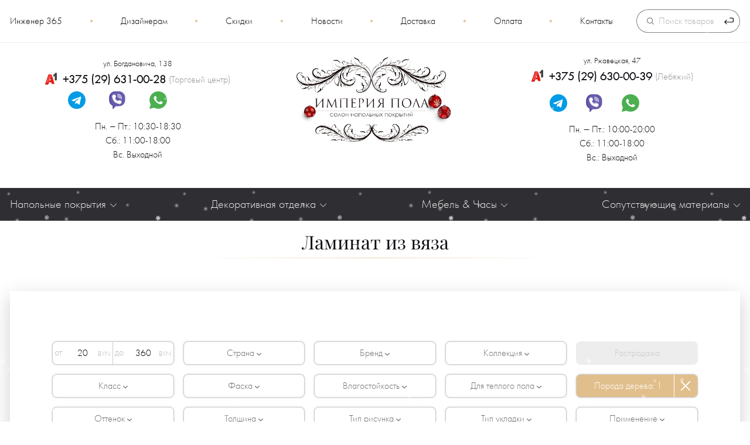

--- FILE ---
content_type: text/html; charset=UTF-8
request_url: https://imperiya-pola.by/laminat/vyaz/
body_size: 19255
content:
<!DOCTYPE html>
<html lang="ru-RU">
<head>
    <base href="https://imperiya-pola.by/">
    <link rel="alternate" href="https://imperiya-pola.by/" hreflang="ru" />
    <meta charset="UTF-8">
    <meta name="viewport" content="width=device-width, initial-scale=1, user-scalable=1, shrink-to-fit=no">

    <title>Купить ламинат из вяза в Минске</title>
    <script src="assets/template/libs/lazyload/lazyload.min.js"></script>

    <meta name="description" content="Качественный ламинат купить в Минске по низким ценам: ✔️ Каталог ✔️ Фото ✔️ Доставка по РБ ☎️ Звоните: +375 (29) 630-00-39 или +375 (29) 631-00-28">
                
    <meta property="og:title" content="Купить ламинат из вяза в Минске">
    <meta property="og:description" content="Качественный ламинат купить в Минске по низким ценам: ✔️ Каталог ✔️ Фото ✔️ Доставка по РБ ☎️ Звоните: +375 (29) 630-00-39 или +375 (29) 631-00-28">
    <meta property="og:image" content="https://imperiya-pola.by/assets/images/resources/13/laminat-hover.jpg">
    <meta property="og:type" content="website">
    <meta property="og:url" content="https://imperiya-pola.by/laminat/">

    
    <meta name="yandex-verification" content="93e087c54360cb82">
    <meta name="google-site-verification" content="ig0J6RQ0rOmdWdqrQ2MM4A7IioHt5M-OOEALFGZ6kfc">
    <meta name="facebook-domain-verification" content="tbt1x9mad9oucdj4ogdkd3tbtncwu3">
    <meta name='wmail-verification' content='fe9eb0955ad74993'>

    
        <link rel="stylesheet" href="/assets/components/modxminify/cache/styles-1_9-1766863906.min.css">

    
    <link rel="icon" href="/assets/template/image/favicon.svg" type="image/svg+xml">
    <link rel="icon" href="/assets/template/image/favicon.png" type="image/png" sizes="120x120">

    

            <script>window._ab_id_ = 40203</script>
        <script src="https://cdn.botfaqtor.ru/one.js"></script>
    
<script type="text/javascript">seoFilterConfig = {"jsUrl":"\/assets\/components\/seofilter\/js\/web\/","actionUrl":"\/assets\/components\/seofilter\/action.php","ctx":"catalog","page":13,"params":{"poroda":"\u0412\u044f\u0437"},"hash":"poroda=%D0%92%D1%8F%D0%B7","slider":1,"crumbs":"1","separator":"-","redirect":0,"url":"https:\/\/imperiya-pola.by\/laminat","between":"\/","replacebefore":"0","replaceseparator":" \/ ","jtitle":"title","jlink":".sf_link","jdescription":"meta[name=\"description\"]","jintrotext":".sf_introtext","jkeywords":".sf_keywords","jh1":".sf_h1","jh2":".sf_h2","jtext":".sf_text","jcontent":".sf_content","delimeter":","};</script>
<link rel="stylesheet" href="/assets/components/msearch2/css/web/default.css" type="text/css" />

		<script type="text/javascript">
			if (typeof mse2Config == "undefined") {mse2Config = {"cssUrl":"\/assets\/components\/msearch2\/css\/web\/","jsUrl":"\/assets\/components\/msearch2\/js\/web\/","actionUrl":"\/assets\/components\/msearch2\/action.php"};}
			if (typeof mse2FormConfig == "undefined") {mse2FormConfig = {};}
			mse2FormConfig["ac2e7b48cea7da06d66d9e00eb1f54bf4d6324c5"] = {"autocomplete":"results","queryVar":"query","minQuery":3,"pageId":29437};
		</script>
<link rel="canonical" href="https://imperiya-pola.by/laminat/vyaz/"/>

<script type="text/javascript">mse2Config = {"cssUrl":"\/assets\/components\/msearch2\/css\/web\/","jsUrl":"\/assets\/components\/msearch2\/js\/web\/","actionUrl":"\/assets\/components\/msearch2\/action.php","queryVar":"query","idVar":"id","filter_delimeter":"|","method_delimeter":":","values_delimeter":",","start_sort":"","start_limit":24,"start_page":1,"start_tpl":"","sort":"","limit":"","page":"","pageVar":"page","tpl":"","parentsVar":"parents","key":"c836b01fbcb20917998971e9069204b13a3e4c99","pageId":13,"query":"","parents":"","aliases":{"price":"tv|price","price_a100":"tv|price_a100","proizvoditel":"tv|proizvoditel","class":"tv|class","collection":"tv|collection","poroda":"tv|poroda","strana":"tv|strana","faska":"tv|faska","typepic":"tv|type_pics","resist":"tv|vlagostoikiy_zamok","color":"tv|ottenok","tolshina":"tv|tolshina","use":"tv|use","connection":"tv|type_soed","lock":"tv|connection_lock","coating":"tv|pokritie","tags":"tv|tag","type":"tv|tip","hit":"tv|hit","subtype":"tv|subtype","warmfloor":"tv|tepliy_pol","region":"tv|region","popular":"tv|popular"},"options":[],"mode":"","moreText":"\u0417\u0430\u0433\u0440\u0443\u0437\u0438\u0442\u044c \u0435\u0449\u0435"};</script>
</head>



<body>
<div class="page">
            <div class="snow-wrapper"></div>
    
    <header class="header-mobile">
    <div class="header-mobile__box">
        <div class="header-mobile__col">
            <a class="header-mobile__wrap header-mobile__wrap_mburger mburger mburger--collapse" href="#mmenu-left">
                <svg class="svg svg_hamburger" viewBox="0 0 24 24" preserveAspectRatio="xMidYMid meet" fill="#e1bf8c"
                     focusable="false">
                    <g>
                        <path d="M21,6H3V5h18V6z M21,11H3v1h18V11z M21,17H3v1h18V17z"></path>
                    </g>
                </svg>
            </a>
        </div>


        <a href="/" class="header-mobile__col header-mobile__col_logo">
            <svg>
                <title>Логотип Империя пола</title>
                <use xlink:href="/assets/template/images/icons.svg#logom"></use>
            </svg>
        </a>

        <div class="header-mobile__col">
            <a href="#" class="header-mobile__wrap header-mobile__wrap_search">
                <img src="/assets/template/images/icon/search2.svg" alt="Поиск на сайте">
            </a>

            <a class="header-mobile__wrap" href="#mmenu-right">
                <img src="/assets/template/images/icon/phone2.svg?v=0.2" alt="Адреса и телефоны салонов">
            </a>
        </div>


    </div>
    <div class="header-mobile__search_add">
        <div class="search">

    <form data-key="ac2e7b48cea7da06d66d9e00eb1f54bf4d6324c5" id="mse2_form" class="search__wrapper msearch2" action="https://imperiya-pola.by/search/" method="get">
        <input class="search__input" type="text" name="query" value="" placeholder="Поиск товаров" required>
        <button class="search__button" type="submit">
            <img height="16px" width="16px" src="[data-uri]" alt="Запустить поиск">
        </button>
    </form>
</div>    </div>
</header>
    <div class="wrapper">
        

        <header class="header">

    <div class="header__top">
        <div class="container">
            <div class="header__inner">

                <nav class="nav-top"><a class="nav-top__link first" href="https://imperiya-pola.by/engineer-365/">Инженер 365</a><div class="nav-top__sep"></div><a class="nav-top__link" href="https://imperiya-pola.by/showroom/">Дизайнерам</a><div class="nav-top__sep"></div><a class="nav-top__link" href="https://imperiya-pola.by/discounts/">Скидки</a><div class="nav-top__sep"></div><a class="nav-top__link" href="https://imperiya-pola.by/novosti/">Новости</a><div class="nav-top__sep"></div><a class="nav-top__link" href="https://imperiya-pola.by/delivery/">Доставка</a><div class="nav-top__sep"></div><a class="nav-top__link" href="https://imperiya-pola.by/payment/">Оплата</a><div class="nav-top__sep"></div><a class="nav-top__link nav-top__link_last" href="https://imperiya-pola.by/contacts/">Контакты</a><div class="nav-top__sep"></div></nav>
                <div class="header__search">
                    <div class="search">

    <form data-key="ac2e7b48cea7da06d66d9e00eb1f54bf4d6324c5" id="mse2_form" class="search__wrapper msearch2" action="https://imperiya-pola.by/search/" method="get">
        <input class="search__input" type="text" name="query" value="" placeholder="Поиск товаров" required>
        <button class="search__button" type="submit">
            <img height="16px" width="16px" src="[data-uri]" alt="Запустить поиск">
        </button>
    </form>
</div>                </div>

            </div>
        </div>
    </div>

    <div class="container">
        <div class="header-contacts">

            <div class="header-contacts__col">
                <div class="header-contacts__box">
                    <div class="header-contacts__hint header-contacts__item_center icon icon_clock">
                        ул. Богдановича, 138                    </div>
                    <a class="header-contacts__item"
                       onclick="ym(24712187,'reachGoal','tel_header-vostok'); return true;"
                       href="tel:+375296310028">
                        <svg class="svg svg_a1">
                            <use xlink:href="/assets/template/images/sprite.svg#a1"></use>
                        </svg>
                        <span class="header-contacts__phone">+375 (29) 631-00-28</span>
                        <span class="header-contacts__obj">(Торговый центр)</span>
                    </a>


                    <div class="header-contacts__item header-contacts__item_messengers messengers">
                                                                                    <a rel="nofollow" href="https://t.me/ImperiyaPola" class="messengers__link"
                                   target="_blank" onclick="ym(24712187,'reachGoal','msgs'); return true;">
                                    <svg>
                                        <use xlink:href="/assets/template/images/sprite.svg#msg_tg"></use>
                                    </svg>
                                </a>
                                                                                                                <a rel="nofollow" href="viber://chat?number=375296310028" class="messengers__link"
                                   target="_blank" onclick="ym(24712187,'reachGoal','msgs'); return true;">
                                    <svg>
                                        <use xlink:href="/assets/template/images/sprite.svg#msg_viber"></use>
                                    </svg>
                                </a>
                                                                                                                <a rel="nofollow" href="https://api.whatsapp.com/send?phone=375296310028" class="messengers__link"
                                   target="_blank" onclick="ym(24712187,'reachGoal','msgs'); return true;">
                                    <svg>
                                        <use xlink:href="/assets/template/images/sprite.svg#msg_wa"></use>
                                    </svg>
                                </a>
                                                                                                                <a rel="nofollow" href="https://www.instagram.com/imperiya.pola" class="messengers__link"
                                   target="_blank" onclick="ym(24712187,'reachGoal','msgs'); return true;">
                                    <svg>
                                        <use xlink:href="/assets/template/images/sprite.svg#msg_inst"></use>
                                    </svg>
                                </a>
                                                                        </div>


                    <div class="header-contacts__item header-contacts__item_center">
                        <p>Пн. ‒ Пт.: 10:30-18:30<br>Сб.: 11:00-18:00<br>Вс. Выходной</p>                    </div>
                </div>
            </div>

                        <a href="/" class="header-contacts__col header-contacts__col-middle">
                <img width="267" class="header-contacts__logo lazy"
                     data-src="/assets/template/images/logo-ny.png?v=0.1" alt="Логотип Империи пола">
            </a>

            <div class="header-contacts__col">
                <div class="header-contacts__box">
                    <div class="header-contacts__hint header-contacts__item_center icon icon_clock">
                        ул. Ржавецкая, 47                    </div>

                    <a class="header-contacts__item"
                       onclick="ym(24712187,'reachGoal','tel_header-bangalor'); return true;"
                       href="tel:+375296300039">
                        <svg class="svg svg_a1">
                            <use xlink:href="/assets/template/images/sprite.svg#a1"></use>
                        </svg>
                        <span class="header-contacts__phone">+375 (29) 630-00-39</span>
                        <span class="header-contacts__obj">(Лебяжий)</span>
                    </a>

                    <div class="header-contacts__item messengers">
                                                                                    <a rel="nofollow" href="https://t.me/ImperiyaPol" class="messengers__link"
                                   target="_blank">
                                    <svg>
                                        <use xlink:href="/assets/template/images/sprite.svg#msg_tg"></use>
                                    </svg>
                                </a>
                                                                                                                <a rel="nofollow" href="viber://chat?number=375296300039" class="messengers__link"
                                   target="_blank">
                                    <svg>
                                        <use xlink:href="/assets/template/images/sprite.svg#msg_viber"></use>
                                    </svg>
                                </a>
                                                                                                                <a rel="nofollow" href="https://api.whatsapp.com/send?phone=375296300039" class="messengers__link"
                                   target="_blank">
                                    <svg>
                                        <use xlink:href="/assets/template/images/sprite.svg#msg_wa"></use>
                                    </svg>
                                </a>
                                                                                                                <a rel="nofollow" href="https://www.instagram.com/imperiya.pola" class="messengers__link"
                                   target="_blank">
                                    <svg>
                                        <use xlink:href="/assets/template/images/sprite.svg#msg_inst"></use>
                                    </svg>
                                </a>
                                                                        </div>


                    <div class="header-contacts__item header-contacts__item_center icon icon_clock">
                        <p>Пн. ‒ Пт.: 10:00-20:00<br>Сб.: 11:00-18:00<br>Вс.: Выходной</p>                    </div>
                </div>
            </div>


        </div>
    </div>
</header>        <nav class="menu-category">
    <div class="container">

        <ul class="menu-category__row">

                            <li class="dropdown menu-category__item">
                    <div class="dropdown__button dropdown__button_onhover">
                        <div class="dropdown__title">
                            Напольные покрытия
                            <svg class="dropdown__icon dropdown__icon_menu">
                                <use xlink:href="/assets/template/images/icons.svg#arrow"></use>
                            </svg>
                        </div>

                        <ul class="dropdown__body border"><li class="dropdown__item first active"><a class="dropdown__item-link" href="laminat/">Ламинат</a></li><li class="dropdown__item"><a class="dropdown__item-link" href="laminat-spc/">Ламинат-SPC</a></li><li class="dropdown__item"><a class="dropdown__item-link" href="parketnaya-doska/">Паркетная доска</a></li><li class="dropdown__item"><a class="dropdown__item-link" href="kvarczevyj-parket/">Кварцевый паркет</a></li><li class="dropdown__item"><a class="dropdown__item-link" href="ingenernaya-doska/">Инженерная доска</a></li><li class="dropdown__item"><a class="dropdown__item-link" href="vinilovyie-polyi/">Виниловые полы</a></li><li class="dropdown__item"><a class="dropdown__item-link" href="probka/">Пробковое покрытие</a></li><li class="dropdown__item"><a class="dropdown__item-link" href="sportivnyie-polyi/">Спортивные полы</a></li><li class="dropdown__item"><a class="dropdown__item-link" href="kozhanyie-polyi/">Кожаные полы</a></li><li class="dropdown__item"><a class="dropdown__item-link" href="terrasnaya-doska/">Террасная доска</a></li><li class="dropdown__item last"><a class="dropdown__item-link" href="modulnyij-parket/">Модульный паркет</a></li></ul>                    </div>
                </li>
            
                            <li class="dropdown menu-category__item">
                    <div class="dropdown__button dropdown__button_onhover">
                        <span>Декоративная отделка</span>
                        <svg class="dropdown__icon dropdown__icon_menu">
                            <use xlink:href="/assets/template/images/icons.svg#arrow"></use>
                        </svg>

                        <ul class="dropdown__body border"><li class="dropdown__item first"><a class="dropdown__item-link" href="stenovyie-paneli/">Стеновые панели</a></li><li class="dropdown__item"><a class="dropdown__item-link" href="kovryi/">Ковровые покрытия и ковролин</a></li><li class="dropdown__item"><a class="dropdown__item-link" href="derevyannaya-mozaika/">Деревянная мозаика</a></li><li class="dropdown__item last"><a class="dropdown__item-link" href="dekorativnaya-lepnina-orac-decor/">Декоративная лепнина</a></li></ul>                    </div>
                </li>
            
                            <li class="dropdown menu-category__item">
                    <div class="dropdown__button dropdown__button_onhover">
                        <span>Мебель & Часы</span>
                        <svg class="dropdown__icon dropdown__icon_menu">
                            <use xlink:href="/assets/template/images/icons.svg#arrow"></use>
                        </svg>

                        <ul class="dropdown__body border"><li class="dropdown__item first"><a class="dropdown__item-link" href="sadovaya-mebel/">Садовая мебель</a></li><li class="dropdown__item"><a class="dropdown__item-link" href="dizajnerskie-stoly-iz-dereva/stammdesign/zhurnalnyie-stolyi/">Журнальные столы</a></li><li class="dropdown__item"><a class="dropdown__item-link" href="dizajnerskie-stoly-iz-dereva/stammdesign/obedennyie-stolyi/">Обеденные столы</a></li><li class="dropdown__item"><a class="dropdown__item-link" href="dizajnerskie-stoly-iz-dereva/stammdesign/speczialnyie-stolyi/">Столы</a></li><li class="dropdown__item"><a class="dropdown__item-link" href="dizajnerskie-stoly-iz-dereva/stammdesign/stulya-skami/">Стулья и Скамьи</a></li><li class="dropdown__item"><a class="dropdown__item-link" href="dizajnerskie-stoly-iz-dereva/stammdesign/umyivalnyie-stoliki/">Умывальные столики</a></li><li class="dropdown__item last"><a class="dropdown__item-link" href="dizajnerskie-stoly-iz-dereva/stammdesign/element-stenyi-skulptur/">Элементы стен и скульптуры</a></li></ul>                    </div>
                </li>
            
                            <li class="dropdown menu-category__item">
                    <div class="dropdown__button dropdown__button_onhover">
                        <span>Сопутствующие материалы</span>
                        <svg class="dropdown__icon dropdown__icon_menu">
                            <use xlink:href="/assets/template/images/icons.svg#arrow"></use>
                        </svg>

                        <div class="dropdown__body border"><div class="dropdown__item first"><a class="dropdown__item-link" href="podlozhka/">Подложка</a></div><div class="dropdown__item"><a class="dropdown__item-link" href="napolnyij-plintus/">Напольный плинтус</a></div><div class="dropdown__item"><a class="dropdown__item-link" href="parketnaya-himiya/germetiki/">Герметик</a></div><div class="dropdown__item"><a class="dropdown__item-link" href="parketnaya-himiya/gruntovka/">Грунтовка</a></div><div class="dropdown__item"><a class="dropdown__item-link" href="parketnaya-himiya/klej/">Клей</a></div><div class="dropdown__item last"><a class="dropdown__item-link" href="parketnaya-himiya/lak/">Лак</a></div></div>                    </div>
                </li>
            
        </ul>
    </div>
</nav>

        
            <div class="container">
                            </div>
        


        


        <main class="main">
            <div class="container">

                
    <div class="title main__title">
        <span class="sf_h2">Ламинат из вяза</span>
    </div>
    <div class="introtext sf_introtext d-none"></div>



                <div class="main__box  ">
                    
      
     
    
            

    

    
        
    
    








    <div class="filters" id="mse2_mfilter">
    <div class="filters__block">

        <div class="spinner"></div>

        <div class="filters-fast">
            <div class="filters-fast__overflow">
                <div class="filters-fast__row">
                                    </div>
            </div>
        </div>

        <div class="filters-default">
            <div class="filters-default__wrap">
                <div class="spinner"></div>
                <div class="filters-default__title">
                    Фильтры

                    <svg class="filters-default__close">
                        <use xlink:href="/assets/template/images/icons.svg#reset"></use>
                    </svg>
                </div>

                <form action="laminat/" method="post" id="mse2_filters">
                    <div class="filters-default__row">
                        <fieldset id="mse2_tv|price" class="filters-default__item">
    <div class="filters-default__inner border">
        <div class="filters-default__from-to">
    <input class="filters-default__input filters-default__input_price" type="number" min="0" name="price" id="mse2_tv|price_0" value="20" data-current-value="74" >
</div>
<div class="filters-default__from-to">
    <input class="filters-default__input filters-default__input_price" type="number" min="0" name="price" id="mse2_tv|price_1" value="360" data-current-value="149" >
</div>
    </div>
</fieldset>
<fieldset id="mse2_tv|strana" class="dropdown dropdown_onclick filters-default__item">
    <div class="dropdown__button filters-default__inner border">
        <div class="dropdown__title">
            Страна<span class="dropdown__count"></span>
            <svg class="dropdown__icon">
                <use xlink:href="/assets/template/images/icons.svg#dropdown"></use>
            </svg>
        </div>

        <div class="dropdown__reset">
            <svg>
                <use xlink:href="/assets/template/images/icons.svg#reset"></use>
            </svg>
        </div>

        <div class="dropdown__body dropdown__body_filters" id="tv|strana_0">
            <label for="mse2_tv|strana_0" class="checkbox-custom disabled">
    <input type="checkbox" name="strana" id="mse2_tv|strana_0" value="Австрия (Austria)"  disabled>
    <span class="checkbox-custom__title">Австрия (Austria)</span>
    <span class="checkmark"></span>
</label><label for="mse2_tv|strana_1" class="checkbox-custom disabled">
    <input type="checkbox" name="strana" id="mse2_tv|strana_1" value="Беларусь (Belarus)"  disabled>
    <span class="checkbox-custom__title">Беларусь (Belarus)</span>
    <span class="checkmark"></span>
</label><label for="mse2_tv|strana_2" class="checkbox-custom ">
    <input type="checkbox" name="strana" id="mse2_tv|strana_2" value="Бельгия (Belgium)"  >
    <span class="checkbox-custom__title">Бельгия (Belgium)</span>
    <span class="checkmark"></span>
</label><label for="mse2_tv|strana_3" class="checkbox-custom disabled">
    <input type="checkbox" name="strana" id="mse2_tv|strana_3" value="Германия (Germany)"  disabled>
    <span class="checkbox-custom__title">Германия (Germany)</span>
    <span class="checkmark"></span>
</label><label for="mse2_tv|strana_4" class="checkbox-custom ">
    <input type="checkbox" name="strana" id="mse2_tv|strana_4" value="Норвегия (Norway)"  >
    <span class="checkbox-custom__title">Норвегия (Norway)</span>
    <span class="checkmark"></span>
</label><label for="mse2_tv|strana_5" class="checkbox-custom disabled">
    <input type="checkbox" name="strana" id="mse2_tv|strana_5" value="Россия"  disabled>
    <span class="checkbox-custom__title">Россия</span>
    <span class="checkmark"></span>
</label><label for="mse2_tv|strana_6" class="checkbox-custom disabled">
    <input type="checkbox" name="strana" id="mse2_tv|strana_6" value="Россия (Russia)"  disabled>
    <span class="checkbox-custom__title">Россия (Russia)</span>
    <span class="checkmark"></span>
</label><label for="mse2_tv|strana_7" class="checkbox-custom disabled">
    <input type="checkbox" name="strana" id="mse2_tv|strana_7" value="Турция (Turkey)"  disabled>
    <span class="checkbox-custom__title">Турция (Turkey)</span>
    <span class="checkmark"></span>
</label><label for="mse2_tv|strana_8" class="checkbox-custom disabled">
    <input type="checkbox" name="strana" id="mse2_tv|strana_8" value="Чехия (Czech)"  disabled>
    <span class="checkbox-custom__title">Чехия (Czech)</span>
    <span class="checkmark"></span>
</label>        </div>
    </div>
</fieldset>
<fieldset id="mse2_tv|proizvoditel" class="dropdown dropdown_onclick filters-default__item">
    <div class="dropdown__button filters-default__inner border">
        <div class="dropdown__title">
            Бренд<span class="dropdown__count"></span>
            <svg class="dropdown__icon">
                <use xlink:href="/assets/template/images/icons.svg#dropdown"></use>
            </svg>
        </div>

        <div class="dropdown__reset">
            <svg>
                <use xlink:href="/assets/template/images/icons.svg#reset"></use>
            </svg>
        </div>

        <div class="dropdown__body dropdown__body_filters" id="tv|proizvoditel_0">
            <label for="mse2_tv|proizvoditel_0" class="checkbox-custom disabled">
    <input type="checkbox" name="proizvoditel" id="mse2_tv|proizvoditel_0" value="AGT"  disabled>
    <span class="checkbox-custom__title">AGT</span>
    <span class="checkmark"></span>
</label><label for="mse2_tv|proizvoditel_1" class="checkbox-custom disabled">
    <input type="checkbox" name="proizvoditel" id="mse2_tv|proizvoditel_1" value="Aqua-Step"  disabled>
    <span class="checkbox-custom__title">Aqua-Step</span>
    <span class="checkmark"></span>
</label><label for="mse2_tv|proizvoditel_2" class="checkbox-custom ">
    <input type="checkbox" name="proizvoditel" id="mse2_tv|proizvoditel_2" value="Berry Alloc"  >
    <span class="checkbox-custom__title">Berry Alloc</span>
    <span class="checkmark"></span>
</label><label for="mse2_tv|proizvoditel_3" class="checkbox-custom disabled">
    <input type="checkbox" name="proizvoditel" id="mse2_tv|proizvoditel_3" value="CBM"  disabled>
    <span class="checkbox-custom__title">CBM</span>
    <span class="checkmark"></span>
</label><label for="mse2_tv|proizvoditel_4" class="checkbox-custom disabled">
    <input type="checkbox" name="proizvoditel" id="mse2_tv|proizvoditel_4" value="Egger"  disabled>
    <span class="checkbox-custom__title">Egger</span>
    <span class="checkmark"></span>
</label><label for="mse2_tv|proizvoditel_5" class="checkbox-custom disabled">
    <input type="checkbox" name="proizvoditel" id="mse2_tv|proizvoditel_5" value="Eurohome (Kronospan)"  disabled>
    <span class="checkbox-custom__title">Eurohome (Kronospan)</span>
    <span class="checkmark"></span>
</label><label for="mse2_tv|proizvoditel_6" class="checkbox-custom disabled">
    <input type="checkbox" name="proizvoditel" id="mse2_tv|proizvoditel_6" value="EVER SENSE"  disabled>
    <span class="checkbox-custom__title">EVER SENSE</span>
    <span class="checkmark"></span>
</label><label for="mse2_tv|proizvoditel_7" class="checkbox-custom disabled">
    <input type="checkbox" name="proizvoditel" id="mse2_tv|proizvoditel_7" value="Kaindl"  disabled>
    <span class="checkbox-custom__title">Kaindl</span>
    <span class="checkmark"></span>
</label><label for="mse2_tv|proizvoditel_8" class="checkbox-custom disabled">
    <input type="checkbox" name="proizvoditel" id="mse2_tv|proizvoditel_8" value="Kaiser"  disabled>
    <span class="checkbox-custom__title">Kaiser</span>
    <span class="checkmark"></span>
</label><label for="mse2_tv|proizvoditel_9" class="checkbox-custom disabled">
    <input type="checkbox" name="proizvoditel" id="mse2_tv|proizvoditel_9" value="Kastamonu"  disabled>
    <span class="checkbox-custom__title">Kastamonu</span>
    <span class="checkmark"></span>
</label><label for="mse2_tv|proizvoditel_10" class="checkbox-custom disabled">
    <input type="checkbox" name="proizvoditel" id="mse2_tv|proizvoditel_10" value="Krono Original"  disabled>
    <span class="checkbox-custom__title">Krono Original</span>
    <span class="checkmark"></span>
</label><label for="mse2_tv|proizvoditel_11" class="checkbox-custom disabled">
    <input type="checkbox" name="proizvoditel" id="mse2_tv|proizvoditel_11" value="Kronparket"  disabled>
    <span class="checkbox-custom__title">Kronparket</span>
    <span class="checkmark"></span>
</label><label for="mse2_tv|proizvoditel_12" class="checkbox-custom disabled">
    <input type="checkbox" name="proizvoditel" id="mse2_tv|proizvoditel_12" value="Meister"  disabled>
    <span class="checkbox-custom__title">Meister</span>
    <span class="checkmark"></span>
</label><label for="mse2_tv|proizvoditel_13" class="checkbox-custom disabled">
    <input type="checkbox" name="proizvoditel" id="mse2_tv|proizvoditel_13" value="Parador"  disabled>
    <span class="checkbox-custom__title">Parador</span>
    <span class="checkmark"></span>
</label><label for="mse2_tv|proizvoditel_14" class="checkbox-custom disabled">
    <input type="checkbox" name="proizvoditel" id="mse2_tv|proizvoditel_14" value="Quick-Step"  disabled>
    <span class="checkbox-custom__title">Quick-Step</span>
    <span class="checkmark"></span>
</label><label for="mse2_tv|proizvoditel_15" class="checkbox-custom disabled">
    <input type="checkbox" name="proizvoditel" id="mse2_tv|proizvoditel_15" value="Rooms"  disabled>
    <span class="checkbox-custom__title">Rooms</span>
    <span class="checkmark"></span>
</label><label for="mse2_tv|proizvoditel_16" class="checkbox-custom disabled">
    <input type="checkbox" name="proizvoditel" id="mse2_tv|proizvoditel_16" value="Superior"  disabled>
    <span class="checkbox-custom__title">Superior</span>
    <span class="checkmark"></span>
</label><label for="mse2_tv|proizvoditel_17" class="checkbox-custom disabled">
    <input type="checkbox" name="proizvoditel" id="mse2_tv|proizvoditel_17" value="Tarkett"  disabled>
    <span class="checkbox-custom__title">Tarkett</span>
    <span class="checkmark"></span>
</label><label for="mse2_tv|proizvoditel_18" class="checkbox-custom disabled">
    <input type="checkbox" name="proizvoditel" id="mse2_tv|proizvoditel_18" value="Ter Hurne"  disabled>
    <span class="checkbox-custom__title">Ter Hurne</span>
    <span class="checkmark"></span>
</label><label for="mse2_tv|proizvoditel_19" class="checkbox-custom disabled">
    <input type="checkbox" name="proizvoditel" id="mse2_tv|proizvoditel_19" value="Villeroy & Boch"  disabled>
    <span class="checkbox-custom__title">Villeroy & Boch</span>
    <span class="checkmark"></span>
</label>        </div>
    </div>
</fieldset>
<fieldset id="mse2_tv|collection" class="dropdown dropdown_onclick filters-default__item">
    <div class="dropdown__button filters-default__inner border">
        <div class="dropdown__title">
            Коллекция<span class="dropdown__count"></span>
            <svg class="dropdown__icon">
                <use xlink:href="/assets/template/images/icons.svg#dropdown"></use>
            </svg>
        </div>

        <div class="dropdown__reset">
            <svg>
                <use xlink:href="/assets/template/images/icons.svg#reset"></use>
            </svg>
        </div>

        <div class="dropdown__body dropdown__body_filters" id="tv|collection_0">
            <label for="mse2_tv|collection_0" class="checkbox-custom disabled">
    <input type="checkbox" name="collection" id="mse2_tv|collection_0" value="Advanced (Эдвансед)"  disabled>
    <span class="checkbox-custom__title">Advanced (Эдвансед)</span>
    <span class="checkmark"></span>
</label><label for="mse2_tv|collection_1" class="checkbox-custom disabled">
    <input type="checkbox" name="collection" id="mse2_tv|collection_1" value="Advanced Plus (Эдвансед Плюс)"  disabled>
    <span class="checkbox-custom__title">Advanced Plus (Эдвансед Плюс)</span>
    <span class="checkmark"></span>
</label><label for="mse2_tv|collection_2" class="checkbox-custom disabled">
    <input type="checkbox" name="collection" id="mse2_tv|collection_2" value="Aqua Pro Select 8.0 Standart Palnk"  disabled>
    <span class="checkbox-custom__title">Aqua Pro Select 8.0 Standart Palnk</span>
    <span class="checkmark"></span>
</label><label for="mse2_tv|collection_3" class="checkbox-custom disabled">
    <input type="checkbox" name="collection" id="mse2_tv|collection_3" value="Aqua Pro Supreme 12.0 Standart Palnk"  disabled>
    <span class="checkbox-custom__title">Aqua Pro Supreme 12.0 Standart Palnk</span>
    <span class="checkmark"></span>
</label><label for="mse2_tv|collection_4" class="checkbox-custom disabled">
    <input type="checkbox" name="collection" id="mse2_tv|collection_4" value="Armonia Large"  disabled>
    <span class="checkbox-custom__title">Armonia Large</span>
    <span class="checkmark"></span>
</label><label for="mse2_tv|collection_5" class="checkbox-custom disabled">
    <input type="checkbox" name="collection" id="mse2_tv|collection_5" value="Armonia Slim"  disabled>
    <span class="checkbox-custom__title">Armonia Slim</span>
    <span class="checkmark"></span>
</label><label for="mse2_tv|collection_6" class="checkbox-custom disabled">
    <input type="checkbox" name="collection" id="mse2_tv|collection_6" value="Artfloor (Артфлор)"  disabled>
    <span class="checkbox-custom__title">Artfloor (Артфлор)</span>
    <span class="checkmark"></span>
</label><label for="mse2_tv|collection_7" class="checkbox-custom disabled">
    <input type="checkbox" name="collection" id="mse2_tv|collection_7" value="Artisan"  disabled>
    <span class="checkbox-custom__title">Artisan</span>
    <span class="checkmark"></span>
</label><label for="mse2_tv|collection_8" class="checkbox-custom disabled">
    <input type="checkbox" name="collection" id="mse2_tv|collection_8" value="Atlantic 8"  disabled>
    <span class="checkbox-custom__title">Atlantic 8</span>
    <span class="checkmark"></span>
</label><label for="mse2_tv|collection_9" class="checkbox-custom disabled">
    <input type="checkbox" name="collection" id="mse2_tv|collection_9" value="Avatara"  disabled>
    <span class="checkbox-custom__title">Avatara</span>
    <span class="checkmark"></span>
</label><label for="mse2_tv|collection_10" class="checkbox-custom disabled">
    <input type="checkbox" name="collection" id="mse2_tv|collection_10" value="Basic 400"  disabled>
    <span class="checkbox-custom__title">Basic 400</span>
    <span class="checkmark"></span>
</label><label for="mse2_tv|collection_11" class="checkbox-custom disabled">
    <input type="checkbox" name="collection" id="mse2_tv|collection_11" value="Basic 600"  disabled>
    <span class="checkbox-custom__title">Basic 600</span>
    <span class="checkmark"></span>
</label><label for="mse2_tv|collection_12" class="checkbox-custom disabled">
    <input type="checkbox" name="collection" id="mse2_tv|collection_12" value="Benefice"  disabled>
    <span class="checkbox-custom__title">Benefice</span>
    <span class="checkmark"></span>
</label><label for="mse2_tv|collection_13" class="checkbox-custom disabled">
    <input type="checkbox" name="collection" id="mse2_tv|collection_13" value="Catwalk (Кэтвок)"  disabled>
    <span class="checkbox-custom__title">Catwalk (Кэтвок)</span>
    <span class="checkmark"></span>
</label><label for="mse2_tv|collection_14" class="checkbox-custom disabled">
    <input type="checkbox" name="collection" id="mse2_tv|collection_14" value="Chateau"  disabled>
    <span class="checkbox-custom__title">Chateau</span>
    <span class="checkmark"></span>
</label><label for="mse2_tv|collection_15" class="checkbox-custom disabled">
    <input type="checkbox" name="collection" id="mse2_tv|collection_15" value="Chevron (Шеврон)"  disabled>
    <span class="checkbox-custom__title">Chevron (Шеврон)</span>
    <span class="checkmark"></span>
</label><label for="mse2_tv|collection_16" class="checkbox-custom disabled">
    <input type="checkbox" name="collection" id="mse2_tv|collection_16" value="Cinema"  disabled>
    <span class="checkbox-custom__title">Cinema</span>
    <span class="checkmark"></span>
</label><label for="mse2_tv|collection_17" class="checkbox-custom disabled">
    <input type="checkbox" name="collection" id="mse2_tv|collection_17" value="Classic 8/34 Aqua+"  disabled>
    <span class="checkbox-custom__title">Classic 8/34 Aqua+</span>
    <span class="checkmark"></span>
</label><label for="mse2_tv|collection_18" class="checkbox-custom disabled">
    <input type="checkbox" name="collection" id="mse2_tv|collection_18" value="Classic 32 (Классик 32 класс)"  disabled>
    <span class="checkbox-custom__title">Classic 32 (Классик 32 класс)</span>
    <span class="checkmark"></span>
</label><label for="mse2_tv|collection_19" class="checkbox-custom disabled">
    <input type="checkbox" name="collection" id="mse2_tv|collection_19" value="Classic 33 (Классик 33 класс)"  disabled>
    <span class="checkbox-custom__title">Classic 33 (Классик 33 класс)</span>
    <span class="checkmark"></span>
</label><label for="mse2_tv|collection_20" class="checkbox-custom disabled">
    <input type="checkbox" name="collection" id="mse2_tv|collection_20" value="Classic Line"  disabled>
    <span class="checkbox-custom__title">Classic Line</span>
    <span class="checkmark"></span>
</label><label for="mse2_tv|collection_21" class="checkbox-custom disabled">
    <input type="checkbox" name="collection" id="mse2_tv|collection_21" value="Classic Touch 8.0 Standart Plank"  disabled>
    <span class="checkbox-custom__title">Classic Touch 8.0 Standart Plank</span>
    <span class="checkmark"></span>
</label><label for="mse2_tv|collection_22" class="checkbox-custom disabled">
    <input type="checkbox" name="collection" id="mse2_tv|collection_22" value="Classic Touch FLOORING NEXT 2016 (Классик Тач Флоринг Некст 2016)"  disabled>
    <span class="checkbox-custom__title">Classic Touch FLOORING NEXT 2016 (Классик Тач Флоринг Некст 2016)</span>
    <span class="checkmark"></span>
</label><label for="mse2_tv|collection_23" class="checkbox-custom disabled">
    <input type="checkbox" name="collection" id="mse2_tv|collection_23" value="Concept"  disabled>
    <span class="checkbox-custom__title">Concept</span>
    <span class="checkmark"></span>
</label><label for="mse2_tv|collection_24" class="checkbox-custom disabled">
    <input type="checkbox" name="collection" id="mse2_tv|collection_24" value="Cosmopolitan"  disabled>
    <span class="checkbox-custom__title">Cosmopolitan</span>
    <span class="checkmark"></span>
</label><label for="mse2_tv|collection_25" class="checkbox-custom disabled">
    <input type="checkbox" name="collection" id="mse2_tv|collection_25" value="Country"  disabled>
    <span class="checkbox-custom__title">Country</span>
    <span class="checkmark"></span>
</label><label for="mse2_tv|collection_26" class="checkbox-custom disabled">
    <input type="checkbox" name="collection" id="mse2_tv|collection_26" value="Delrow (Делроу)"  disabled>
    <span class="checkbox-custom__title">Delrow (Делроу)</span>
    <span class="checkmark"></span>
</label><label for="mse2_tv|collection_27" class="checkbox-custom disabled">
    <input type="checkbox" name="collection" id="mse2_tv|collection_27" value="Dureco"  disabled>
    <span class="checkbox-custom__title">Dureco</span>
    <span class="checkmark"></span>
</label><label for="mse2_tv|collection_28" class="checkbox-custom disabled">
    <input type="checkbox" name="collection" id="mse2_tv|collection_28" value="Dynasty"  disabled>
    <span class="checkbox-custom__title">Dynasty</span>
    <span class="checkmark"></span>
</label><label for="mse2_tv|collection_29" class="checkbox-custom disabled">
    <input type="checkbox" name="collection" id="mse2_tv|collection_29" value="Easy Touch 8 mm Premium Plank Глянец"  disabled>
    <span class="checkbox-custom__title">Easy Touch 8 mm Premium Plank Глянец</span>
    <span class="checkmark"></span>
</label><label for="mse2_tv|collection_30" class="checkbox-custom disabled">
    <input type="checkbox" name="collection" id="mse2_tv|collection_30" value="Effect"  disabled>
    <span class="checkbox-custom__title">Effect</span>
    <span class="checkmark"></span>
</label><label for="mse2_tv|collection_31" class="checkbox-custom disabled">
    <input type="checkbox" name="collection" id="mse2_tv|collection_31" value="Ellada"  disabled>
    <span class="checkbox-custom__title">Ellada</span>
    <span class="checkmark"></span>
</label><label for="mse2_tv|collection_32" class="checkbox-custom disabled">
    <input type="checkbox" name="collection" id="mse2_tv|collection_32" value="Eternity"  disabled>
    <span class="checkbox-custom__title">Eternity</span>
    <span class="checkmark"></span>
</label><label for="mse2_tv|collection_33" class="checkbox-custom disabled">
    <input type="checkbox" name="collection" id="mse2_tv|collection_33" value="Eternity Long"  disabled>
    <span class="checkbox-custom__title">Eternity Long</span>
    <span class="checkmark"></span>
</label><label for="mse2_tv|collection_34" class="checkbox-custom disabled">
    <input type="checkbox" name="collection" id="mse2_tv|collection_34" value="Finesse"  disabled>
    <span class="checkbox-custom__title">Finesse</span>
    <span class="checkmark"></span>
</label><label for="mse2_tv|collection_35" class="checkbox-custom disabled">
    <input type="checkbox" name="collection" id="mse2_tv|collection_35" value="Floor Fields"  disabled>
    <span class="checkbox-custom__title">Floor Fields</span>
    <span class="checkmark"></span>
</label><label for="mse2_tv|collection_36" class="checkbox-custom disabled">
    <input type="checkbox" name="collection" id="mse2_tv|collection_36" value="Floorpan Blue (Флорпан Синий)"  disabled>
    <span class="checkbox-custom__title">Floorpan Blue (Флорпан Синий)</span>
    <span class="checkmark"></span>
</label><label for="mse2_tv|collection_37" class="checkbox-custom disabled">
    <input type="checkbox" name="collection" id="mse2_tv|collection_37" value="Floorpan Cherry (Флорпан Вишня)"  disabled>
    <span class="checkbox-custom__title">Floorpan Cherry (Флорпан Вишня)</span>
    <span class="checkmark"></span>
</label><label for="mse2_tv|collection_38" class="checkbox-custom disabled">
    <input type="checkbox" name="collection" id="mse2_tv|collection_38" value="Floorpan Orange (Флорпан Оранжевый)"  disabled>
    <span class="checkbox-custom__title">Floorpan Orange (Флорпан Оранжевый)</span>
    <span class="checkmark"></span>
</label><label for="mse2_tv|collection_39" class="checkbox-custom disabled">
    <input type="checkbox" name="collection" id="mse2_tv|collection_39" value="Floorpan Ruby (Флорпан Руби)"  disabled>
    <span class="checkbox-custom__title">Floorpan Ruby (Флорпан Руби)</span>
    <span class="checkmark"></span>
</label><label for="mse2_tv|collection_40" class="checkbox-custom disabled">
    <input type="checkbox" name="collection" id="mse2_tv|collection_40" value="Floorpan Yellow (Флорпан Желтый)"  disabled>
    <span class="checkbox-custom__title">Floorpan Yellow (Флорпан Желтый)</span>
    <span class="checkmark"></span>
</label><label for="mse2_tv|collection_41" class="checkbox-custom disabled">
    <input type="checkbox" name="collection" id="mse2_tv|collection_41" value="Gallery"  disabled>
    <span class="checkbox-custom__title">Gallery</span>
    <span class="checkmark"></span>
</label><label for="mse2_tv|collection_42" class="checkbox-custom disabled">
    <input type="checkbox" name="collection" id="mse2_tv|collection_42" value="Gallery mini"  disabled>
    <span class="checkbox-custom__title">Gallery mini</span>
    <span class="checkmark"></span>
</label><label for="mse2_tv|collection_43" class="checkbox-custom disabled">
    <input type="checkbox" name="collection" id="mse2_tv|collection_43" value="Germany"  disabled>
    <span class="checkbox-custom__title">Germany</span>
    <span class="checkmark"></span>
</label><label for="mse2_tv|collection_44" class="checkbox-custom disabled">
    <input type="checkbox" name="collection" id="mse2_tv|collection_44" value="Glorious (Глория)"  disabled>
    <span class="checkbox-custom__title">Glorious (Глория)</span>
    <span class="checkmark"></span>
</label><label for="mse2_tv|collection_45" class="checkbox-custom disabled">
    <input type="checkbox" name="collection" id="mse2_tv|collection_45" value="Glorious Luxe (Глория Люкс)"  disabled>
    <span class="checkbox-custom__title">Glorious Luxe (Глория Люкс)</span>
    <span class="checkmark"></span>
</label><label for="mse2_tv|collection_46" class="checkbox-custom disabled">
    <input type="checkbox" name="collection" id="mse2_tv|collection_46" value="Glorious XL"  disabled>
    <span class="checkbox-custom__title">Glorious XL</span>
    <span class="checkmark"></span>
</label><label for="mse2_tv|collection_47" class="checkbox-custom disabled">
    <input type="checkbox" name="collection" id="mse2_tv|collection_47" value="Glorius Small"  disabled>
    <span class="checkbox-custom__title">Glorius Small</span>
    <span class="checkmark"></span>
</label><label for="mse2_tv|collection_48" class="checkbox-custom disabled">
    <input type="checkbox" name="collection" id="mse2_tv|collection_48" value="Grand Avenue (Гранд Авеню)"  disabled>
    <span class="checkbox-custom__title">Grand Avenue (Гранд Авеню)</span>
    <span class="checkmark"></span>
</label><label for="mse2_tv|collection_49" class="checkbox-custom disabled">
    <input type="checkbox" name="collection" id="mse2_tv|collection_49" value="Heritage"  disabled>
    <span class="checkbox-custom__title">Heritage</span>
    <span class="checkmark"></span>
</label><label for="mse2_tv|collection_50" class="checkbox-custom disabled">
    <input type="checkbox" name="collection" id="mse2_tv|collection_50" value="Herringbone (Херрингбоне)"  disabled>
    <span class="checkbox-custom__title">Herringbone (Херрингбоне)</span>
    <span class="checkmark"></span>
</label><label for="mse2_tv|collection_51" class="checkbox-custom disabled">
    <input type="checkbox" name="collection" id="mse2_tv|collection_51" value="Holiday"  disabled>
    <span class="checkbox-custom__title">Holiday</span>
    <span class="checkmark"></span>
</label><label for="mse2_tv|collection_52" class="checkbox-custom disabled">
    <input type="checkbox" name="collection" id="mse2_tv|collection_52" value="Impressive Patterns Ultra"  disabled>
    <span class="checkbox-custom__title">Impressive Patterns Ultra</span>
    <span class="checkmark"></span>
</label><label for="mse2_tv|collection_53" class="checkbox-custom disabled">
    <input type="checkbox" name="collection" id="mse2_tv|collection_53" value="Impressive Ultra (Импрессив Ультра)"  disabled>
    <span class="checkbox-custom__title">Impressive Ultra (Импрессив Ультра)</span>
    <span class="checkmark"></span>
</label><label for="mse2_tv|collection_54" class="checkbox-custom disabled">
    <input type="checkbox" name="collection" id="mse2_tv|collection_54" value="Large (Ларджи)"  disabled>
    <span class="checkbox-custom__title">Large (Ларджи)</span>
    <span class="checkmark"></span>
</label><label for="mse2_tv|collection_55" class="checkbox-custom disabled">
    <input type="checkbox" name="collection" id="mse2_tv|collection_55" value="Large 8/34 Aqua+"  disabled>
    <span class="checkbox-custom__title">Large 8/34 Aqua+</span>
    <span class="checkmark"></span>
</label><label for="mse2_tv|collection_56" class="checkbox-custom disabled">
    <input type="checkbox" name="collection" id="mse2_tv|collection_56" value="LD 150"  disabled>
    <span class="checkbox-custom__title">LD 150</span>
    <span class="checkmark"></span>
</label><label for="mse2_tv|collection_57" class="checkbox-custom disabled">
    <input type="checkbox" name="collection" id="mse2_tv|collection_57" value="LL 150"  disabled>
    <span class="checkbox-custom__title">LL 150</span>
    <span class="checkmark"></span>
</label><label for="mse2_tv|collection_58" class="checkbox-custom disabled">
    <input type="checkbox" name="collection" id="mse2_tv|collection_58" value="Loft (Лофт)"  disabled>
    <span class="checkbox-custom__title">Loft (Лофт)</span>
    <span class="checkmark"></span>
</label><label for="mse2_tv|collection_59" class="checkbox-custom disabled">
    <input type="checkbox" name="collection" id="mse2_tv|collection_59" value="Majestic (Маджестик)"  disabled>
    <span class="checkbox-custom__title">Majestic (Маджестик)</span>
    <span class="checkmark"></span>
</label><label for="mse2_tv|collection_60" class="checkbox-custom disabled">
    <input type="checkbox" name="collection" id="mse2_tv|collection_60" value="Meister LS 350 Английская елочка"  disabled>
    <span class="checkbox-custom__title">Meister LS 350 Английская елочка</span>
    <span class="checkmark"></span>
</label><label for="mse2_tv|collection_61" class="checkbox-custom disabled">
    <input type="checkbox" name="collection" id="mse2_tv|collection_61" value="Mozaik (Мозаик)"  disabled>
    <span class="checkbox-custom__title">Mozaik (Мозаик)</span>
    <span class="checkmark"></span>
</label><label for="mse2_tv|collection_62" class="checkbox-custom disabled">
    <input type="checkbox" name="collection" id="mse2_tv|collection_62" value="MUSE ULTRA"  disabled>
    <span class="checkbox-custom__title">MUSE ULTRA</span>
    <span class="checkmark"></span>
</label><label for="mse2_tv|collection_63" class="checkbox-custom disabled">
    <input type="checkbox" name="collection" id="mse2_tv|collection_63" value="Natura Line"  disabled>
    <span class="checkbox-custom__title">Natura Line</span>
    <span class="checkmark"></span>
</label><label for="mse2_tv|collection_64" class="checkbox-custom disabled">
    <input type="checkbox" name="collection" id="mse2_tv|collection_64" value="Natural Touch FLOORING NEXT 2016 (Натурал Тач Флоринг Некст 2016)"  disabled>
    <span class="checkbox-custom__title">Natural Touch FLOORING NEXT 2016 (Натурал Тач Флоринг Некст 2016)</span>
    <span class="checkmark"></span>
</label><label for="mse2_tv|collection_65" class="checkbox-custom disabled">
    <input type="checkbox" name="collection" id="mse2_tv|collection_65" value="Navigator"  disabled>
    <span class="checkbox-custom__title">Navigator</span>
    <span class="checkmark"></span>
</label><label for="mse2_tv|collection_66" class="checkbox-custom disabled">
    <input type="checkbox" name="collection" id="mse2_tv|collection_66" value="New Classics"  disabled>
    <span class="checkbox-custom__title">New Classics</span>
    <span class="checkmark"></span>
</label><label for="mse2_tv|collection_67" class="checkbox-custom disabled">
    <input type="checkbox" name="collection" id="mse2_tv|collection_67" value="Odyssey"  disabled>
    <span class="checkbox-custom__title">Odyssey</span>
    <span class="checkmark"></span>
</label><label for="mse2_tv|collection_68" class="checkbox-custom disabled">
    <input type="checkbox" name="collection" id="mse2_tv|collection_68" value="Ostrost (Острост)"  disabled>
    <span class="checkbox-custom__title">Ostrost (Острост)</span>
    <span class="checkmark"></span>
</label><label for="mse2_tv|collection_69" class="checkbox-custom disabled">
    <input type="checkbox" name="collection" id="mse2_tv|collection_69" value="Pilot"  disabled>
    <span class="checkbox-custom__title">Pilot</span>
    <span class="checkmark"></span>
</label><label for="mse2_tv|collection_70" class="checkbox-custom disabled">
    <input type="checkbox" name="collection" id="mse2_tv|collection_70" value="Premium"  disabled>
    <span class="checkbox-custom__title">Premium</span>
    <span class="checkmark"></span>
</label><label for="mse2_tv|collection_71" class="checkbox-custom disabled">
    <input type="checkbox" name="collection" id="mse2_tv|collection_71" value="Pruva"  disabled>
    <span class="checkbox-custom__title">Pruva</span>
    <span class="checkmark"></span>
</label><label for="mse2_tv|collection_72" class="checkbox-custom disabled">
    <input type="checkbox" name="collection" id="mse2_tv|collection_72" value="Smart 8 (Смарт 8)"  disabled>
    <span class="checkbox-custom__title">Smart 8 (Смарт 8)</span>
    <span class="checkmark"></span>
</label><label for="mse2_tv|collection_73" class="checkbox-custom ">
    <input type="checkbox" name="collection" id="mse2_tv|collection_73" value="Smart 8 V4 (Смарт 8 V4)"  >
    <span class="checkbox-custom__title">Smart 8 V4 (Смарт 8 V4)</span>
    <span class="checkmark"></span>
</label><label for="mse2_tv|collection_74" class="checkbox-custom disabled">
    <input type="checkbox" name="collection" id="mse2_tv|collection_74" value="Sommera nordica"  disabled>
    <span class="checkbox-custom__title">Sommera nordica</span>
    <span class="checkmark"></span>
</label><label for="mse2_tv|collection_75" class="checkbox-custom disabled">
    <input type="checkbox" name="collection" id="mse2_tv|collection_75" value="Suite (Суите)"  disabled>
    <span class="checkbox-custom__title">Suite (Суите)</span>
    <span class="checkmark"></span>
</label><label for="mse2_tv|collection_76" class="checkbox-custom disabled">
    <input type="checkbox" name="collection" id="mse2_tv|collection_76" value="Sunfloor (Санфлор)"  disabled>
    <span class="checkbox-custom__title">Sunfloor (Санфлор)</span>
    <span class="checkmark"></span>
</label><label for="mse2_tv|collection_77" class="checkbox-custom disabled">
    <input type="checkbox" name="collection" id="mse2_tv|collection_77" value="Trend Line"  disabled>
    <span class="checkbox-custom__title">Trend Line</span>
    <span class="checkmark"></span>
</label><label for="mse2_tv|collection_78" class="checkbox-custom disabled">
    <input type="checkbox" name="collection" id="mse2_tv|collection_78" value="Trendtime 1"  disabled>
    <span class="checkbox-custom__title">Trendtime 1</span>
    <span class="checkmark"></span>
</label><label for="mse2_tv|collection_79" class="checkbox-custom disabled">
    <input type="checkbox" name="collection" id="mse2_tv|collection_79" value="Trendtime 3 (елочка)"  disabled>
    <span class="checkbox-custom__title">Trendtime 3 (елочка)</span>
    <span class="checkmark"></span>
</label><label for="mse2_tv|collection_80" class="checkbox-custom disabled">
    <input type="checkbox" name="collection" id="mse2_tv|collection_80" value="Trendtime 5"  disabled>
    <span class="checkbox-custom__title">Trendtime 5</span>
    <span class="checkmark"></span>
</label><label for="mse2_tv|collection_81" class="checkbox-custom disabled">
    <input type="checkbox" name="collection" id="mse2_tv|collection_81" value="Trendtime 6"  disabled>
    <span class="checkbox-custom__title">Trendtime 6</span>
    <span class="checkmark"></span>
</label><label for="mse2_tv|collection_82" class="checkbox-custom disabled">
    <input type="checkbox" name="collection" id="mse2_tv|collection_82" value="Бремен (Bremen)"  disabled>
    <span class="checkbox-custom__title">Бремен (Bremen)</span>
    <span class="checkmark"></span>
</label><label for="mse2_tv|collection_83" class="checkbox-custom disabled">
    <input type="checkbox" name="collection" id="mse2_tv|collection_83" value="Вуд 2V (Wood 2V)"  disabled>
    <span class="checkbox-custom__title">Вуд 2V (Wood 2V)</span>
    <span class="checkmark"></span>
</label><label for="mse2_tv|collection_84" class="checkbox-custom disabled">
    <input type="checkbox" name="collection" id="mse2_tv|collection_84" value="Вуд 4V (Wood 4V)"  disabled>
    <span class="checkbox-custom__title">Вуд 4V (Wood 4V)</span>
    <span class="checkmark"></span>
</label><label for="mse2_tv|collection_85" class="checkbox-custom disabled">
    <input type="checkbox" name="collection" id="mse2_tv|collection_85" value="Гамбург (Hamburg)"  disabled>
    <span class="checkbox-custom__title">Гамбург (Hamburg)</span>
    <span class="checkmark"></span>
</label><label for="mse2_tv|collection_86" class="checkbox-custom disabled">
    <input type="checkbox" name="collection" id="mse2_tv|collection_86" value="Дортмунд (Dortmund)"  disabled>
    <span class="checkbox-custom__title">Дортмунд (Dortmund)</span>
    <span class="checkmark"></span>
</label><label for="mse2_tv|collection_87" class="checkbox-custom disabled">
    <input type="checkbox" name="collection" id="mse2_tv|collection_87" value="Импрессив (Impressive)"  disabled>
    <span class="checkbox-custom__title">Импрессив (Impressive)</span>
    <span class="checkmark"></span>
</label><label for="mse2_tv|collection_88" class="checkbox-custom disabled">
    <input type="checkbox" name="collection" id="mse2_tv|collection_88" value="Импульс (Impulse)"  disabled>
    <span class="checkbox-custom__title">Импульс (Impulse)</span>
    <span class="checkmark"></span>
</label><label for="mse2_tv|collection_89" class="checkbox-custom disabled">
    <input type="checkbox" name="collection" id="mse2_tv|collection_89" value="Импульс В2 (Impulse V2)"  disabled>
    <span class="checkbox-custom__title">Импульс В2 (Impulse V2)</span>
    <span class="checkmark"></span>
</label><label for="mse2_tv|collection_90" class="checkbox-custom disabled">
    <input type="checkbox" name="collection" id="mse2_tv|collection_90" value="Импульс В4 (Impulse V4)"  disabled>
    <span class="checkbox-custom__title">Импульс В4 (Impulse V4)</span>
    <span class="checkmark"></span>
</label><label for="mse2_tv|collection_91" class="checkbox-custom disabled">
    <input type="checkbox" name="collection" id="mse2_tv|collection_91" value="Кастл (Castle )"  disabled>
    <span class="checkbox-custom__title">Кастл (Castle )</span>
    <span class="checkmark"></span>
</label><label for="mse2_tv|collection_92" class="checkbox-custom disabled">
    <input type="checkbox" name="collection" id="mse2_tv|collection_92" value="Кельн (Cologne)"  disabled>
    <span class="checkbox-custom__title">Кельн (Cologne)</span>
    <span class="checkmark"></span>
</label><label for="mse2_tv|collection_93" class="checkbox-custom disabled">
    <input type="checkbox" name="collection" id="mse2_tv|collection_93" value="Классик (Classic)"  disabled>
    <span class="checkbox-custom__title">Классик (Classic)</span>
    <span class="checkmark"></span>
</label><label for="mse2_tv|collection_94" class="checkbox-custom disabled">
    <input type="checkbox" name="collection" id="mse2_tv|collection_94" value="Классик 1050 (Classic 1050)"  disabled>
    <span class="checkbox-custom__title">Классик 1050 (Classic 1050)</span>
    <span class="checkmark"></span>
</label><label for="mse2_tv|collection_95" class="checkbox-custom disabled">
    <input type="checkbox" name="collection" id="mse2_tv|collection_95" value="Классик Тач (Classic Touch)"  disabled>
    <span class="checkbox-custom__title">Классик Тач (Classic Touch)</span>
    <span class="checkmark"></span>
</label><label for="mse2_tv|collection_96" class="checkbox-custom disabled">
    <input type="checkbox" name="collection" id="mse2_tv|collection_96" value="Контемпорари (Contemporary)"  disabled>
    <span class="checkbox-custom__title">Контемпорари (Contemporary)</span>
    <span class="checkmark"></span>
</label><label for="mse2_tv|collection_97" class="checkbox-custom disabled">
    <input type="checkbox" name="collection" id="mse2_tv|collection_97" value="Крео Плюс(Creo Plus)"  disabled>
    <span class="checkbox-custom__title">Крео Плюс(Creo Plus)</span>
    <span class="checkmark"></span>
</label><label for="mse2_tv|collection_98" class="checkbox-custom disabled">
    <input type="checkbox" name="collection" id="mse2_tv|collection_98" value="Лейпциг (Leipzig)"  disabled>
    <span class="checkbox-custom__title">Лейпциг (Leipzig)</span>
    <span class="checkmark"></span>
</label><label for="mse2_tv|collection_99" class="checkbox-custom disabled">
    <input type="checkbox" name="collection" id="mse2_tv|collection_99" value="Маджестик(Majestic)"  disabled>
    <span class="checkbox-custom__title">Маджестик(Majestic)</span>
    <span class="checkmark"></span>
</label><label for="mse2_tv|collection_100" class="checkbox-custom disabled">
    <input type="checkbox" name="collection" id="mse2_tv|collection_100" value="Мини (Mini)"  disabled>
    <span class="checkbox-custom__title">Мини (Mini)</span>
    <span class="checkmark"></span>
</label><label for="mse2_tv|collection_101" class="checkbox-custom disabled">
    <input type="checkbox" name="collection" id="mse2_tv|collection_101" value="Мюнхен (Munchen)"  disabled>
    <span class="checkbox-custom__title">Мюнхен (Munchen)</span>
    <span class="checkmark"></span>
</label><label for="mse2_tv|collection_102" class="checkbox-custom disabled">
    <input type="checkbox" name="collection" id="mse2_tv|collection_102" value="Натурал Тач (Natural Touch)"  disabled>
    <span class="checkbox-custom__title">Натурал Тач (Natural Touch)</span>
    <span class="checkmark"></span>
</label><label for="mse2_tv|collection_103" class="checkbox-custom disabled">
    <input type="checkbox" name="collection" id="mse2_tv|collection_103" value="Океан (Ocean)"  disabled>
    <span class="checkbox-custom__title">Океан (Ocean)</span>
    <span class="checkmark"></span>
</label><label for="mse2_tv|collection_104" class="checkbox-custom disabled">
    <input type="checkbox" name="collection" id="mse2_tv|collection_104" value="Океан 8 XL (Ocean 8 XL)"  disabled>
    <span class="checkbox-custom__title">Океан 8 XL (Ocean 8 XL)</span>
    <span class="checkmark"></span>
</label><label for="mse2_tv|collection_105" class="checkbox-custom disabled">
    <input type="checkbox" name="collection" id="mse2_tv|collection_105" value="Океан 12 XL (Ocean 12 XL)"  disabled>
    <span class="checkbox-custom__title">Океан 12 XL (Ocean 12 XL)</span>
    <span class="checkmark"></span>
</label><label for="mse2_tv|collection_106" class="checkbox-custom disabled">
    <input type="checkbox" name="collection" id="mse2_tv|collection_106" value="Океан 12 В4 (Ocean 12 V4)"  disabled>
    <span class="checkbox-custom__title">Океан 12 В4 (Ocean 12 V4)</span>
    <span class="checkmark"></span>
</label><label for="mse2_tv|collection_107" class="checkbox-custom disabled">
    <input type="checkbox" name="collection" id="mse2_tv|collection_107" value="Океан В4 (Ocean V4)"  disabled>
    <span class="checkbox-custom__title">Океан В4 (Ocean V4)</span>
    <span class="checkmark"></span>
</label><label for="mse2_tv|collection_108" class="checkbox-custom disabled">
    <input type="checkbox" name="collection" id="mse2_tv|collection_108" value="Океан Люкс (Ocean Luxe)"  disabled>
    <span class="checkbox-custom__title">Океан Люкс (Ocean Luxe)</span>
    <span class="checkmark"></span>
</label><label for="mse2_tv|collection_109" class="checkbox-custom ">
    <input type="checkbox" name="collection" id="mse2_tv|collection_109" value="Оригинальная (Original HPL)"  >
    <span class="checkbox-custom__title">Оригинальная (Original HPL)</span>
    <span class="checkmark"></span>
</label><label for="mse2_tv|collection_110" class="checkbox-custom disabled">
    <input type="checkbox" name="collection" id="mse2_tv|collection_110" value="Ориджинал (Original)"  disabled>
    <span class="checkbox-custom__title">Ориджинал (Original)</span>
    <span class="checkmark"></span>
</label><label for="mse2_tv|collection_111" class="checkbox-custom disabled">
    <input type="checkbox" name="collection" id="mse2_tv|collection_111" value="Перспектив (Perspective)"  disabled>
    <span class="checkbox-custom__title">Перспектив (Perspective)</span>
    <span class="checkmark"></span>
</label><label for="mse2_tv|collection_112" class="checkbox-custom disabled">
    <input type="checkbox" name="collection" id="mse2_tv|collection_112" value="Шипдек (Shipdeck)"  disabled>
    <span class="checkbox-custom__title">Шипдек (Shipdeck)</span>
    <span class="checkmark"></span>
</label><label for="mse2_tv|collection_113" class="checkbox-custom disabled">
    <input type="checkbox" name="collection" id="mse2_tv|collection_113" value="Эдишн 1 (Edition 1)"  disabled>
    <span class="checkbox-custom__title">Эдишн 1 (Edition 1)</span>
    <span class="checkmark"></span>
</label><label for="mse2_tv|collection_114" class="checkbox-custom disabled">
    <input type="checkbox" name="collection" id="mse2_tv|collection_114" value="Элигна (Eligna)"  disabled>
    <span class="checkbox-custom__title">Элигна (Eligna)</span>
    <span class="checkmark"></span>
</label><label for="mse2_tv|collection_115" class="checkbox-custom disabled">
    <input type="checkbox" name="collection" id="mse2_tv|collection_115" value="Эссен (Essen)"  disabled>
    <span class="checkbox-custom__title">Эссен (Essen)</span>
    <span class="checkmark"></span>
</label>        </div>
    </div>
</fieldset>
<fieldset id="mse2_tv|tag" class="dropdown dropdown_onclick filters-default__item">
    <div class="dropdown__button filters-default__inner border">
        <div class="dropdown__title">
            Распродажа<span class="dropdown__count"></span>
            <svg class="dropdown__icon">
                <use xlink:href="/assets/template/images/icons.svg#dropdown"></use>
            </svg>
        </div>

        <div class="dropdown__reset">
            <svg>
                <use xlink:href="/assets/template/images/icons.svg#reset"></use>
            </svg>
        </div>

        <div class="dropdown__body dropdown__body_filters" id="tv|tag_0">
            <label for="mse2_tv|tag_0" class="checkbox-custom disabled">
    <input type="checkbox" name="tags" id="mse2_tv|tag_0" value="A-100 BONUS"  disabled>
    <span class="checkbox-custom__title">A-100 BONUS</span>
    <span class="checkmark"></span>
</label><label for="mse2_tv|tag_1" class="checkbox-custom disabled">
    <input type="checkbox" name="tags" id="mse2_tv|tag_1" value="Premium"  disabled>
    <span class="checkbox-custom__title">Premium</span>
    <span class="checkmark"></span>
</label><label for="mse2_tv|tag_2" class="checkbox-custom disabled">
    <input type="checkbox" name="tags" id="mse2_tv|tag_2" value="Новинка"  disabled>
    <span class="checkbox-custom__title">Новинка</span>
    <span class="checkmark"></span>
</label><label for="mse2_tv|tag_3" class="checkbox-custom disabled">
    <input type="checkbox" name="tags" id="mse2_tv|tag_3" value="Скидка"  disabled>
    <span class="checkbox-custom__title">Скидка</span>
    <span class="checkmark"></span>
</label>        </div>
    </div>
</fieldset>
<fieldset id="mse2_tv|class" class="dropdown dropdown_onclick filters-default__item">
    <div class="dropdown__button filters-default__inner border">
        <div class="dropdown__title">
            Класс<span class="dropdown__count"></span>
            <svg class="dropdown__icon">
                <use xlink:href="/assets/template/images/icons.svg#dropdown"></use>
            </svg>
        </div>

        <div class="dropdown__reset">
            <svg>
                <use xlink:href="/assets/template/images/icons.svg#reset"></use>
            </svg>
        </div>

        <div class="dropdown__body dropdown__body_filters" id="tv|class_0">
            <label for="mse2_tv|class_0" class="checkbox-custom disabled">
    <input type="checkbox" name="class" id="mse2_tv|class_0" value="31"  disabled>
    <span class="checkbox-custom__title">31</span>
    <span class="checkmark"></span>
</label><label for="mse2_tv|class_1" class="checkbox-custom ">
    <input type="checkbox" name="class" id="mse2_tv|class_1" value="32"  >
    <span class="checkbox-custom__title">32</span>
    <span class="checkmark"></span>
</label><label for="mse2_tv|class_2" class="checkbox-custom disabled">
    <input type="checkbox" name="class" id="mse2_tv|class_2" value="33"  disabled>
    <span class="checkbox-custom__title">33</span>
    <span class="checkmark"></span>
</label><label for="mse2_tv|class_3" class="checkbox-custom ">
    <input type="checkbox" name="class" id="mse2_tv|class_3" value="34"  >
    <span class="checkbox-custom__title">34</span>
    <span class="checkmark"></span>
</label>        </div>
    </div>
</fieldset>
<fieldset id="mse2_tv|faska" class="dropdown dropdown_onclick filters-default__item">
    <div class="dropdown__button filters-default__inner border">
        <div class="dropdown__title">
            Фаска<span class="dropdown__count"></span>
            <svg class="dropdown__icon">
                <use xlink:href="/assets/template/images/icons.svg#dropdown"></use>
            </svg>
        </div>

        <div class="dropdown__reset">
            <svg>
                <use xlink:href="/assets/template/images/icons.svg#reset"></use>
            </svg>
        </div>

        <div class="dropdown__body dropdown__body_filters" id="tv|faska_0">
            <label for="mse2_tv|faska_0" class="checkbox-custom disabled">
    <input type="checkbox" name="faska" id="mse2_tv|faska_0" value="Без фаски"  disabled>
    <span class="checkbox-custom__title">Без фаски</span>
    <span class="checkmark"></span>
</label><label for="mse2_tv|faska_1" class="checkbox-custom disabled">
    <input type="checkbox" name="faska" id="mse2_tv|faska_1" value="Микрофаска"  disabled>
    <span class="checkbox-custom__title">Микрофаска</span>
    <span class="checkmark"></span>
</label><label for="mse2_tv|faska_2" class="checkbox-custom disabled">
    <input type="checkbox" name="faska" id="mse2_tv|faska_2" value="Оптическая"  disabled>
    <span class="checkbox-custom__title">Оптическая</span>
    <span class="checkmark"></span>
</label><label for="mse2_tv|faska_3" class="checkbox-custom ">
    <input type="checkbox" name="faska" id="mse2_tv|faska_3" value="Фаска с 2-х сторон"  >
    <span class="checkbox-custom__title">Фаска с 2-х сторон</span>
    <span class="checkmark"></span>
</label><label for="mse2_tv|faska_4" class="checkbox-custom ">
    <input type="checkbox" name="faska" id="mse2_tv|faska_4" value="Фаска с 4-х сторон"  >
    <span class="checkbox-custom__title">Фаска с 4-х сторон</span>
    <span class="checkmark"></span>
</label>        </div>
    </div>
</fieldset>
<fieldset id="mse2_tv|vlagostoikiy_zamok" class="dropdown dropdown_onclick filters-default__item">
    <div class="dropdown__button filters-default__inner border">
        <div class="dropdown__title">
            Влагостойкость
<span class="dropdown__count"></span>
            <svg class="dropdown__icon">
                <use xlink:href="/assets/template/images/icons.svg#dropdown"></use>
            </svg>
        </div>

        <div class="dropdown__reset">
            <svg>
                <use xlink:href="/assets/template/images/icons.svg#reset"></use>
            </svg>
        </div>

        <div class="dropdown__body dropdown__body_filters" id="tv|vlagostoikiy_zamok_0">
            <label for="mse2_tv|vlagostoikiy_zamok_0" class="checkbox-custom ">
    <input type="checkbox" name="resist" id="mse2_tv|vlagostoikiy_zamok_0" value="Да"  >
    <span class="checkbox-custom__title">Да</span>
    <span class="checkmark"></span>
</label><label for="mse2_tv|vlagostoikiy_zamok_1" class="checkbox-custom disabled">
    <input type="checkbox" name="resist" id="mse2_tv|vlagostoikiy_zamok_1" value="Нет"  disabled>
    <span class="checkbox-custom__title">Нет</span>
    <span class="checkmark"></span>
</label>        </div>
    </div>
</fieldset>
<fieldset id="mse2_tv|tepliy_pol" class="dropdown dropdown_onclick filters-default__item">
    <div class="dropdown__button filters-default__inner border">
        <div class="dropdown__title">
            Для теплого пола<span class="dropdown__count"></span>
            <svg class="dropdown__icon">
                <use xlink:href="/assets/template/images/icons.svg#dropdown"></use>
            </svg>
        </div>

        <div class="dropdown__reset">
            <svg>
                <use xlink:href="/assets/template/images/icons.svg#reset"></use>
            </svg>
        </div>

        <div class="dropdown__body dropdown__body_filters" id="tv|tepliy_pol_0">
            <label for="mse2_tv|tepliy_pol_0" class="checkbox-custom ">
    <input type="checkbox" name="warmfloor" id="mse2_tv|tepliy_pol_0" value="Да"  >
    <span class="checkbox-custom__title">Да</span>
    <span class="checkmark"></span>
</label><label for="mse2_tv|tepliy_pol_1" class="checkbox-custom disabled">
    <input type="checkbox" name="warmfloor" id="mse2_tv|tepliy_pol_1" value="да"  disabled>
    <span class="checkbox-custom__title">да</span>
    <span class="checkmark"></span>
</label>        </div>
    </div>
</fieldset>
<fieldset id="mse2_tv|poroda" class="dropdown dropdown_onclick filters-default__item">
    <div class="dropdown__button filters-default__inner border">
        <div class="dropdown__title">
            Порода дерева<span class="dropdown__count"></span>
            <svg class="dropdown__icon">
                <use xlink:href="/assets/template/images/icons.svg#dropdown"></use>
            </svg>
        </div>

        <div class="dropdown__reset">
            <svg>
                <use xlink:href="/assets/template/images/icons.svg#reset"></use>
            </svg>
        </div>

        <div class="dropdown__body dropdown__body_filters" id="tv|poroda_0">
            <label for="mse2_tv|poroda_0" class="checkbox-custom ">
    <input type="checkbox" name="poroda" id="mse2_tv|poroda_0" value="Абстракция"  >
    <span class="checkbox-custom__title">Абстракция</span>
    <span class="checkmark"></span>
</label><label for="mse2_tv|poroda_1" class="checkbox-custom ">
    <input type="checkbox" name="poroda" id="mse2_tv|poroda_1" value="Акация"  >
    <span class="checkbox-custom__title">Акация</span>
    <span class="checkmark"></span>
</label><label for="mse2_tv|poroda_2" class="checkbox-custom ">
    <input type="checkbox" name="poroda" id="mse2_tv|poroda_2" value="Бамбук"  >
    <span class="checkbox-custom__title">Бамбук</span>
    <span class="checkmark"></span>
</label><label for="mse2_tv|poroda_3" class="checkbox-custom ">
    <input type="checkbox" name="poroda" id="mse2_tv|poroda_3" value="Бетон"  >
    <span class="checkbox-custom__title">Бетон</span>
    <span class="checkmark"></span>
</label><label for="mse2_tv|poroda_4" class="checkbox-custom ">
    <input type="checkbox" name="poroda" id="mse2_tv|poroda_4" value="Бук"  >
    <span class="checkbox-custom__title">Бук</span>
    <span class="checkmark"></span>
</label><label for="mse2_tv|poroda_5" class="checkbox-custom ">
    <input type="checkbox" name="poroda" id="mse2_tv|poroda_5" value="Венге"  >
    <span class="checkbox-custom__title">Венге</span>
    <span class="checkmark"></span>
</label><label for="mse2_tv|poroda_6" class="checkbox-custom ">
    <input type="checkbox" name="poroda" id="mse2_tv|poroda_6" value="Вишня"  >
    <span class="checkbox-custom__title">Вишня</span>
    <span class="checkmark"></span>
</label><label for="mse2_tv|poroda_7" class="checkbox-custom ">
    <input type="checkbox" name="poroda" id="mse2_tv|poroda_7" value="Вяз" checked >
    <span class="checkbox-custom__title">Вяз</span>
    <span class="checkmark"></span>
</label><label for="mse2_tv|poroda_8" class="checkbox-custom ">
    <input type="checkbox" name="poroda" id="mse2_tv|poroda_8" value="Гикори"  >
    <span class="checkbox-custom__title">Гикори</span>
    <span class="checkmark"></span>
</label><label for="mse2_tv|poroda_9" class="checkbox-custom ">
    <input type="checkbox" name="poroda" id="mse2_tv|poroda_9" value="Гранит Антрацит"  >
    <span class="checkbox-custom__title">Гранит Антрацит</span>
    <span class="checkmark"></span>
</label><label for="mse2_tv|poroda_10" class="checkbox-custom ">
    <input type="checkbox" name="poroda" id="mse2_tv|poroda_10" value="Гранит жемчужно-серый"  >
    <span class="checkbox-custom__title">Гранит жемчужно-серый</span>
    <span class="checkmark"></span>
</label><label for="mse2_tv|poroda_11" class="checkbox-custom ">
    <input type="checkbox" name="poroda" id="mse2_tv|poroda_11" value="Дуб"  >
    <span class="checkbox-custom__title">Дуб</span>
    <span class="checkmark"></span>
</label><label for="mse2_tv|poroda_12" class="checkbox-custom ">
    <input type="checkbox" name="poroda" id="mse2_tv|poroda_12" value="Ель"  >
    <span class="checkbox-custom__title">Ель</span>
    <span class="checkmark"></span>
</label><label for="mse2_tv|poroda_13" class="checkbox-custom ">
    <input type="checkbox" name="poroda" id="mse2_tv|poroda_13" value="Каштан"  >
    <span class="checkbox-custom__title">Каштан</span>
    <span class="checkmark"></span>
</label><label for="mse2_tv|poroda_14" class="checkbox-custom ">
    <input type="checkbox" name="poroda" id="mse2_tv|poroda_14" value="Корнсилк"  >
    <span class="checkbox-custom__title">Корнсилк</span>
    <span class="checkmark"></span>
</label><label for="mse2_tv|poroda_15" class="checkbox-custom ">
    <input type="checkbox" name="poroda" id="mse2_tv|poroda_15" value="Лиственница"  >
    <span class="checkbox-custom__title">Лиственница</span>
    <span class="checkmark"></span>
</label><label for="mse2_tv|poroda_16" class="checkbox-custom ">
    <input type="checkbox" name="poroda" id="mse2_tv|poroda_16" value="Мербау"  >
    <span class="checkbox-custom__title">Мербау</span>
    <span class="checkmark"></span>
</label><label for="mse2_tv|poroda_17" class="checkbox-custom ">
    <input type="checkbox" name="poroda" id="mse2_tv|poroda_17" value="Орех"  >
    <span class="checkbox-custom__title">Орех</span>
    <span class="checkmark"></span>
</label><label for="mse2_tv|poroda_18" class="checkbox-custom ">
    <input type="checkbox" name="poroda" id="mse2_tv|poroda_18" value="Палисандр"  >
    <span class="checkbox-custom__title">Палисандр</span>
    <span class="checkmark"></span>
</label><label for="mse2_tv|poroda_19" class="checkbox-custom ">
    <input type="checkbox" name="poroda" id="mse2_tv|poroda_19" value="Пекан"  >
    <span class="checkbox-custom__title">Пекан</span>
    <span class="checkmark"></span>
</label><label for="mse2_tv|poroda_20" class="checkbox-custom ">
    <input type="checkbox" name="poroda" id="mse2_tv|poroda_20" value="Сосна"  >
    <span class="checkbox-custom__title">Сосна</span>
    <span class="checkmark"></span>
</label><label for="mse2_tv|poroda_21" class="checkbox-custom ">
    <input type="checkbox" name="poroda" id="mse2_tv|poroda_21" value="Сукупира"  >
    <span class="checkbox-custom__title">Сукупира</span>
    <span class="checkmark"></span>
</label><label for="mse2_tv|poroda_22" class="checkbox-custom ">
    <input type="checkbox" name="poroda" id="mse2_tv|poroda_22" value="Тик"  >
    <span class="checkbox-custom__title">Тик</span>
    <span class="checkmark"></span>
</label><label for="mse2_tv|poroda_23" class="checkbox-custom ">
    <input type="checkbox" name="poroda" id="mse2_tv|poroda_23" value="Хаотичный гармония"  >
    <span class="checkbox-custom__title">Хаотичный гармония</span>
    <span class="checkmark"></span>
</label><label for="mse2_tv|poroda_24" class="checkbox-custom ">
    <input type="checkbox" name="poroda" id="mse2_tv|poroda_24" value="Хикори"  >
    <span class="checkbox-custom__title">Хикори</span>
    <span class="checkmark"></span>
</label><label for="mse2_tv|poroda_25" class="checkbox-custom ">
    <input type="checkbox" name="poroda" id="mse2_tv|poroda_25" value="Ясень"  >
    <span class="checkbox-custom__title">Ясень</span>
    <span class="checkmark"></span>
</label>        </div>
    </div>
</fieldset>
<fieldset id="mse2_tv|ottenok" class="dropdown dropdown_onclick filters-default__item">
    <div class="dropdown__button filters-default__inner border">
        <div class="dropdown__title">
            Оттенок<span class="dropdown__count"></span>
            <svg class="dropdown__icon">
                <use xlink:href="/assets/template/images/icons.svg#dropdown"></use>
            </svg>
        </div>

        <div class="dropdown__reset">
            <svg>
                <use xlink:href="/assets/template/images/icons.svg#reset"></use>
            </svg>
        </div>

        <div class="dropdown__body dropdown__body_filters" id="tv|ottenok_0">
            <label for="mse2_tv|ottenok_0" class="checkbox-custom disabled">
    <input type="checkbox" name="color" id="mse2_tv|ottenok_0" value="Cерый"  disabled>
    <span class="checkbox-custom__title">Cерый</span>
    <span class="checkmark"></span>
</label><label for="mse2_tv|ottenok_1" class="checkbox-custom disabled">
    <input type="checkbox" name="color" id="mse2_tv|ottenok_1" value="Бежевый"  disabled>
    <span class="checkbox-custom__title">Бежевый</span>
    <span class="checkmark"></span>
</label><label for="mse2_tv|ottenok_2" class="checkbox-custom disabled">
    <input type="checkbox" name="color" id="mse2_tv|ottenok_2" value="Белый"  disabled>
    <span class="checkbox-custom__title">Белый</span>
    <span class="checkmark"></span>
</label><label for="mse2_tv|ottenok_3" class="checkbox-custom disabled">
    <input type="checkbox" name="color" id="mse2_tv|ottenok_3" value="Естественный"  disabled>
    <span class="checkbox-custom__title">Естественный</span>
    <span class="checkmark"></span>
</label><label for="mse2_tv|ottenok_4" class="checkbox-custom disabled">
    <input type="checkbox" name="color" id="mse2_tv|ottenok_4" value="Желтый"  disabled>
    <span class="checkbox-custom__title">Желтый</span>
    <span class="checkmark"></span>
</label><label for="mse2_tv|ottenok_5" class="checkbox-custom disabled">
    <input type="checkbox" name="color" id="mse2_tv|ottenok_5" value="Зеленый"  disabled>
    <span class="checkbox-custom__title">Зеленый</span>
    <span class="checkmark"></span>
</label><label for="mse2_tv|ottenok_6" class="checkbox-custom disabled">
    <input type="checkbox" name="color" id="mse2_tv|ottenok_6" value="Коричнево-серый"  disabled>
    <span class="checkbox-custom__title">Коричнево-серый</span>
    <span class="checkmark"></span>
</label><label for="mse2_tv|ottenok_7" class="checkbox-custom ">
    <input type="checkbox" name="color" id="mse2_tv|ottenok_7" value="Коричневый"  >
    <span class="checkbox-custom__title">Коричневый</span>
    <span class="checkmark"></span>
</label><label for="mse2_tv|ottenok_8" class="checkbox-custom disabled">
    <input type="checkbox" name="color" id="mse2_tv|ottenok_8" value="Красный"  disabled>
    <span class="checkbox-custom__title">Красный</span>
    <span class="checkmark"></span>
</label><label for="mse2_tv|ottenok_9" class="checkbox-custom disabled">
    <input type="checkbox" name="color" id="mse2_tv|ottenok_9" value="Кремовый"  disabled>
    <span class="checkbox-custom__title">Кремовый</span>
    <span class="checkmark"></span>
</label><label for="mse2_tv|ottenok_10" class="checkbox-custom disabled">
    <input type="checkbox" name="color" id="mse2_tv|ottenok_10" value="Медовый"  disabled>
    <span class="checkbox-custom__title">Медовый</span>
    <span class="checkmark"></span>
</label><label for="mse2_tv|ottenok_11" class="checkbox-custom ">
    <input type="checkbox" name="color" id="mse2_tv|ottenok_11" value="Натуральный"  >
    <span class="checkbox-custom__title">Натуральный</span>
    <span class="checkmark"></span>
</label><label for="mse2_tv|ottenok_12" class="checkbox-custom disabled">
    <input type="checkbox" name="color" id="mse2_tv|ottenok_12" value="Натуральный светлый"  disabled>
    <span class="checkbox-custom__title">Натуральный светлый</span>
    <span class="checkmark"></span>
</label><label for="mse2_tv|ottenok_13" class="checkbox-custom disabled">
    <input type="checkbox" name="color" id="mse2_tv|ottenok_13" value="Натуральный темный"  disabled>
    <span class="checkbox-custom__title">Натуральный темный</span>
    <span class="checkmark"></span>
</label><label for="mse2_tv|ottenok_14" class="checkbox-custom disabled">
    <input type="checkbox" name="color" id="mse2_tv|ottenok_14" value="Оранжевый"  disabled>
    <span class="checkbox-custom__title">Оранжевый</span>
    <span class="checkmark"></span>
</label><label for="mse2_tv|ottenok_15" class="checkbox-custom disabled">
    <input type="checkbox" name="color" id="mse2_tv|ottenok_15" value="Песочно-бежевый"  disabled>
    <span class="checkbox-custom__title">Песочно-бежевый</span>
    <span class="checkmark"></span>
</label><label for="mse2_tv|ottenok_16" class="checkbox-custom disabled">
    <input type="checkbox" name="color" id="mse2_tv|ottenok_16" value="Светло-бежевый"  disabled>
    <span class="checkbox-custom__title">Светло-бежевый</span>
    <span class="checkmark"></span>
</label><label for="mse2_tv|ottenok_17" class="checkbox-custom disabled">
    <input type="checkbox" name="color" id="mse2_tv|ottenok_17" value="Светло-коричневый"  disabled>
    <span class="checkbox-custom__title">Светло-коричневый</span>
    <span class="checkmark"></span>
</label><label for="mse2_tv|ottenok_18" class="checkbox-custom disabled">
    <input type="checkbox" name="color" id="mse2_tv|ottenok_18" value="Светло-серый"  disabled>
    <span class="checkbox-custom__title">Светло-серый</span>
    <span class="checkmark"></span>
</label><label for="mse2_tv|ottenok_19" class="checkbox-custom disabled">
    <input type="checkbox" name="color" id="mse2_tv|ottenok_19" value="Светлый"  disabled>
    <span class="checkbox-custom__title">Светлый</span>
    <span class="checkmark"></span>
</label><label for="mse2_tv|ottenok_20" class="checkbox-custom disabled">
    <input type="checkbox" name="color" id="mse2_tv|ottenok_20" value="Серо-бежевый"  disabled>
    <span class="checkbox-custom__title">Серо-бежевый</span>
    <span class="checkmark"></span>
</label><label for="mse2_tv|ottenok_21" class="checkbox-custom ">
    <input type="checkbox" name="color" id="mse2_tv|ottenok_21" value="Серый"  >
    <span class="checkbox-custom__title">Серый</span>
    <span class="checkmark"></span>
</label><label for="mse2_tv|ottenok_22" class="checkbox-custom disabled">
    <input type="checkbox" name="color" id="mse2_tv|ottenok_22" value="Синий"  disabled>
    <span class="checkbox-custom__title">Синий</span>
    <span class="checkmark"></span>
</label><label for="mse2_tv|ottenok_23" class="checkbox-custom disabled">
    <input type="checkbox" name="color" id="mse2_tv|ottenok_23" value="Темно-бежевый"  disabled>
    <span class="checkbox-custom__title">Темно-бежевый</span>
    <span class="checkmark"></span>
</label><label for="mse2_tv|ottenok_24" class="checkbox-custom disabled">
    <input type="checkbox" name="color" id="mse2_tv|ottenok_24" value="Темно-коричневый"  disabled>
    <span class="checkbox-custom__title">Темно-коричневый</span>
    <span class="checkmark"></span>
</label><label for="mse2_tv|ottenok_25" class="checkbox-custom disabled">
    <input type="checkbox" name="color" id="mse2_tv|ottenok_25" value="Темно-серый"  disabled>
    <span class="checkbox-custom__title">Темно-серый</span>
    <span class="checkmark"></span>
</label><label for="mse2_tv|ottenok_26" class="checkbox-custom disabled">
    <input type="checkbox" name="color" id="mse2_tv|ottenok_26" value="Черный"  disabled>
    <span class="checkbox-custom__title">Черный</span>
    <span class="checkmark"></span>
</label>        </div>
    </div>
</fieldset>
<fieldset id="mse2_tv|tolshina" class="dropdown dropdown_onclick filters-default__item">
    <div class="dropdown__button filters-default__inner border">
        <div class="dropdown__title">
            Толщина<span class="dropdown__count"></span>
            <svg class="dropdown__icon">
                <use xlink:href="/assets/template/images/icons.svg#dropdown"></use>
            </svg>
        </div>

        <div class="dropdown__reset">
            <svg>
                <use xlink:href="/assets/template/images/icons.svg#reset"></use>
            </svg>
        </div>

        <div class="dropdown__body dropdown__body_filters" id="tv|tolshina_0">
            <label for="mse2_tv|tolshina_0" class="checkbox-custom disabled">
    <input type="checkbox" name="tolshina" id="mse2_tv|tolshina_0" value="6"  disabled>
    <span class="checkbox-custom__title">6</span>
    <span class="checkmark"></span>
</label><label for="mse2_tv|tolshina_1" class="checkbox-custom disabled">
    <input type="checkbox" name="tolshina" id="mse2_tv|tolshina_1" value="7"  disabled>
    <span class="checkbox-custom__title">7</span>
    <span class="checkmark"></span>
</label><label for="mse2_tv|tolshina_2" class="checkbox-custom ">
    <input type="checkbox" name="tolshina" id="mse2_tv|tolshina_2" value="8"  >
    <span class="checkbox-custom__title">8</span>
    <span class="checkmark"></span>
</label><label for="mse2_tv|tolshina_3" class="checkbox-custom ">
    <input type="checkbox" name="tolshina" id="mse2_tv|tolshina_3" value="9"  >
    <span class="checkbox-custom__title">9</span>
    <span class="checkmark"></span>
</label><label for="mse2_tv|tolshina_4" class="checkbox-custom disabled">
    <input type="checkbox" name="tolshina" id="mse2_tv|tolshina_4" value="9.5"  disabled>
    <span class="checkbox-custom__title">9.5</span>
    <span class="checkmark"></span>
</label><label for="mse2_tv|tolshina_5" class="checkbox-custom disabled">
    <input type="checkbox" name="tolshina" id="mse2_tv|tolshina_5" value="10"  disabled>
    <span class="checkbox-custom__title">10</span>
    <span class="checkmark"></span>
</label><label for="mse2_tv|tolshina_6" class="checkbox-custom disabled">
    <input type="checkbox" name="tolshina" id="mse2_tv|tolshina_6" value="10.3"  disabled>
    <span class="checkbox-custom__title">10.3</span>
    <span class="checkmark"></span>
</label><label for="mse2_tv|tolshina_7" class="checkbox-custom disabled">
    <input type="checkbox" name="tolshina" id="mse2_tv|tolshina_7" value="12"  disabled>
    <span class="checkbox-custom__title">12</span>
    <span class="checkmark"></span>
</label><label for="mse2_tv|tolshina_8" class="checkbox-custom disabled">
    <input type="checkbox" name="tolshina" id="mse2_tv|tolshina_8" value="13"  disabled>
    <span class="checkbox-custom__title">13</span>
    <span class="checkmark"></span>
</label>        </div>
    </div>
</fieldset>
<fieldset id="mse2_tv|type_pics" class="dropdown dropdown_onclick filters-default__item">
    <div class="dropdown__button filters-default__inner border">
        <div class="dropdown__title">
            Тип рисунка<span class="dropdown__count"></span>
            <svg class="dropdown__icon">
                <use xlink:href="/assets/template/images/icons.svg#dropdown"></use>
            </svg>
        </div>

        <div class="dropdown__reset">
            <svg>
                <use xlink:href="/assets/template/images/icons.svg#reset"></use>
            </svg>
        </div>

        <div class="dropdown__body dropdown__body_filters" id="tv|type_pics_0">
            <label for="mse2_tv|type_pics_0" class="checkbox-custom ">
    <input type="checkbox" name="typepic" id="mse2_tv|type_pics_0" value="1-а полосный"  >
    <span class="checkbox-custom__title">1-а полосный</span>
    <span class="checkmark"></span>
</label><label for="mse2_tv|type_pics_1" class="checkbox-custom disabled">
    <input type="checkbox" name="typepic" id="mse2_tv|type_pics_1" value="2-х полосный"  disabled>
    <span class="checkbox-custom__title">2-х полосный</span>
    <span class="checkmark"></span>
</label><label for="mse2_tv|type_pics_2" class="checkbox-custom disabled">
    <input type="checkbox" name="typepic" id="mse2_tv|type_pics_2" value="3-х полосный"  disabled>
    <span class="checkbox-custom__title">3-х полосный</span>
    <span class="checkmark"></span>
</label><label for="mse2_tv|type_pics_3" class="checkbox-custom disabled">
    <input type="checkbox" name="typepic" id="mse2_tv|type_pics_3" value="Дизайнерский"  disabled>
    <span class="checkbox-custom__title">Дизайнерский</span>
    <span class="checkmark"></span>
</label><label for="mse2_tv|type_pics_4" class="checkbox-custom disabled">
    <input type="checkbox" name="typepic" id="mse2_tv|type_pics_4" value="Многополосный"  disabled>
    <span class="checkbox-custom__title">Многополосный</span>
    <span class="checkmark"></span>
</label><label for="mse2_tv|type_pics_5" class="checkbox-custom disabled">
    <input type="checkbox" name="typepic" id="mse2_tv|type_pics_5" value="Под елочку"  disabled>
    <span class="checkbox-custom__title">Под елочку</span>
    <span class="checkmark"></span>
</label><label for="mse2_tv|type_pics_6" class="checkbox-custom disabled">
    <input type="checkbox" name="typepic" id="mse2_tv|type_pics_6" value="Под камень"  disabled>
    <span class="checkbox-custom__title">Под камень</span>
    <span class="checkmark"></span>
</label><label for="mse2_tv|type_pics_7" class="checkbox-custom disabled">
    <input type="checkbox" name="typepic" id="mse2_tv|type_pics_7" value="Под плитку"  disabled>
    <span class="checkbox-custom__title">Под плитку</span>
    <span class="checkmark"></span>
</label>        </div>
    </div>
</fieldset>
<fieldset id="mse2_tv|type_soed" class="dropdown dropdown_onclick filters-default__item">
    <div class="dropdown__button filters-default__inner border">
        <div class="dropdown__title">
            Тип укладки<span class="dropdown__count"></span>
            <svg class="dropdown__icon">
                <use xlink:href="/assets/template/images/icons.svg#dropdown"></use>
            </svg>
        </div>

        <div class="dropdown__reset">
            <svg>
                <use xlink:href="/assets/template/images/icons.svg#reset"></use>
            </svg>
        </div>

        <div class="dropdown__body dropdown__body_filters" id="tv|type_soed_0">
            <label for="mse2_tv|type_soed_0" class="checkbox-custom disabled">
    <input type="checkbox" name="connection" id="mse2_tv|type_soed_0" value="5G™ Dry™"  disabled>
    <span class="checkbox-custom__title">5G™ Dry™</span>
    <span class="checkmark"></span>
</label><label for="mse2_tv|type_soed_1" class="checkbox-custom disabled">
    <input type="checkbox" name="connection" id="mse2_tv|type_soed_1" value="Click А&В"  disabled>
    <span class="checkbox-custom__title">Click А&В</span>
    <span class="checkmark"></span>
</label><label for="mse2_tv|type_soed_2" class="checkbox-custom disabled">
    <input type="checkbox" name="connection" id="mse2_tv|type_soed_2" value="Multiсlic"  disabled>
    <span class="checkbox-custom__title">Multiсlic</span>
    <span class="checkmark"></span>
</label><label for="mse2_tv|type_soed_3" class="checkbox-custom disabled">
    <input type="checkbox" name="connection" id="mse2_tv|type_soed_3" value="Single click A&С"  disabled>
    <span class="checkbox-custom__title">Single click A&С</span>
    <span class="checkmark"></span>
</label><label for="mse2_tv|type_soed_4" class="checkbox-custom disabled">
    <input type="checkbox" name="connection" id="mse2_tv|type_soed_4" value="UNICLIC"  disabled>
    <span class="checkbox-custom__title">UNICLIC</span>
    <span class="checkmark"></span>
</label><label for="mse2_tv|type_soed_5" class="checkbox-custom disabled">
    <input type="checkbox" name="connection" id="mse2_tv|type_soed_5" value="UniZip"  disabled>
    <span class="checkbox-custom__title">UniZip</span>
    <span class="checkmark"></span>
</label><label for="mse2_tv|type_soed_6" class="checkbox-custom ">
    <input type="checkbox" name="connection" id="mse2_tv|type_soed_6" value="Замок"  >
    <span class="checkbox-custom__title">Замок</span>
    <span class="checkmark"></span>
</label><label for="mse2_tv|type_soed_7" class="checkbox-custom disabled">
    <input type="checkbox" name="connection" id="mse2_tv|type_soed_7" value="Замок 5G-S"  disabled>
    <span class="checkbox-custom__title">Замок 5G-S</span>
    <span class="checkmark"></span>
</label><label for="mse2_tv|type_soed_8" class="checkbox-custom ">
    <input type="checkbox" name="connection" id="mse2_tv|type_soed_8" value="Замок 5G-S Aluminium Locking"  >
    <span class="checkbox-custom__title">Замок 5G-S Aluminium Locking</span>
    <span class="checkmark"></span>
</label><label for="mse2_tv|type_soed_9" class="checkbox-custom disabled">
    <input type="checkbox" name="connection" id="mse2_tv|type_soed_9" value="Замок 5G Loc"  disabled>
    <span class="checkbox-custom__title">Замок 5G Loc</span>
    <span class="checkmark"></span>
</label><label for="mse2_tv|type_soed_10" class="checkbox-custom disabled">
    <input type="checkbox" name="connection" id="mse2_tv|type_soed_10" value="Замок Clic it"  disabled>
    <span class="checkbox-custom__title">Замок Clic it</span>
    <span class="checkmark"></span>
</label><label for="mse2_tv|type_soed_11" class="checkbox-custom disabled">
    <input type="checkbox" name="connection" id="mse2_tv|type_soed_11" value="Замок DUO"  disabled>
    <span class="checkbox-custom__title">Замок DUO</span>
    <span class="checkmark"></span>
</label><label for="mse2_tv|type_soed_12" class="checkbox-custom disabled">
    <input type="checkbox" name="connection" id="mse2_tv|type_soed_12" value="Замок Express Clic"  disabled>
    <span class="checkbox-custom__title">Замок Express Clic</span>
    <span class="checkmark"></span>
</label><label for="mse2_tv|type_soed_13" class="checkbox-custom disabled">
    <input type="checkbox" name="connection" id="mse2_tv|type_soed_13" value="Замок Fold Down"  disabled>
    <span class="checkbox-custom__title">Замок Fold Down</span>
    <span class="checkmark"></span>
</label><label for="mse2_tv|type_soed_14" class="checkbox-custom disabled">
    <input type="checkbox" name="connection" id="mse2_tv|type_soed_14" value="Замок Safe Lock-PRO"  disabled>
    <span class="checkbox-custom__title">Замок Safe Lock-PRO</span>
    <span class="checkmark"></span>
</label><label for="mse2_tv|type_soed_15" class="checkbox-custom disabled">
    <input type="checkbox" name="connection" id="mse2_tv|type_soed_15" value="Замок SmartConnect"  disabled>
    <span class="checkbox-custom__title">Замок SmartConnect</span>
    <span class="checkmark"></span>
</label><label for="mse2_tv|type_soed_16" class="checkbox-custom disabled">
    <input type="checkbox" name="connection" id="mse2_tv|type_soed_16" value="Замок Twin Clic"  disabled>
    <span class="checkbox-custom__title">Замок Twin Clic</span>
    <span class="checkmark"></span>
</label><label for="mse2_tv|type_soed_17" class="checkbox-custom disabled">
    <input type="checkbox" name="connection" id="mse2_tv|type_soed_17" value="Замок Uniclic"  disabled>
    <span class="checkbox-custom__title">Замок Uniclic</span>
    <span class="checkmark"></span>
</label><label for="mse2_tv|type_soed_18" class="checkbox-custom disabled">
    <input type="checkbox" name="connection" id="mse2_tv|type_soed_18" value="замок"  disabled>
    <span class="checkbox-custom__title">замок</span>
    <span class="checkmark"></span>
</label>        </div>
    </div>
</fieldset>
<fieldset id="mse2_tv|use" class="dropdown dropdown_onclick filters-default__item">
    <div class="dropdown__button filters-default__inner border">
        <div class="dropdown__title">
            Применение<span class="dropdown__count"></span>
            <svg class="dropdown__icon">
                <use xlink:href="/assets/template/images/icons.svg#dropdown"></use>
            </svg>
        </div>

        <div class="dropdown__reset">
            <svg>
                <use xlink:href="/assets/template/images/icons.svg#reset"></use>
            </svg>
        </div>

        <div class="dropdown__body dropdown__body_filters" id="tv|use_0">
            <label for="mse2_tv|use_0" class="checkbox-custom ">
    <input type="checkbox" name="use" id="mse2_tv|use_0" value="Для гостиной"  >
    <span class="checkbox-custom__title">Для гостиной</span>
    <span class="checkmark"></span>
</label><label for="mse2_tv|use_1" class="checkbox-custom ">
    <input type="checkbox" name="use" id="mse2_tv|use_1" value="Для детской комнаты"  >
    <span class="checkbox-custom__title">Для детской комнаты</span>
    <span class="checkmark"></span>
</label><label for="mse2_tv|use_2" class="checkbox-custom disabled">
    <input type="checkbox" name="use" id="mse2_tv|use_2" value="Для дома"  disabled>
    <span class="checkbox-custom__title">Для дома</span>
    <span class="checkmark"></span>
</label><label for="mse2_tv|use_3" class="checkbox-custom disabled">
    <input type="checkbox" name="use" id="mse2_tv|use_3" value="Для кухни"  disabled>
    <span class="checkbox-custom__title">Для кухни</span>
    <span class="checkmark"></span>
</label><label for="mse2_tv|use_4" class="checkbox-custom disabled">
    <input type="checkbox" name="use" id="mse2_tv|use_4" value="Для офиса"  disabled>
    <span class="checkbox-custom__title">Для офиса</span>
    <span class="checkmark"></span>
</label><label for="mse2_tv|use_5" class="checkbox-custom disabled">
    <input type="checkbox" name="use" id="mse2_tv|use_5" value="Для спальни"  disabled>
    <span class="checkbox-custom__title">Для спальни</span>
    <span class="checkmark"></span>
</label>        </div>
    </div>
</fieldset>
<fieldset id="mse2_tv|present" class="dropdown dropdown_onclick filters-default__item">
    <div class="dropdown__button filters-default__inner border">
        <div class="dropdown__title">
            Образец в салоне<span class="dropdown__count"></span>
            <svg class="dropdown__icon">
                <use xlink:href="/assets/template/images/icons.svg#dropdown"></use>
            </svg>
        </div>

        <div class="dropdown__reset">
            <svg>
                <use xlink:href="/assets/template/images/icons.svg#reset"></use>
            </svg>
        </div>

        <div class="dropdown__body dropdown__body_filters" id="tv|present_0">
            <label for="mse2_tv|present_0" class="checkbox-custom ">
    <input type="checkbox" name="tv|present" id="mse2_tv|present_0" value="М. Богдановича 138"  >
    <span class="checkbox-custom__title">М. Богдановича 138</span>
    <span class="checkmark"></span>
</label><label for="mse2_tv|present_1" class="checkbox-custom disabled">
    <input type="checkbox" name="tv|present" id="mse2_tv|present_1" value="Ржавецкая 47"  disabled>
    <span class="checkbox-custom__title">Ржавецкая 47</span>
    <span class="checkmark"></span>
</label>        </div>
    </div>
</fieldset>
<fieldset id="mse2_tv|region" class="dropdown dropdown_onclick filters-default__item">
    <div class="dropdown__button filters-default__inner border">
        <div class="dropdown__title">
            Регион<span class="dropdown__count"></span>
            <svg class="dropdown__icon">
                <use xlink:href="/assets/template/images/icons.svg#dropdown"></use>
            </svg>
        </div>

        <div class="dropdown__reset">
            <svg>
                <use xlink:href="/assets/template/images/icons.svg#reset"></use>
            </svg>
        </div>

        <div class="dropdown__body dropdown__body_filters" id="tv|region_0">
            <label for="mse2_tv|region_0" class="checkbox-custom ">
    <input type="checkbox" name="region" id="mse2_tv|region_0" value="Европейский"  >
    <span class="checkbox-custom__title">Европейский</span>
    <span class="checkmark"></span>
</label>        </div>
    </div>
</fieldset>                    </div>


                                            <div class="filters__reset filters-reset">
                            <button name="reset" type="reset" class="filters-reset__btn hidden">
                                <svg class="filters-reset__icon">
                                    <use xlink:href="/assets/template/images/icons.svg#refresh"></use>
                                </svg>
                                Сбросить фильтры
                            </button>
                        </div>
                    
                    <div class="btn btn_fill filters-default__apply">Применить</div>
                </form>

            </div>
        </div>
    </div>

    <div class="products-grid filters__result">
        <div class="sliding-filter">
            <div class="sliding-filter__box">
                <div class="sliding-filter__title">
                    <svg class="sliding-filter__icon">
                        <use xlink:href="/assets/template/images/icons.svg#filters"></use>
                    </svg>
                    <div>
                        Фильтры:&nbsp;<span id="mse2_totalAdd" class="sliding-filter__amount">3</span>
                    </div>

                    <div class="sliding-filter__reset">
                        <svg>
                            <use xlink:href="/assets/template/images/icons.svg#reset"></use>
                        </svg>
                    </div>
                </div>
            </div>
        </div>


        <div class="filters__total">
                            <div>Всего результатов: <span id="mse2_total">3</span></div>
                <div class="result-separator"></div>
                    </div>

        <div id="mse2_results" class="row">
            
<a href="https://imperiya-pola.by/laminat/berryalloc/original/vyaz-chikago/" class="product-item products-grid__item" title="Купить Ламинат Вяз Чикаго 62001361">

    <div class="product-item__wrap">
        <div class="product-item__box" style="position: relative;">
            
            <img width="415" height="415" class="product-item__img lazy"
                 data-src="/assets/images/resources/26155/squareP/chicago-elm-original.webp"
                 alt="Ламинат Вяз Чикаго" title="Купить Ламинат Вяз Чикаго 62001361">
        </div>
        <div class="preloader"></div>

        <div class="product-item__type">Ламинат</div>
        <div class="product-item__title">Вяз Чикаго</div>

                    <div class="product-item__sku">Артикул: <span>62001361</span></div>                    <div class="product-item__brand">Berry Alloc • Оригинальная</div>
        

        <div class="product-item__details d-none">
                            <div class="product-item__param">Фаска с 2-х сторон</div>
                                        <div class="product-item__param">34 класс</div>
                                        <div class="product-item__param">1-а полосный</div>
                        <div class="product-item__param product-item__param_size">
                1207x198x9 мм            </div>
        </div>

        
        <div class="price product-item__price">148.20 <span
                    class="price__measuring">руб/м<sup>2</sup></span></div>

        <div class="d-none product-item__note">
            Цену и наличие уточняйте у менеджера        </div>

    </div>
</a>

<a href="https://imperiya-pola.by/laminat/berryalloc/original/vyaz-sienna/" class="product-item products-grid__item" title="Купить Ламинат Вяз Сиенна 62001403">

    <div class="product-item__wrap">
        <div class="product-item__box" style="position: relative;">
            
            <img width="415" height="415" class="product-item__img lazy"
                 data-src="/assets/images/resources/26171/squareP/sienna-douglas-original.webp"
                 alt="Ламинат Вяз Сиенна" title="Купить Ламинат Вяз Сиенна 62001403">
        </div>
        <div class="preloader"></div>

        <div class="product-item__type">Ламинат</div>
        <div class="product-item__title">Вяз Сиенна</div>

                    <div class="product-item__sku">Артикул: <span>62001403</span></div>                    <div class="product-item__brand">Berry Alloc • Оригинальная</div>
        

        <div class="product-item__details d-none">
                            <div class="product-item__param">Фаска с 2-х сторон</div>
                                        <div class="product-item__param">34 класс</div>
                                        <div class="product-item__param">1-а полосный</div>
                        <div class="product-item__param product-item__param_size">
                1207x198x9 мм            </div>
        </div>

        
        <div class="price product-item__price">148.20 <span
                    class="price__measuring">руб/м<sup>2</sup></span></div>

        <div class="d-none product-item__note">
            Цену и наличие уточняйте у менеджера        </div>

    </div>
</a>

<a href="https://imperiya-pola.by/laminat/berryalloc/smart-8-v4/vyaz-svetlyj/" class="product-item products-grid__item" title="Купить Ламинат Вяз светлый 62001187">

    <div class="product-item__wrap">
        <div class="product-item__box" style="position: relative;">
            
            <img width="415" height="415" class="product-item__img lazy"
                 data-src="/assets/images/resources/28328/squareP/elm-light-ba-list.webp"
                 alt="Ламинат Вяз светлый" title="Купить Ламинат Вяз светлый 62001187">
        </div>
        <div class="preloader"></div>

        <div class="product-item__type">Ламинат</div>
        <div class="product-item__title">Вяз светлый</div>

                    <div class="product-item__sku">Артикул: <span>62001187</span></div>                    <div class="product-item__brand">Berry Alloc • Smart 8 V4</div>
        

        <div class="product-item__details d-none">
                            <div class="product-item__param">Фаска с 4-х сторон</div>
                                        <div class="product-item__param">32 класс</div>
                                        <div class="product-item__param">1-а полосный</div>
                        <div class="product-item__param product-item__param_size">
                1288x190x8 мм            </div>
        </div>

        
        <div class="price product-item__price">74.14 <span
                    class="price__measuring">руб/м<sup>2</sup></span></div>

        <div class="d-none product-item__note">
            Цену и наличие уточняйте у менеджера        </div>

    </div>
</a>        </div>

        <div class="products-grid__pagination mse2_pagination">
            <ul class="pagination"></ul>        </div>


    </div>
</div>

<script type="application/ld+json">
    {
        "@context": "https://schema.org",
        "@type": "Product",
        "description": "Качественный ламинат купить в Минске по низким ценам: ✔️ Каталог ✔️ Фото ✔️ Доставка по РБ ☎️ Звоните: +375 (29) 630-00-39 или +375 (29) 631-00-28",
        "name": "Ламинат",
        "url": "https://imperiya-pola.by/laminat/",
        "offers": {
            "@type": "AggregateOffer",
            "offerCount": "3",
            "lowPrice": "20",
            "highPrice": "360",
            "priceCurrency": "BYN"
        }
    }
</script>


                </div>

                
            </div>
        </main>


        

    
    
<div class="content content_shift">
    <div class="container">
                    <div class="content__title title">
                <h1 class="sf_h1">Купить ламинат из вяза</h1>
            </div>
                <div class="content__text sf_content">
                            <p></p>
<p></p>                    </div>
    </div>
</div>


<style>
    .page-contents {
        border: 1px solid #C69244;
        padding: 1rem 2rem;
        padding-left: 0;
        max-width: 350px;
    }
    .page-contents__title {
        text-align: center;
        text-transform: uppercase;
        margin-bottom: 1rem;
        font-weight: bold;
    }
</style>


        <footer class="footer">
            <div class="container">
                <div class="footer__box">

                    <div class="footer__col footer__col_nav">
                        <div class="footer-menu">
                            <div class="footer-menu__title">Каталог</div>

                                                            <nav class="footer-menu__body footer-menu__body_2col"><a  class="footer-menu__link first active" href="laminat/">Ламинат</a><a  class="footer-menu__link" href="laminat-spc/">Ламинат-SPC</a><a  class="footer-menu__link" href="kvarczevyj-parket/">Кварцевый паркет</a><a  class="footer-menu__link" href="parketnaya-doska/">Паркетная доска</a><a  class="footer-menu__link" href="ingenernaya-doska/">Инженерная доска</a><a  class="footer-menu__link" href="vinilovyie-polyi/">Виниловые полы</a><a  class="footer-menu__link" href="probka/">Пробковое покрытие</a><a  class="footer-menu__link" href="sportivnyie-polyi/">Спортивные полы</a><a  class="footer-menu__link" href="kozhanyie-polyi/">Кожаные полы</a><a  class="footer-menu__link" href="terrasnaya-doska/">Террасная доска</a><a  class="footer-menu__link last" href="modulnyij-parket/">Модульный паркет</a></nav>                            
                        </div>
                    </div>


                    <div class="footer__col footer__col_logo">
                        <div class="footer-logo">
                            <div class="footer-logo__inner">
                                <img width="220" height="107" class="footer-logo__img img-fluid lazy"
                                     data-src="/assets/template/images/logo-w.png" alt="Логотип Империя Пола">
                                <div class="copyright">
                                                                    </div>
                            </div>
                        </div>
                    </div>


                    <div class="footer__col footer__col_clients">
                        <div class="footer-menu footer-menu_align">
                            <div class="footer-menu__title">Клиенту</div>
                            <nav class="footer-menu__body"><a class="footer-menu__link first" href="https://imperiya-pola.by/discounts/">Скидки</a><a class="footer-menu__link" href="https://imperiya-pola.by/delivery/">Доставка</a><a class="footer-menu__link" href="https://imperiya-pola.by/payment/">Оплата</a><a class="footer-menu__link" href="https://imperiya-pola.by/contacts/">Контакты</a><a class="footer-menu__link last" href="https://imperiya-pola.by/privacy/">Персональные данные</a></nav>                        </div>
                    </div>

                    <div class="footer__col footer__col_contacts">
                        <div class="footer-contacts">
                            <a class="footer-contacts__link footer-contacts__link_phone icon icon_phone"
                               onclick="ym(24712187,'reachGoal','tel_footer'); return true;"
                               href="tel:+375(29)529-00-39">+375(29)529-00-39</a>

                            <a data-fancybox data-src="#callback" href="javascript:;"
                               class="btn footer-contacts__btn-call"
                               onclick="ym(24712187,'reachGoal','callback_footer'); return true;">Перезвони
                                мне</a>

                            <a class="footer-contacts__link footer-contacts__link_mail icon icon_email"
                               onclick="ym(24712187,'reachGoal','mail_footer'); return true;"
                               href="mailto:Imperiya.pola@mail.ru">Imperiya.pola@mail.ru</a>

                            <div class="footer-icons footer-contacts__icons">
                                <div class="footer-icons__left">
                                    <a class="icon icon_phone footer-socials__phone"
                                       onclick="ym(24712187,'reachGoal','tel_footer-mob'); return true;"
                                       href="tel:+375(29)529-00-39"></a>
                                    <a class="icon icon_email footer-socials__mail"
                                       onclick="ym(24712187,'reachGoal','mail_footer-mob'); return true;"
                                       href="mailto:Imperiya.pola@mail.ru"></a>
                                </div>
                                <div class="social">
            <a class="social__link" href="https://www.instagram.com/imperiya.pola" target="_blank" rel="nofollow">
            <img width="20" height="20" src="/assets/template/images/icon/instagram.svg" alt="Instagram «Империи пола»">
        </a>
    
            <a class="social__link" href="https://vk.com/imperiya_pola" target="_blank" rel="nofollow">
            <img width="20" height="20" src="/assets/template/images/icon/vk.svg" alt="ВКонтакте «Империи пола»">
        </a>
    
            <a class="social__link" href="https://www.facebook.com/imperiya.pola.minsk" target="_blank" rel="nofollow">
            <img width="20" height="20" src="/assets/template/images/icon/facebook.svg" alt="Facebook «Империи пола»">
        </a>
    
            <a class="social__link" href="https://twitter.com/ImperiyaPola" target="_blank" rel="nofollow">
            <img width="20" height="20" src="/assets/template/images/icon/twitter.svg" alt="Twitter «Империи пола»">
        </a>
    </div>                            </div>

                            <div class="footer-contacts__logo">
                                <div class="footer-logo">
                                    <img class="footer-logo__img img-fluid lazy"
                                         data-src="/assets/template/images/logo-w.png" alt="Логотип Империя Пола">
                                    <div class="copyright">
                                        © 2014-2026 «Империя пола»
                                    </div>
                                </div>
                            </div>

                        </div>
                    </div>


                </div>

                <div class="footer__box footer__box_sep">
                    <div class="details footer__details">
                        <div class="details__company">
                            <div itemscope itemtype="http://schema.org/Organization">
                                <div class="details__info" itemprop="name">ООО «Империя Пола»</div>
                                <link itemprop="url" href="https://imperiya-pola.by/">
                                <link itemprop="telephone" href="+375 (29) 630-00-39">
                                <div class="details__info">УНП 193600040</div>
                                <div class="details__info details__info_sep">
                                    Свидетельство о государственной<br>регистрации №193600040
                                </div>

                                <div itemprop="address" itemscope itemtype="https://schema.org/PostalAddress">
                                    <div class="details__info details__info_sep">
                                        Юридический адрес:<br>
                                        <span itemprop="addressCountry">Беларусь</span>,
                                        г. <span itemprop="addressLocality">Минск</span>,
                                        <span itemprop="streetAddress">ул. Максима Богдановича, 138</span> Т.Ц.
                                        Эспланада, а/я Империя Пола
                                    </div>
                                </div>

                            </div>
                        </div>

                        <div class="details__images">
                            <div class="row details__row">
                                <img height="150" class="details__logo"
                                     src="/assets/template/images/pay/logo_webpay.png" alt="Оплата через Webpay">
                                <img height="150" class="details__logo"
                                     src="/assets/template/images/pay/logo_master.png" alt="Принимаем карты MasterCard">
                                <img height="150" class="details__logo" src="/assets/template/images/pay/logo_visa.png"
                                     alt="Принимаем карты Visa">
                                <img height="150" class="details__logo"
                                     src="/assets/template/images/pay/logo_visa-verify.png" alt="Visa Verify">
                                <img height="150" class="details__logo"
                                     src="/assets/template/images/pay/logo_belcard.png" alt="Принимаем карты БелКарт">
                                <img height="150" class="details__logo"
                                     src="/assets/template/images/pay/logo_raschet.png"
                                     alt="Оплата через Система Расчет">
                            </div>
                        </div>
                    </div>
                </div>
            </div>
        </footer>
    </div><!-- END WRAPPER -->


    <a id="toTop" title="Go to top" style="display: none">
        <img alt="Scroll to top" src="/assets/template/images/icon/arrow-right-news.svg"/>
        <div>Вверх</div>
    </a>


    <div class="d-none" hidden="hidden">
        <div id="mmenu-left">

    <svg class="mmenu-close mmenu-close_left" xmlns="http://www.w3.org/2000/svg" x="0px" y="0px"
         viewBox="0,0,256,256">
        <g fill="#ffffff" fill-rule="nonzero" stroke="none" stroke-width="1" stroke-linecap="butt"
           stroke-linejoin="miter" stroke-miterlimit="10" stroke-dasharray="" stroke-dashoffset="0"
           font-family="none" font-weight="none" font-size="none" text-anchor="none" style="mix-blend-mode: normal">
            <g transform="scale(5.12,5.12)">
                <path d="M25,2c-12.69047,0 -23,10.30953 -23,23c0,12.69047 10.30953,23 23,23c12.69047,0 23,-10.30953 23,-23c0,-12.69047 -10.30953,-23 -23,-23zM25,4c11.60953,0 21,9.39047 21,21c0,11.60953 -9.39047,21 -21,21c-11.60953,0 -21,-9.39047 -21,-21c0,-11.60953 9.39047,-21 21,-21zM32.99023,15.98633c-0.26377,0.00624 -0.51439,0.11645 -0.69727,0.30664l-7.29297,7.29297l-7.29297,-7.29297c-0.18827,-0.19353 -0.4468,-0.30272 -0.7168,-0.30274c-0.40692,0.00011 -0.77321,0.24676 -0.92633,0.62377c-0.15312,0.37701 -0.06255,0.80921 0.22907,1.09303l7.29297,7.29297l-7.29297,7.29297c-0.26124,0.25082 -0.36648,0.62327 -0.27512,0.97371c0.09136,0.35044 0.36503,0.62411 0.71547,0.71547c0.35044,0.09136 0.72289,-0.01388 0.97371,-0.27512l7.29297,-7.29297l7.29297,7.29297c0.25082,0.26124 0.62327,0.36648 0.97371,0.27512c0.35044,-0.09136 0.62411,-0.36503 0.71547,-0.71547c0.09136,-0.35044 -0.01388,-0.72289 -0.27512,-0.97371l-7.29297,-7.29297l7.29297,-7.29297c0.29724,-0.28583 0.38857,-0.7248 0.23,-1.10546c-0.15857,-0.38066 -0.53454,-0.62497 -0.94679,-0.61524z"></path>
            </g>
        </g>
    </svg>


    <div>
        <ul>
            <li><a href="laminat/">Ламинат</a></li><li><a href="laminat-spc/">Ламинат-SPC</a></li><li><a href="kvarczevyj-parket/">Кварцевый паркет</a></li><li><a href="parketnaya-doska/">Паркетная доска</a></li><li><a href="ingenernaya-doska/">Инженерная доска</a></li><li><a href="vinilovyie-polyi/">Виниловые полы</a></li><li><a href="probka/">Пробковое покрытие</a></li><li><a href="sportivnyie-polyi/">Спортивные полы</a></li><li><a href="kozhanyie-polyi/">Кожаные полы</a></li><li><a href="terrasnaya-doska/">Террасная доска</a></li><li><a href="modulnyij-parket/">Модульный паркет</a></li>

            <li><span>Декоративная отделка</span>
                <ul><li><a href="stenovyie-paneli/">Стеновые панели</a></li><li><a href="kovryi/">Ковровые покрытия и ковролин</a></li><li><a href="derevyannaya-mozaika/">Деревянная мозаика</a></li><li><a href="dekorativnaya-lepnina-orac-decor/">Декоративная лепнина</a></li></ul>            </li>

            <li><span>Мебель Stammdesign</span>
                <ul><li><a href="sadovaya-mebel/">Садовая мебель</a></li><li><a href="dizajnerskie-stoly-iz-dereva/stammdesign/zhurnalnyie-stolyi/">Журнальные столы</a></li><li><a href="dizajnerskie-stoly-iz-dereva/stammdesign/obedennyie-stolyi/">Обеденные столы</a></li><li><a href="dizajnerskie-stoly-iz-dereva/stammdesign/speczialnyie-stolyi/">Столы</a></li><li><a href="dizajnerskie-stoly-iz-dereva/stammdesign/stulya-skami/">Стулья и Скамьи</a></li><li><a href="dizajnerskie-stoly-iz-dereva/stammdesign/umyivalnyie-stoliki/">Умывальные столики</a></li><li><a href="dizajnerskie-stoly-iz-dereva/stammdesign/element-stenyi-skulptur/">Элементы стен и скульптуры</a></li></ul>            </li>

            <li><span>Сопутствующие материалы</span>
                <ul><li><a href="podlozhka/">Подложка</a></li><li><a href="napolnyij-plintus/">Напольный плинтус</a></li><li><a href="parketnaya-himiya/germetiki/">Герметик</a></li><li><a href="parketnaya-himiya/gruntovka/">Грунтовка</a></li><li><a href="parketnaya-himiya/klej/">Клей</a></li><li><a href="parketnaya-himiya/lak/">Лак</a></li></ul>            </li>


            <li class="mm-title mm-title_navi">Навигация</li>
            <li><a href="/">Главная</a></li>
            <li class="first"><a href="https://imperiya-pola.by/engineer-365/" >Инженер 365</a></li><li><a href="https://imperiya-pola.by/showroom/" >Дизайнерам</a></li><li><a href="https://imperiya-pola.by/discounts/" >Скидки</a></li><li><a href="https://imperiya-pola.by/novosti/" >Новости</a></li><li><a href="https://imperiya-pola.by/delivery/" >Доставка</a></li><li><a href="https://imperiya-pola.by/payment/" >Оплата</a></li><li class="last"><a href="https://imperiya-pola.by/contacts/" >Контакты</a></li>        </ul>
    </div>
</div>

<div id="mmenu-right" class="mmenu">


    <svg class="mmenu-close mmenu-close_right" xmlns="http://www.w3.org/2000/svg" x="0px" y="0px" width="50" height="50"
         viewBox="0,0,256,256">
        <g fill="#000000" fill-rule="nonzero" stroke="none" stroke-width="1" stroke-linecap="butt"
           stroke-linejoin="miter" stroke-miterlimit="10" stroke-dasharray="" stroke-dashoffset="0" font-family="none"
           font-weight="none" font-size="none" text-anchor="none" style="mix-blend-mode: normal">
            <g transform="scale(5.12,5.12)">
                <path d="M25,2c-12.69047,0 -23,10.30953 -23,23c0,12.69047 10.30953,23 23,23c12.69047,0 23,-10.30953 23,-23c0,-12.69047 -10.30953,-23 -23,-23zM25,4c11.60953,0 21,9.39047 21,21c0,11.60953 -9.39047,21 -21,21c-11.60953,0 -21,-9.39047 -21,-21c0,-11.60953 9.39047,-21 21,-21zM32.99023,15.98633c-0.26377,0.00624 -0.51439,0.11645 -0.69727,0.30664l-7.29297,7.29297l-7.29297,-7.29297c-0.18827,-0.19353 -0.4468,-0.30272 -0.7168,-0.30274c-0.40692,0.00011 -0.77321,0.24676 -0.92633,0.62377c-0.15312,0.37701 -0.06255,0.80921 0.22907,1.09303l7.29297,7.29297l-7.29297,7.29297c-0.26124,0.25082 -0.36648,0.62327 -0.27512,0.97371c0.09136,0.35044 0.36503,0.62411 0.71547,0.71547c0.35044,0.09136 0.72289,-0.01388 0.97371,-0.27512l7.29297,-7.29297l7.29297,7.29297c0.25082,0.26124 0.62327,0.36648 0.97371,0.27512c0.35044,-0.09136 0.62411,-0.36503 0.71547,-0.71547c0.09136,-0.35044 -0.01388,-0.72289 -0.27512,-0.97371l-7.29297,-7.29297l7.29297,-7.29297c0.29724,-0.28583 0.38857,-0.7248 0.23,-1.10546c-0.15857,-0.38066 -0.53454,-0.62497 -0.94679,-0.61524z"></path>
            </g>
        </g>
    </svg>
    <div>
        <ul class="mmenu__ul">
                            <li class="mmenu__row">
                    <span>
                        <span class="mmenu__name">«Империя Пола» #1</span>
                        <br>
                        <span>ул. Богдановича, 138 (Торговый центр)</span>
                    </span
                    <span>Время работы:<br><p>Пн. ‒ Пт.: 10:30-18:30<br>Сб.: 11:00-18:00<br>Вс. Выходной</p></span>

                    <a class="mmenu__tel icon_phone"
                       onclick="ym(24712187,'reachGoal','tel_header-bogdan-mob'); return true;"
                       href="tel:+375296310028">
                        +375 (29) 631-00-28                    </a>

                    
                </li>
                            <li class="mmenu__row">
                    <span>
                        <span class="mmenu__name">«Империя Пола» #2</span>
                        <br>
                        <span>ул. Ржавецкая, 47 (Лебяжий)</span>
                    </span
                    <span>Время работы:<br><p>Пн. ‒ Пт.: 10:00-20:00<br>Сб.: 11:00-18:00<br>Вс.: Выходной</p></span>

                    <a class="mmenu__tel icon_phone"
                       onclick="ym(24712187,'reachGoal','tel_header-vostok-mob'); return true;"
                       href="tel:+375296300039">
                        +375 (29) 630-00-39                    </a>

                                            <a class="mmenu__tel icon_phone"
                           onclick="ym(24712187,'reachGoal','tel_header-vostok-mob'); return true;"
                           href="tel:+375295290039">+375 (29) 529-00-39</a>
                    
                </li>
                    </ul>
    </div>
</div>


<div class="popup popup_thanks" id="popup_thanks">
    <div class="popup__title">
        Благодарим Вас за оставленную заявку!
    </div>
    <div class="popup__text">
        наш менеджер свяжется с Вами в указанное время!
    </div>
</div>




<div id="callback" class="callback">
    
    <form method="post" class="callback ajax_form" name="callback" action="">
    <input type="hidden" name="s_address" value="1">
    <input type="hidden" name="s_surname" value="">
    <label class="callback__label">
        <input type="tel" name="phone" class="callback__input" data-inputmask="'mask': '+375 (99) 999-99-99'" placeholder="Введите номер" required>
    </label>
    <button type="submit" class="btn callback__btn">Отправить</button>

	<input type="hidden" name="af_action" value="70ce634ce207676cb2a4c420fc51e73f" />
</form></div>    </div>

        <script src="/assets/components/modxminify/cache/scripts-3-1766863805.min.js"></script>

    <link rel="stylesheet" href="/assets/template/libs/fancybox6/fancybox.css">
    <script src="/assets/template/libs/fancybox6/fancybox.umd.js"></script>
    <script src="https://cdn.jsdelivr.net/npm/swiper@11/swiper-element-bundle.min.js"></script>
    <script>
        Fancybox.bind("[data-fancybox]", {
            Carousel: {
                Toolbar: {
                    display: {
                        left: ["counter"],
                        middle: ["zoomIn", "zoomOut"],
                        right: ["download", "close"],
                    },
                },
            },
        });
    </script>

    
        <script>
            (function (c, l, a, r, i, t, y) {
                c[a] = c[a] || function () {
                    (c[a].q = c[a].q || []).push(arguments)
                };
                t = l.createElement(r);
                t.async = 1;
                t.src = "https://www.clarity.ms/tag/" + i;
                y = l.getElementsByTagName(r)[0];
                y.parentNode.insertBefore(t, y);
            })(window, document, "clarity", "script", "hirydqejr0");
        </script>

        <!-- Google tag (gtag.js) -->
        <script async src="https://www.googletagmanager.com/gtag/js?id=G-ZPVR8CXKDD"></script>
        <script>
            window.dataLayer = window.dataLayer || [];

            function gtag() {
                dataLayer.push(arguments);
            }

            gtag('js', new Date());

            gtag('config', 'G-ZPVR8CXKDD');
        </script>
        <!-- Yandex.Metrika counter -->
        <script>
            (function (m, e, t, r, i, k, a) {
                m[i] = m[i] || function () {
                    (m[i].a = m[i].a || []).push(arguments)
                };
                m[i].l = 1 * new Date();
                for (var j = 0; j < document.scripts.length; j++) {
                    if (document.scripts[j].src === r) {
                        return;
                    }
                }
                k = e.createElement(t), a = e.getElementsByTagName(t)[0], k.async = 1, k.src = r, a.parentNode.insertBefore(k, a)
            })
            (window, document, "script", "https://mc.yandex.ru/metrika/tag.js", "ym");

            ym(24712187, "init", {
                clickmap: true,
                trackLinks: true,
                accurateTrackBounce: true,
                webvisor: true
            });
        </script>
        <noscript>
            <div><img src="https://mc.yandex.ru/watch/24712187" style="position:absolute; left:-9999px;" alt=""/></div>
        </noscript>
        <!-- Jivo -->
        <script src="//code.jivo.ru/widget/2siRojfshU" async></script>
    

    
    


</div>
<script src="/assets/components/seofilter/js/web/default.js?v=39b92f9516"></script>
<script src="/assets/components/sweetalert2/js/sweetalert2.all.min.js"></script>
<script src="/assets/components/sweetalert2/js/default.min.js"></script>
<script>document.addEventListener('DOMContentLoaded', function(){ SweetAlert2.initialize({"position":"top-end","timer":3000,"showConfirmButton":false,"toast":true,"width":"19rem"},{"ajaxform":true,"minishop2":true,"office":true,"msoneclick":true}) })</script>
<script src="/assets/components/msearch2/js/web/default.js"></script>

		<script type="text/javascript">
			if ($("form.msearch2").length) {
				mSearch2.Form.initialize("form.msearch2");
			}
		</script>

<script type="text/javascript">
    if ($("#mse2_mfilter").length) {
        if (window.location.hash != "" && mSearch2.Hash.oldbrowser()) {
            var uri = window.location.hash.replace("#", "?");
            window.location.href = document.location.pathname + uri;
        }
        else {
            mSearch2.initialize("body");
        }
    }
    </script>
<script src="/assets/components/ajaxform/js/default.js"></script>
<script>AjaxForm.initialize({"assetsUrl":"\/assets\/components\/ajaxform\/","actionUrl":"\/assets\/components\/ajaxform\/action.php","closeMessage":"\u0437\u0430\u043a\u0440\u044b\u0442\u044c \u0432\u0441\u0435","formSelector":"form.ajax_form","clearFieldsOnSuccess":true,"pageId":13});</script>
</body>
</html>

--- FILE ---
content_type: image/svg+xml
request_url: https://imperiya-pola.by/assets/template/images/icons.svg
body_size: 27402
content:
<svg display="none" xmlns="http://www.w3.org/2000/svg">
    <symbol id="arrow" viewBox="0 0 17 32">
        <path d="M16.732 16.6362C17.0874 16.2875 17.0874 15.7108 16.7387 15.3621L1.64314 0.266569C1.28772 -0.0888563 0.717697 -0.0888563 0.362272 0.266569C0.00684684 0.621994 0.00684684 1.19202 0.362272 1.54744L14.814 15.9992L0.362272 30.4509C0.00684684 30.8063 0.00684684 31.3763 0.362272 31.7318C0.536632 31.9061 0.771346 32 0.999355 32C1.22736 32 1.46208 31.9128 1.63644 31.7318L16.732 16.6362Z"/>
    </symbol>

    <symbol id="refresh" viewBox="0 0 18 18">
        <path d="M5.6065 4.77625C7.67343 2.90657 10.7667 2.87798 12.8622 4.58471L11.2012 4.6476C10.9868 4.65618 10.821 4.83342 10.8296 5.04784C10.8382 5.25653 11.0097 5.41949 11.2155 5.41949C11.2212 5.41949 11.2241 5.41949 11.2298 5.41949L13.7799 5.32514C13.9886 5.31657 14.1515 5.1479 14.1515 4.9392V4.91061C14.1515 4.9049 14.1515 4.90204 14.1515 4.89632V4.89346L14.0572 2.37197C14.0486 2.15755 13.8685 1.99174 13.657 2.00032C13.4425 2.00889 13.2767 2.18614 13.2853 2.40056L13.3453 3.98149C12.3076 3.13242 11.0297 2.6407 9.66317 2.57209C7.97075 2.48632 6.34407 3.06666 5.08905 4.20448C3.36231 5.76826 2.63045 8.14681 3.17935 10.411C3.22223 10.5883 3.37947 10.7055 3.55386 10.7055C3.5853 10.7055 3.61389 10.7026 3.64534 10.694C3.85117 10.6426 3.97982 10.4339 3.92836 10.228C3.44808 8.2383 4.08846 6.14849 5.6065 4.77625Z"/>
        <path d="M15.6204 7.58932C15.569 7.38349 15.3603 7.25484 15.1545 7.3063C14.9486 7.35776 14.82 7.56645 14.8714 7.77229C15.3546 9.76203 14.7113 11.8518 13.1933 13.2241C12.127 14.1875 10.789 14.6621 9.45681 14.6621C8.18463 14.6621 6.91531 14.2304 5.89185 13.3785L7.57284 13.2269C7.78439 13.2069 7.94163 13.0211 7.92162 12.8067C7.9016 12.5923 7.71578 12.4379 7.50137 12.4579L4.95987 12.6866C4.74832 12.7066 4.59108 12.8925 4.61109 13.1069L4.8398 15.6484C4.85695 15.8485 5.02562 16 5.22288 16C5.23432 16 5.24575 16 5.25719 15.9971C5.46874 15.9771 5.62598 15.7913 5.60596 15.5769L5.46874 14.0303C6.5065 14.8708 7.77868 15.3596 9.13662 15.4282C9.24525 15.434 9.35389 15.4368 9.45967 15.4368C11.0349 15.4368 12.5329 14.8593 13.7107 13.7958C15.4375 12.2321 16.1693 9.85638 15.6204 7.58932Z"/>
    </symbol>

    <symbol id="reset" viewBox="0 0 16 16">
        <path d="M6.58579 8L0.292893 1.70711C-0.0976311 1.31658 -0.0976311 0.683418 0.292893 0.292893C0.683418 -0.0976311 1.31658 -0.0976311 1.70711 0.292893L8 6.58579L14.2929 0.292893C14.6834 -0.0976311 15.3166 -0.0976311 15.7071 0.292893C16.0976 0.683418 16.0976 1.31658 15.7071 1.70711L9.41421 8L15.7071 14.2929C16.0976 14.6834 16.0976 15.3166 15.7071 15.7071C15.3166 16.0976 14.6834 16.0976 14.2929 15.7071L8 9.41421L1.70711 15.7071C1.31658 16.0976 0.683418 16.0976 0.292893 15.7071C-0.0976311 15.3166 -0.0976311 14.6834 0.292893 14.2929L6.58579 8Z"/>
    </symbol>

    <symbol id="dropdown" viewBox="0 0 8 6">
        <path d="M3.60395 5.1159L0.164176 1.67602C-0.0547485 1.4572 -0.0547485 1.10242 0.164176 0.883713C0.382905 0.664983 0.737663 0.664983 0.956375 0.883713L4.00005 3.92747L7.04362 0.883801C7.26243 0.665072 7.61716 0.665072 7.83589 0.883801C8.0547 1.10253 8.0547 1.45729 7.83589 1.67611L4.39606 5.11599C4.28664 5.22535 4.14339 5.27997 4.00007 5.27997C3.85667 5.27997 3.71331 5.22524 3.60395 5.1159Z"/>
    </symbol>

    <symbol id="percent" viewBox="0 0 151 198">
        <path d="M145.096 3.33599L14.056 197.32L9.8 194.408L140.84 0.423986L145.096 3.33599ZM34.216 14.536C44.3707 14.536 52.4347 17.8213 58.408 24.392C64.5307 30.8133 67.592 39.6987 67.592 51.048C67.592 62.248 64.456 71.3573 58.184 78.376C51.912 85.2453 43.9227 88.68 34.216 88.68C24.0613 88.68 15.9227 85.4693 9.8 79.048C3.82667 72.4773 0.84 63.5173 0.84 52.168C0.84 41.1173 3.976 32.0827 10.248 25.064C16.52 18.0453 24.5093 14.536 34.216 14.536ZM33.768 18.568C22.2693 18.568 16.52 29.6933 16.52 51.944C16.52 62.696 18.088 70.8347 21.224 76.36C24.5093 81.8853 28.9893 84.648 34.664 84.648C46.0133 84.648 51.688 73.5973 51.688 51.496C51.688 40.744 50.12 32.6053 46.984 27.08C43.848 21.4053 39.4427 18.568 33.768 18.568ZM117.544 113.992C127.699 113.992 135.763 117.277 141.736 123.848C147.859 130.269 150.92 139.155 150.92 150.504C150.92 161.704 147.784 170.813 141.512 177.832C135.24 184.701 127.251 188.136 117.544 188.136C107.389 188.136 99.2507 184.925 93.128 178.504C87.1547 171.933 84.168 162.973 84.168 151.624C84.168 140.573 87.304 131.539 93.576 124.52C99.848 117.501 107.837 113.992 117.544 113.992ZM117.096 118.024C105.597 118.024 99.848 129.149 99.848 151.4C99.848 162.152 101.416 170.291 104.552 175.816C107.837 181.341 112.317 184.104 117.992 184.104C129.341 184.104 135.016 173.053 135.016 150.952C135.016 140.2 133.448 132.061 130.312 126.536C127.176 120.861 122.771 118.024 117.096 118.024Z"
              fill="black"/>
    </symbol>

    <symbol id="d-minsk" viewBox="0 0 56 54">
        <path d="M53.2 43.6799C47.6295 40.7259 43.3567 39.0695 39.5531 38.4345L39.9467 37.8933C40.1334 37.7066 40.2267 37.4266 40.1334 37.1466L39.2511 33.6174C41.5264 30.3521 42.8329 26.277 42.7467 22.3999V16.848C42.81 16.8024 42.8724 16.7554 42.9334 16.7066C44.1467 15.6799 44.8001 14.1866 44.8001 12.6933C44.8001 5.6933 39.1068 0 32.2001 0H23.8934C16.8934 0 11.2001 5.6933 11.1067 12.6C11.1067 14.1867 11.76 15.5867 12.9734 16.6133C13.0039 16.6368 13.0358 16.6587 13.0667 16.6815V22.3999C13.0667 26.289 14.428 30.3776 16.7414 33.6479L15.8667 37.1465C15.8667 37.3332 15.8667 37.6132 16.0534 37.8932L16.447 38.4344C12.6434 39.0695 8.37047 40.7258 2.80011 43.6798C1.0267 44.5199 0 46.2932 0 48.2532V52.2665C0 52.8265 0.373297 53.1998 0.933297 53.1998H55.0666C55.6266 53.1998 55.9999 52.8265 55.9999 52.2665V48.2532C56 46.3866 54.88 44.6132 53.2 43.6799ZM37.8 35.4666L38.1733 37.1466L37.2199 38.4557C37.1591 38.5055 37.1027 38.5657 37.0533 38.6399L31.92 45.7332L29.4034 40.0477C32.1185 39.7211 34.57 38.4629 36.6092 36.628C37.0187 36.267 37.4164 35.8797 37.8 35.4666ZM41.72 15.2132C41.6955 15.2346 41.6699 15.2545 41.6449 15.2752C41.54 15.2996 41.4381 15.3389 41.3467 15.3999C40.9429 15.7028 40.5117 15.8954 40.0682 15.9799C39.7165 16.0338 39.3586 16.029 39.0134 15.9599C32.3193 14.6888 25.5484 14.5719 19.0496 15.6088C18.3284 15.713 17.6095 15.8296 16.8934 15.9599C16.7785 15.9727 16.6635 15.9797 16.5488 15.982C15.7985 15.9685 15.0713 15.7601 14.4667 15.3066C13.9067 14.9333 13.5334 14.3733 13.3467 13.8133L17.36 13.0666C24.36 11.7599 31.5467 11.7599 38.7333 13.0666L42.7153 13.8074C42.5087 14.3358 42.1645 14.8243 41.72 15.2132ZM23.8 1.86659H32.1067C37.8317 1.86659 42.5271 6.32494 42.9077 11.9546L39.0134 11.2933C31.6401 9.98659 24.1734 9.98659 16.9867 11.2933L13.0924 11.9546C13.4727 6.32494 18.1645 1.86659 23.8 1.86659ZM14.9333 17.6399C15.68 17.8266 16.52 17.9199 17.36 17.7332C20.8448 17.0827 24.3757 16.7563 27.93 16.7534C31.4847 16.7563 35.0623 17.0826 38.64 17.7332C38.895 17.797 39.106 17.8167 39.3037 17.8232C39.8913 17.8677 40.5053 17.7802 41.0666 17.6399V22.3999C41.0666 26.4696 39.6705 30.0861 37.5744 32.835L37.5199 32.8532C37.4266 32.9465 37.3332 33.0399 37.2399 33.1332C36.7703 33.7593 36.2748 34.3301 35.757 34.8448C33.4395 37.0039 30.6508 38.2665 28 38.2665H27.9999C27.9029 38.2665 27.8061 38.2645 27.7093 38.2615C26.1323 38.2072 24.5148 37.7133 22.9834 36.8574C21.4636 35.9844 20.034 34.7257 18.76 33.1331C18.6667 33.0398 18.5733 32.9464 18.48 32.8531L18.4255 32.8349C16.3295 30.0859 14.9333 26.4694 14.9333 22.3998V17.6399ZM26.5966 40.0477L24.08 45.7332L18.9467 38.6399C18.917 38.6101 18.8841 38.5807 18.85 38.5517L17.8267 37.1465L18.2 35.4665C18.3262 35.6024 18.4543 35.7349 18.5835 35.8653C20.7794 38.1115 23.5195 39.6776 26.5966 40.0477ZM54.1333 51.3332H32.6667H1.8667V48.2532C1.8667 47.0399 2.52 45.9199 3.64 45.3599C9.58923 42.1994 13.8718 40.6131 17.6868 40.1393L23.52 48.1599C23.6666 48.3798 23.8716 48.4835 24.1334 48.5183C24.1776 48.5271 24.2221 48.5332 24.2666 48.5332C24.2666 48.5332 24.3599 48.5332 24.3599 48.6265C24.6399 48.6265 25.0132 48.3465 25.1066 48.0665L28.0051 41.5447L29.2401 44.2536L30.8933 47.9732C30.9866 48.2532 31.2666 48.5332 31.64 48.5332H31.7333C32.0133 48.5332 32.2933 48.3465 32.48 48.1599L38.3735 40.0563C42.175 40.63 46.5345 42.215 52.36 45.2665C53.48 45.9198 54.1333 47.0398 54.1333 48.2532V51.3332Z"/>
    </symbol>

    <symbol id="d-pickup" viewBox="0 0 56 56">
        <path d="M44.4506 3.87041H37.4677C37.0881 2.74678 36.0247 1.93521 34.7746 1.93521H31.8215C30.9252 0.729935 29.5054 0 28.0014 0C26.4973 0 25.0775 0.729935 24.1813 1.93521H21.2281C19.978 1.93521 18.9146 2.74678 18.5351 3.87041H11.5521C9.45134 3.87041 7.74219 5.57956 7.74219 7.68035V52.1901C7.74219 54.2909 9.45134 56 11.5521 56H44.4506C46.5514 56 48.2605 54.2909 48.2605 52.1901V7.68035C48.2605 5.57956 46.5514 3.87041 44.4506 3.87041ZM18.5351 9.55508C18.9146 10.6787 19.978 11.4903 21.2281 11.4903H34.7746C36.0247 11.4903 37.0881 10.6787 37.4677 9.55508H42.5759V50.3153H13.4269V9.55508H18.5351ZM21.2281 3.74946H24.6677C24.9907 3.74946 25.2893 3.57771 25.4517 3.29856C25.9927 2.36917 26.9458 1.81425 28.0014 1.81425C29.0569 1.81425 30.01 2.36917 30.5509 3.29856C30.7134 3.57771 31.0121 3.74946 31.3349 3.74946H34.7746C35.3415 3.74946 35.8027 4.21064 35.8027 4.77754V8.64565C35.8027 8.6465 35.8025 8.64722 35.8025 8.64795C35.8025 8.64831 35.8025 8.64867 35.8025 8.64916C35.8019 9.21545 35.341 9.67603 34.7745 9.67603H21.228C20.662 9.67603 20.2014 9.21605 20.2001 8.65025C20.2001 8.6494 20.2002 8.64867 20.2002 8.64795C20.2002 8.64638 20.1999 8.6448 20.1999 8.64323V4.77754C20.2001 4.21064 20.6613 3.74946 21.2281 3.74946ZM46.4463 52.1901C46.4463 53.2905 45.551 54.1857 44.4506 54.1857H11.5521C10.4517 54.1857 9.55644 53.2905 9.55644 52.1901V7.68035C9.55644 6.57994 10.4517 5.68467 11.5521 5.68467H18.3858V7.74082H12.5197C12.0186 7.74082 11.6126 8.14685 11.6126 8.64795V51.2225C11.6126 51.7236 12.0186 52.1296 12.5197 52.1296H43.483C43.9841 52.1296 44.3901 51.7236 44.3901 51.2225V8.64795C44.3901 8.14685 43.9841 7.74082 43.483 7.74082H37.6169V5.68467H44.4506C45.551 5.68467 46.4463 6.57994 46.4463 7.68035V52.1901Z"/>
        <path d="M28.0009 7.61988C28.502 7.61988 28.908 7.21385 28.908 6.71275V4.77755C28.908 4.27645 28.502 3.87042 28.0009 3.87042C27.4998 3.87042 27.0938 4.27645 27.0938 4.77755V6.71275C27.0938 7.21385 27.4998 7.61988 28.0009 7.61988Z"/>
        <path d="M28.9696 20.1987H34.7752C35.2763 20.1987 35.6824 19.7927 35.6824 19.2916C35.6824 18.7905 35.2763 18.3845 34.7752 18.3845H28.9696C28.4685 18.3845 28.0625 18.7905 28.0625 19.2916C28.0625 19.7927 28.4685 20.1987 28.9696 20.1987Z"/>
        <path d="M28.9696 24.0691H38.6457C39.1468 24.0691 39.5528 23.6631 39.5528 23.162C39.5528 22.6609 39.1468 22.2549 38.6457 22.2549H28.9696C28.4685 22.2549 28.0625 22.6609 28.0625 23.162C28.0625 23.6631 28.4685 24.0691 28.9696 24.0691Z"/>
        <path d="M19.6176 23.8035C19.7948 23.9806 20.027 24.0691 20.2591 24.0691C20.4912 24.0691 20.7234 23.9806 20.9006 23.8035L25.7386 18.9655C26.0929 18.6111 26.0929 18.0369 25.7386 17.6826C25.3843 17.3285 24.81 17.3285 24.4557 17.6826L20.2591 21.8792L17.9978 19.6178C17.6435 19.2637 17.0692 19.2637 16.7149 19.6178C16.3607 19.9722 16.3607 20.5465 16.7149 20.9007L19.6176 23.8035Z"/>
        <path d="M28.9696 29.8747H34.7752C35.2763 29.8747 35.6824 29.4687 35.6824 28.9676C35.6824 28.4665 35.2763 28.0605 34.7752 28.0605H28.9696C28.4685 28.0605 28.0625 28.4665 28.0625 28.9676C28.0625 29.4687 28.4685 29.8747 28.9696 29.8747Z"/>
        <path d="M28.9696 33.7451H38.6457C39.1468 33.7451 39.5528 33.3391 39.5528 32.838C39.5528 32.3369 39.1468 31.9309 38.6457 31.9309H28.9696C28.4685 31.9309 28.0625 32.3369 28.0625 32.838C28.0625 33.3391 28.4685 33.7451 28.9696 33.7451Z"/>
        <path d="M19.6176 33.4796C19.7948 33.6566 20.027 33.7452 20.2591 33.7452C20.4912 33.7452 20.7234 33.6566 20.9006 33.4796L25.7386 28.6415C26.0929 28.2872 26.0929 27.7129 25.7386 27.3586C25.3843 27.0045 24.81 27.0045 24.4557 27.3586L20.2591 31.5552L17.9978 29.2938C17.6435 28.9397 17.0692 28.9397 16.7149 29.2938C16.3607 29.6482 16.3607 30.2225 16.7149 30.5768L19.6176 33.4796Z"/>
        <path d="M28.9696 39.5508H34.7752C35.2763 39.5508 35.6824 39.1447 35.6824 38.6436C35.6824 38.1425 35.2763 37.7365 34.7752 37.7365H28.9696C28.4685 37.7365 28.0625 38.1425 28.0625 38.6436C28.0625 39.1447 28.4685 39.5508 28.9696 39.5508Z"/>
        <path d="M28.9696 43.4212H38.6457C39.1468 43.4212 39.5528 43.0151 39.5528 42.514C39.5528 42.0129 39.1468 41.6069 38.6457 41.6069H28.9696C28.4685 41.6069 28.0625 42.0129 28.0625 42.514C28.0625 43.0151 28.4685 43.4212 28.9696 43.4212Z"/>
        <path d="M19.6176 43.1556C19.7948 43.3326 20.027 43.4212 20.2591 43.4212C20.4912 43.4212 20.7234 43.3326 20.9006 43.1556L25.7386 38.3175C26.0929 37.9632 26.0929 37.3889 25.7386 37.0346C25.3843 36.6805 24.81 36.6805 24.4557 37.0346L20.2591 41.2312L17.9978 38.9698C17.6435 38.6157 17.0692 38.6157 16.7149 38.9698C16.3607 39.3242 16.3607 39.8985 16.7149 40.2528L19.6176 43.1556Z"/>
    </symbol>

    <symbol id="d-blr" viewBox="0 0 64 64">
        <path d="M56.0798 29.3053L54.6296 23.5046C55.0261 23.4204 55.3236 23.0687 55.3236 22.6472V21.712C55.3236 19.6813 53.6715 18.0293 51.6409 18.0293H45.0355V16.1001C45.0355 15.1009 44.2227 14.288 43.2234 14.288H9.55319C8.55394 14.288 7.74106 15.1009 7.74106 16.1001V32C7.74106 32.4842 8.13361 32.8769 8.61792 32.8769C9.10213 32.8769 9.49478 32.4843 9.49478 32V16.1001C9.49478 16.0679 9.52092 16.0417 9.55319 16.0417H43.2233C43.2556 16.0417 43.2817 16.0679 43.2817 16.1001V32.0002C43.2817 32.4844 43.6743 32.8771 44.1586 32.8771C44.6428 32.8771 45.0354 32.4845 45.0354 32.0002V31.0062H55.3789C55.3798 31.0062 55.3804 31.0064 55.3812 31.0064C55.3821 31.0064 55.3828 31.0063 55.3836 31.0063C56.6564 31.0072 57.7371 31.8426 58.1084 32.9938H55.3819C54.8977 32.9938 54.505 33.3863 54.505 33.8706V35.7412C54.505 37.2561 55.7374 38.4886 57.2524 38.4886H58.2462V42.3465H55.9535C55.2003 40.1718 53.133 38.6054 50.7054 38.6054C48.2778 38.6054 46.2104 40.1718 45.4574 42.3465H45.0352V35.7411C45.0352 35.2569 44.6427 34.8642 44.1583 34.8642C43.6741 34.8642 43.2815 35.2567 43.2815 35.7411V42.3463H25.0894C24.3362 40.1716 22.2689 38.6052 19.8413 38.6052C17.4138 38.6052 15.3463 40.1716 14.5933 42.3463H9.55319C9.52092 42.3463 9.49478 42.3202 9.49478 42.2879V40.3589H13.2944C13.7786 40.3589 14.1712 39.9663 14.1712 39.482C14.1712 38.9977 13.7787 38.6052 13.2944 38.6052H4.87686C4.39266 38.6052 4 38.9977 4 39.482C4 39.9663 4.39255 40.3589 4.87686 40.3589H7.74117V42.2879C7.74117 43.2872 8.55405 44.1 9.5533 44.1H14.2897C14.2895 44.1195 14.2881 44.1389 14.2881 44.1584C14.2881 47.2205 16.7794 49.7116 19.8413 49.7116C22.9033 49.7116 25.3945 47.2205 25.3945 44.1584C25.3945 44.1388 25.3932 44.1195 25.393 44.1H45.1538C45.1535 44.1195 45.1522 44.1389 45.1522 44.1584C45.1522 47.2205 47.6435 49.7116 50.7054 49.7116C53.7674 49.7116 56.2586 47.2205 56.2586 44.1584C56.2586 44.1388 56.2573 44.1195 56.2571 44.1H59.123C59.6072 44.1 59.9999 43.7075 59.9999 43.2232V33.8704C60 31.5613 58.2963 29.6427 56.0798 29.3053ZM45.0355 19.7829H51.6409C52.7046 19.7829 53.57 20.6483 53.57 21.712V21.7704H45.0355V19.7829ZM45.0355 29.2526V23.524H52.8269L54.259 29.2526H45.0355ZM19.8413 47.9582C17.7463 47.9582 16.0417 46.2539 16.0417 44.1587C16.0417 42.0635 17.7463 40.3591 19.8413 40.3591C21.9364 40.3591 23.6409 42.0635 23.6409 44.1587C23.6409 46.2539 21.9364 47.9582 19.8413 47.9582ZM50.7056 47.9582C48.6106 47.9582 46.9061 46.2539 46.9061 44.1587C46.9061 42.0635 48.6106 40.3591 50.7056 40.3591C52.8007 40.3591 54.5052 42.0635 54.5052 44.1587C54.5052 46.2539 52.8007 47.9582 50.7056 47.9582ZM58.2464 36.7348H57.2526C56.7046 36.7348 56.2588 36.289 56.2588 35.7411V34.7473H58.2463V36.7348H58.2464Z"/>
        <path d="M19.8434 42.3466C18.8441 42.3466 18.0312 43.1594 18.0312 44.1587C18.0312 45.1579 18.8441 45.9708 19.8434 45.9708C20.8426 45.9708 21.6555 45.1579 21.6555 44.1587C21.6555 43.1594 20.8426 42.3466 19.8434 42.3466Z"/>
        <path d="M50.7067 42.3466C49.7074 42.3466 48.8945 43.1594 48.8945 44.1587C48.8945 45.1579 49.7074 45.9708 50.7067 45.9708C51.7059 45.9708 52.5188 45.1579 52.5188 44.1587C52.5188 43.1594 51.7059 42.3466 50.7067 42.3466Z"/>
        <path d="M40.4161 38.6055H27.3222C26.838 38.6055 26.4453 38.998 26.4453 39.4823C26.4453 39.9666 26.8379 40.3592 27.3222 40.3592H40.4161C40.9003 40.3592 41.293 39.9666 41.293 39.4823C41.293 38.998 40.9004 38.6055 40.4161 38.6055Z"/>
        <path d="M17.9714 34.8643H6.74795C6.26375 34.8643 5.87109 35.2569 5.87109 35.7412C5.87109 36.2255 6.26364 36.618 6.74795 36.618H17.9714C18.4556 36.618 18.8482 36.2255 18.8482 35.7412C18.8482 35.2569 18.4556 34.8643 17.9714 34.8643Z"/>
        <path d="M34.4892 22.9623C34.1469 22.62 33.5916 22.62 33.2492 22.9625L25.4517 30.7599L21.3953 26.7035C21.0528 26.3611 20.4976 26.3611 20.1553 26.7035C19.8128 27.046 19.8128 27.601 20.1553 27.9435L24.8317 32.6199C25.0029 32.7912 25.2273 32.8768 25.4517 32.8768C25.676 32.8768 25.9005 32.7912 26.0716 32.6199L34.4891 24.2024C34.8316 23.8599 34.8316 23.3048 34.4892 22.9623Z"/>
    </symbol>


    <symbol id="email" viewBox="0 0 20 20">
        <g clip-path="url(#clip0)">
            <path d="M17.3125 3.25003H2.68751C1.75696 3.25003 1 4.00699 1 4.93754V15.0625C1 15.9931 1.75696 16.75 2.68751 16.75H17.3125C18.243 16.75 19 15.9931 19 15.0625V4.93754C19 4.00699 18.243 3.25003 17.3125 3.25003ZM17.3125 4.37503C17.3889 4.37503 17.4616 4.39088 17.5281 4.41857L10 10.9432L2.47188 4.41857C2.53834 4.39092 2.61105 4.37503 2.68747 4.37503H17.3125ZM17.3125 15.625H2.68751C2.37715 15.625 2.125 15.3729 2.125 15.0625V5.60714L9.6314 12.1127C9.73743 12.2044 9.86872 12.25 10 12.25C10.1313 12.25 10.2626 12.2045 10.3686 12.1127L17.875 5.60714V15.0625C17.875 15.3729 17.6228 15.625 17.3125 15.625Z"/>
        </g>
        <defs>
            <clipPath id="clip0">
                <rect width="18" height="18" fill="white" transform="translate(1 1.00006)"/>
            </clipPath>
        </defs>
    </symbol>

    <symbol id="location" viewBox="0 0 24 24">
        <g clip-path="url(#clip0)">
            <path d="M12 2.00006C8.12297 2.00006 4.96875 5.15428 4.96875 9.03131C4.96875 10.3412 5.3316 11.6196 6.01832 12.7287L11.5998 21.7231C11.7067 21.8954 11.895 22.0001 12.0976 22.0001C12.0992 22.0001 12.1007 22.0001 12.1023 22.0001C12.3066 21.9985 12.4954 21.8905 12.6003 21.7152L18.0395 12.6337C18.6883 11.548 19.0312 10.3024 19.0312 9.03131C19.0312 5.15428 15.877 2.00006 12 2.00006ZM17.0338 12.032L12.0887 20.2886L7.01434 12.1112C6.44273 11.1881 6.13281 10.1231 6.13281 9.03131C6.13281 5.80045 8.76914 3.16412 12 3.16412C15.2309 3.16412 17.8633 5.80045 17.8633 9.03131C17.8633 10.0907 17.5738 11.1285 17.0338 12.032Z"/>
            <path d="M12 5.51569C10.0615 5.51569 8.48438 7.0928 8.48438 9.03131C8.48438 10.9574 10.0358 12.5469 12 12.5469C13.9884 12.5469 15.5156 10.9363 15.5156 9.03131C15.5156 7.0928 13.9385 5.51569 12 5.51569ZM12 11.3829C10.7009 11.3829 9.64844 10.3269 9.64844 9.03131C9.64844 7.73897 10.7077 6.67975 12 6.67975C13.2923 6.67975 14.3477 7.73897 14.3477 9.03131C14.3477 10.308 13.3197 11.3829 12 11.3829Z"/>
        </g>
        <defs>
            <clipPath id="clip0">
                <rect width="20" height="20" fill="white" transform="translate(2 2.00006)"/>
            </clipPath>
        </defs>
    </symbol>

    <symbol id="phone" viewBox="0 0 20 20">
        <path d="M12.9931 1.00006H6.91222C5.8784 1.00006 5 1.84301 5 2.87654V17.1257C5 18.1593 5.85982 19.0001 6.89363 19.0001L12.9846 18.9935C14.0182 18.9935 14.8639 18.1525 14.8639 17.1189L14.8728 2.87553C14.8726 1.83829 14.0311 1.00006 12.9931 1.00006ZM9.0742 2.12509H10.8384C10.9934 2.12509 11.1197 2.2509 11.1197 2.40631C11.1197 2.56172 10.9934 2.68753 10.8384 2.68753H9.0742C8.91879 2.68753 8.79298 2.56172 8.79298 2.40631C8.79298 2.2509 8.91879 2.12509 9.0742 2.12509ZM8.01408 2.21459C8.11831 2.1105 8.30803 2.10908 8.41211 2.21459C8.46429 2.26663 8.49517 2.33969 8.49517 2.41432C8.49517 2.48752 8.46429 2.56043 8.41211 2.61261C8.36021 2.6648 8.28687 2.69554 8.21381 2.69554C8.13932 2.69554 8.0677 2.6648 8.01408 2.61261C7.96218 2.56057 7.93259 2.48752 7.93259 2.41432C7.93245 2.33969 7.96218 2.26663 8.01408 2.21459ZM9.89956 18.4426C9.43548 18.4426 9.05804 18.0649 9.05804 17.601C9.05804 17.1369 9.43548 16.7593 9.89956 16.7593C10.3636 16.7593 10.7411 17.1369 10.7411 17.601C10.7411 18.0649 10.3635 18.4426 9.89956 18.4426ZM13.9998 16.1873H5.98434V3.67202H13.9998V16.1873Z"/>
    </symbol>


    <symbol id="clock" viewBox="0 0 24 24" fill="none">
        <g id="icon / time">
            <g id="Component">
                <path id="Vector" d="M12 6.37506H10.875V12.233L14.4148 15.7727L15.2102 14.9773L12 11.7671V6.37506Z"
                      fill="#E1BF8C"/>
                <circle id="Ellipse 45" cx="12" cy="12.0001" r="8.25" stroke="#E1BF8C" stroke-width="1.5"/>
            </g>
        </g>
    </symbol>


    <symbol id="e-burger" viewBox="0 0 31 28">
        <path d="M4.14008 0.15625H25.8912C28.1653 0.15625 30.0156 2.00616 30.0156 4.2807V17.5919C30.0156 19.8613 28.1734 21.7083 25.9058 21.7164V27.7568L17.225 21.7164H4.14008C1.86591 21.7164 0.0156269 19.8661 0.0156269 17.5919V4.2807C0.0156269 2.00616 1.86591 0.15625 4.14008 0.15625ZM1.77344 17.5919C1.77344 18.8967 2.83508 19.9586 4.14008 19.9586H17.7765L24.148 24.3923V19.9586H25.8912C27.1962 19.9586 28.2578 18.8967 28.2578 17.5919V4.2807C28.2578 2.97552 27.1962 1.91406 25.8912 1.91406H4.14008C2.83508 1.91406 1.77344 2.97552 1.77344 4.2807V17.5919Z"
              fill="#C69244"/>
        <path d="M21.9844 6.36737H8.04304V8.12518H21.9844V6.36737Z" fill="#C69244"/>
        <path d="M21.9844 10.1174H8.04304V11.8752H21.9844V10.1174Z" fill="#C69244"/>
        <path d="M21.9844 13.8674H8.04304V15.6252H21.9844V13.8674Z" fill="#C69244"/>
    </symbol>

    <symbol id="e-question" viewBox="0 0 30 28" fill="none">
        <path d="M4.12445 0H25.8755C28.1497 0 30 1.84991 30 4.12445V17.4357C30 19.7051 28.1578 21.5521 25.8902 21.5601V27.6006L17.2094 21.5601H4.12445C1.85028 21.5601 1.90735e-06 19.7098 1.90735e-06 17.4357V4.12445C1.90735e-06 1.84991 1.85028 0 4.12445 0ZM1.75781 17.4357C1.75781 18.7405 2.81946 19.8023 4.12445 19.8023H17.7609L24.1324 24.236V19.8023H25.8755C27.1805 19.8023 28.2422 18.7405 28.2422 17.4357V4.12445C28.2422 2.81927 27.1805 1.75781 25.8755 1.75781H4.12445C2.81946 1.75781 1.75781 2.81927 1.75781 4.12445V17.4357Z"
              fill="#C69244"/>
        <path d="M15.8975 15.207V17H13.9639V15.207H15.8975ZM15.8623 13.7393H13.9639C13.9697 13.2178 14.0078 12.8164 14.0781 12.5352C14.1543 12.248 14.2803 11.9961 14.4561 11.7793C14.6318 11.5566 14.9277 11.2725 15.3438 10.9268C15.8652 10.3818 16.2227 9.94824 16.416 9.62598C16.6094 9.30371 16.7061 8.90527 16.7061 8.43066C16.7061 7.9502 16.5654 7.56641 16.2842 7.2793C16.0029 6.98633 15.6162 6.83984 15.124 6.83984C14.6318 6.83984 14.2363 6.96875 13.9375 7.22656C13.6445 7.47852 13.498 7.83887 13.498 8.30762H11.6787L11.6523 8.26367C11.6348 7.34961 11.9424 6.62891 12.5752 6.10156C13.208 5.57422 14.0605 5.31055 15.1328 5.31055C16.2109 5.31055 17.0576 5.58887 17.6729 6.14551C18.2881 6.70215 18.5957 7.47852 18.5957 8.47461C18.5957 9.11328 18.4199 9.71094 18.0684 10.2676C17.7168 10.8184 17.21 11.3721 16.5479 11.9287C16.249 12.1924 16.0586 12.4385 15.9766 12.667C15.9004 12.8955 15.8623 13.2529 15.8623 13.7393Z"
              fill="#C69244"/>
    </symbol>

    <symbol id="e-exclamation" viewBox="0 0 30 28" fill="none">
        <path d="M15.9111 15.1982V17H14.0039V15.1982H15.9111ZM15.9023 5.48633V13.1328H14.0039V5.48633H15.9023Z"
              fill="#C69244"/>
        <path d="M4.12445 0H25.8755C28.1497 0 30 1.84991 30 4.12445V17.4357C30 19.7051 28.1578 21.5521 25.8902 21.5601V27.6006L17.2094 21.5601H4.12445C1.85028 21.5601 1.90735e-06 19.7098 1.90735e-06 17.4357V4.12445C1.90735e-06 1.84991 1.85028 0 4.12445 0ZM1.75781 17.4357C1.75781 18.7405 2.81946 19.8023 4.12445 19.8023H17.7609L24.1324 24.236V19.8023H25.8755C27.1805 19.8023 28.2422 18.7405 28.2422 17.4357V4.12445C28.2422 2.81927 27.1805 1.75781 25.8755 1.75781H4.12445C2.81946 1.75781 1.75781 2.81927 1.75781 4.12445V17.4357Z"
              fill="#C69244"/>
    </symbol>

    <symbol id="e-double" viewBox="0 0 30 28" fill="none">
        <path d="M11.8975 14.207V16H9.96387V14.207H11.8975ZM11.8623 12.7393H9.96387C9.96973 12.2178 10.0078 11.8164 10.0781 11.5352C10.1543 11.248 10.2803 10.9961 10.4561 10.7793C10.6318 10.5566 10.9277 10.2725 11.3438 9.92676C11.8652 9.38184 12.2227 8.94824 12.416 8.62598C12.6094 8.30371 12.7061 7.90527 12.7061 7.43066C12.7061 6.9502 12.5654 6.56641 12.2842 6.2793C12.0029 5.98633 11.6162 5.83984 11.124 5.83984C10.6318 5.83984 10.2363 5.96875 9.9375 6.22656C9.64453 6.47852 9.49805 6.83887 9.49805 7.30762H7.67871L7.65234 7.26367C7.63477 6.34961 7.94238 5.62891 8.5752 5.10156C9.20801 4.57422 10.0605 4.31055 11.1328 4.31055C12.2109 4.31055 13.0576 4.58887 13.6729 5.14551C14.2881 5.70215 14.5957 6.47852 14.5957 7.47461C14.5957 8.11328 14.4199 8.71094 14.0684 9.26758C13.7168 9.81836 13.21 10.3721 12.5479 10.9287C12.249 11.1924 12.0586 11.4385 11.9766 11.667C11.9004 11.8955 11.8623 12.2529 11.8623 12.7393ZM20.1064 14.1982V16H18.1992V14.1982H20.1064ZM20.0977 4.48633V12.1328H18.1992V4.48633H20.0977Z"
              fill="#C69244"/>
        <path d="M4.12445 0H25.8755C28.1497 0 30 1.84991 30 4.12445V17.4357C30 19.7051 28.1578 21.5521 25.8902 21.5601V27.6006L17.2094 21.5601H4.12445C1.85028 21.5601 1.90735e-06 19.7098 1.90735e-06 17.4357V4.12445C1.90735e-06 1.84991 1.85028 0 4.12445 0ZM1.75781 17.4357C1.75781 18.7405 2.81946 19.8023 4.12445 19.8023H17.7609L24.1324 24.236V19.8023H25.8755C27.1805 19.8023 28.2422 18.7405 28.2422 17.4357V4.12445C28.2422 2.81927 27.1805 1.75781 25.8755 1.75781H4.12445C2.81946 1.75781 1.75781 2.81927 1.75781 4.12445V17.4357Z"
              fill="#C69244"/>
    </symbol>

    <symbol id="prod1" viewBox="0 0 100 100" fill="none">
        <circle cx="50" cy="50" r="49" stroke="#E1BF8C" stroke-width="2" stroke-dasharray="5 5"/>
        <rect x="31.25" y="31.6667" width="16.6038" height="16.6038" rx="4" fill="#E1BF8C"/>
        <rect x="31.25" y="51.6274" width="16.6038" height="16.6038" rx="4" fill="#E1BF8C"/>
        <rect x="50.8726" y="51.6274" width="16.6038" height="16.6038" rx="4" fill="#E1BF8C"/>
        <rect x="50.8333" y="31.9811" width="16.6038" height="16.6038" rx="4" fill="#E1BF8C"/>
    </symbol>

    <symbol id="prod2" viewBox="0 0 100 100" fill="none">
        <circle cx="50" cy="50" r="49" stroke="#E1BF8C" stroke-width="2" stroke-dasharray="5 5"/>
        <path d="M59.0476 39.0128C58.3972 37.712 57.5145 36.6434 56.6783 35.9001C55.4239 34.8316 54.0302 34.2276 52.079 33.9024V30H48.6411V33.9489C44.5064 34.5064 41.3937 37.8513 41.3937 41.9861C41.3937 46.6318 45.1568 48.7689 47.712 49.8374L50.6853 51.0918C52.7294 51.928 55.1452 53.2288 55.1452 56.3879C55.1452 59.5006 52.9152 61.5912 50.0348 61.5912C48.1765 61.5912 46.8757 60.8479 45.993 59.7329C45.2497 58.7573 44.6922 57.3171 44.6922 55.784L40 56.806C40.1858 58.9431 40.9292 60.9872 42.6016 62.8455C44.4135 64.8897 46.4112 65.7259 48.6411 65.9117V70H52.079V65.7724C56.6318 64.9361 59.8839 61.1266 59.8839 56.0163C59.8839 52.4855 58.3043 49.2335 52.59 46.9106L49.4774 45.6562C46.4576 44.4483 46.1324 42.8223 46.1324 41.8931C46.1324 39.8955 47.619 38.1765 50.4994 38.1765C51.8467 38.1765 52.8688 38.5017 53.8444 39.2915C54.5412 39.8955 54.9593 40.5459 55.2381 41.2427L59.0476 39.0128Z"
              fill="#E1BF8C"/>
    </symbol>

    <symbol id="prod3" viewBox="0 0 101 100" fill="none">
        <path d="M100.454 42.6249C100.695 44.2373 100.858 45.8747 100.94 47.5334L99.9408 47.5824C99.9801 48.3833 100 49.1893 100 50C100 50.8107 99.9801 51.6167 99.9408 52.4176L100.94 52.4666C100.858 54.1253 100.695 55.7627 100.454 57.3751L99.4654 57.2274C99.2257 58.8333 98.9072 60.4137 98.514 61.9647L99.4834 62.2104C99.0769 63.8138 98.5923 65.3865 98.0337 66.9243L97.0938 66.5828C96.5414 68.1035 95.9151 69.5894 95.2193 71.0363L96.1205 71.4697C95.4057 72.9559 94.619 74.4017 93.7649 75.8026L92.9111 75.282C92.0708 76.6603 91.1638 77.9943 90.1946 79.2798L90.9931 79.8818C90.0024 81.1958 88.948 82.4598 87.8344 83.6696L87.0986 82.9923C86.0073 84.178 84.8579 85.3104 83.6549 86.3853L84.3212 87.131C83.0963 88.2254 81.817 89.2612 80.4878 90.234L79.8972 89.427C78.5991 90.3771 77.2524 91.2658 75.8616 92.0888L76.3708 92.9494C74.9601 93.7843 73.5047 94.5529 72.0091 95.251L71.5861 94.3449C70.1318 95.0237 68.6388 95.6345 67.1111 96.1731L67.4436 97.1162C65.9015 97.6598 64.3249 98.1314 62.7178 98.5267L62.479 97.5557C60.925 97.938 59.3418 98.2476 57.7335 98.4807L57.8769 99.4704C56.2637 99.7041 54.6257 99.8624 52.9668 99.9414L52.9192 98.9425C52.1177 98.9807 51.3112 99 50.5 99C49.6888 99 48.8823 98.9807 48.0808 98.9425L48.0332 99.9414C46.3743 99.8624 44.7363 99.7041 43.1231 99.4704L43.2665 98.4807C41.6582 98.2476 40.0751 97.938 38.521 97.5557L38.2822 98.5267C36.6751 98.1314 35.0985 97.6598 33.5564 97.1162L33.8889 96.1731C32.3612 95.6345 30.8682 95.0237 29.4139 94.3449L28.9909 95.251C27.4953 94.5529 26.0399 93.7843 24.6291 92.9494L25.1384 92.0888C23.7476 91.2658 22.4009 90.3771 21.1028 89.427L20.5122 90.234C19.183 89.2612 17.9037 88.2254 16.6788 87.131L17.3451 86.3853C16.1421 85.3104 14.9927 84.178 13.9014 82.9923L13.1656 83.6696C12.052 82.4598 10.9976 81.1958 10.0069 79.8818L10.8054 79.2798C9.83615 77.9943 8.92918 76.6603 8.08889 75.282L7.23507 75.8026C6.38096 74.4017 5.59429 72.9559 4.87953 71.4697L5.78073 71.0363C5.08488 69.5894 4.45862 68.1035 3.90622 66.5828L2.96631 66.9243C2.40771 65.3865 1.92307 63.8138 1.51663 62.2104L2.48598 61.9647C2.09282 60.4137 1.77435 58.8333 1.53456 57.2274L0.545526 57.3751C0.304773 55.7627 0.141759 54.1253 0.0603768 52.4666L1.05918 52.4176C1.01988 51.6167 1 50.8107 1 50C1 49.1893 1.01988 48.3833 1.05918 47.5824L0.0603765 47.5334C0.141759 45.8747 0.304773 44.2373 0.545526 42.6249L1.53456 42.7726C1.77435 41.1667 2.09282 39.5863 2.48597 38.0353L1.51663 37.7896C1.92307 36.1862 2.40771 34.6135 2.96631 33.0757L3.90622 33.4172C4.45862 31.8965 5.08488 30.4106 5.78073 28.9637L4.87954 28.5303C5.5943 27.0441 6.38096 25.5983 7.23507 24.1974L8.08889 24.718C8.92918 23.3397 9.83615 22.0057 10.8054 20.7202L10.0069 20.1182C10.9976 18.8042 12.052 17.5402 13.1656 16.3304L13.9014 17.0077C14.9927 15.822 16.1421 14.6896 17.3451 13.6147L16.6789 12.869C17.9037 11.7746 19.183 10.7388 20.5122 9.766L21.1028 10.573C22.4009 9.62293 23.7476 8.73423 25.1384 7.91118L24.6292 7.05057C26.04 6.21572 27.4953 5.44708 28.9909 4.74897L29.4139 5.65512C30.8682 4.97629 32.3612 4.36552 33.8889 3.82694L33.5564 2.88384C35.0985 2.34017 36.6751 1.86861 38.2822 1.47326L38.521 2.44431C40.075 2.06201 41.6582 1.75238 43.2665 1.51931L43.1231 0.529647C44.7363 0.295871 46.3743 0.13761 48.0332 0.0586071L48.0808 1.05748C48.8823 1.01931 49.6888 1 50.5 1C51.3112 1 52.1177 1.01931 52.9192 1.05747L52.9668 0.0586067C54.6257 0.13761 56.2637 0.29587 57.8769 0.529646L57.7335 1.51931C59.3418 1.75238 60.9249 2.06201 62.479 2.44431L62.7178 1.47326C64.3249 1.86861 65.9015 2.34017 67.4436 2.88384L67.1111 3.82694C68.6388 4.36551 70.1318 4.97629 71.5861 5.65512L72.0091 4.74897C73.5047 5.44708 74.9601 6.21572 76.3708 7.05058L75.8616 7.91118C77.2524 8.73423 78.5991 9.62293 79.8972 10.573L80.4878 9.766C81.817 10.7388 83.0963 11.7746 84.3212 12.869L83.6549 13.6147C84.8579 14.6896 86.0073 15.822 87.0986 17.0077L87.8344 16.3304C88.948 17.5402 90.0024 18.8042 90.9931 20.1182L90.1946 20.7202C91.1639 22.0057 92.0708 23.3397 92.9111 24.718L93.7649 24.1974C94.619 25.5983 95.4057 27.0441 96.1205 28.5303L95.2193 28.9637C95.9151 30.4106 96.5414 31.8965 97.0938 33.4172L98.0337 33.0757C98.5923 34.6135 99.0769 36.1862 99.4834 37.7896L98.514 38.0353C98.9072 39.5863 99.2257 41.1667 99.4654 42.7726L100.454 42.6249Z"
              stroke="#E1BF8C" stroke-width="2" stroke-dasharray="5 5"/>
        <path fill-rule="evenodd" clip-rule="evenodd"
              d="M59.5156 38.3606C62.9836 39.1653 64.3102 41.1932 65.9734 43.9844H59.5156V38.3606ZM39.2483 44.2188C39.9273 44.2188 40.4202 44.5465 40.4202 45.3125C40.4202 45.9586 39.8974 46.4825 39.2516 46.4844H32.1719C31.5246 46.4844 31 47.0093 31 47.6562C31 48.3035 31.5246 48.8281 32.1719 48.8281H42.7188C43.3721 48.8281 43.8952 49.3524 43.8952 50C43.8952 50.6473 43.3706 51.1719 42.7233 51.1719H32.1719C31.5246 51.1719 31 51.6965 31 52.3438C31 52.991 31.5246 53.5156 32.1719 53.5156H34.75V57.0312C34.75 57.6785 35.2746 58.2031 35.9219 58.2031H38.2775C38.6974 60.2716 40.5251 61.7969 42.6797 61.7969C44.8342 61.7969 46.6619 60.2716 47.0818 58.2031H58.9807C59.4006 60.2716 61.2283 61.7969 63.3828 61.7969C65.5374 61.7969 67.3651 60.2716 67.785 58.2031H69.8281C70.4754 58.2031 71 57.6785 71 57.0312V50C71 46.5616 67.3733 46.3333 67.3699 46.3281H58.3438C57.6965 46.3281 57.1719 45.8035 57.1719 45.1562V38.125H35.9219C35.2746 38.125 34.75 38.6496 34.75 39.2969V41.875H33.3438C32.6965 41.875 32.1719 42.3996 32.1719 43.0469C32.1719 43.6942 32.6965 44.2188 33.3438 44.2188H39.2483ZM64.902 55.7855C65.7409 56.6245 65.7409 57.9852 64.902 58.8242C63.5525 60.1736 61.2344 59.2136 61.2344 57.3047C61.2344 55.3961 63.5525 54.436 64.902 55.7855ZM44.1989 55.7855C45.0378 56.6245 45.0378 57.9852 44.1989 58.8242C42.8494 60.1736 40.5312 59.2136 40.5312 57.3047C40.5312 55.3961 42.8494 54.436 44.1989 55.7855Z"
              fill="#E1BF8C"/>
    </symbol>

    <symbol id="prod4" viewBox="0 0 100 100" fill="none">
        <circle cx="50" cy="50" r="49" stroke="#E1BF8C" stroke-width="2" stroke-dasharray="5 5"/>
        <path d="M51.9177 49.2569C52.3324 49.0448 52.7944 48.9327 53.2738 48.9327C54.0681 48.9327 54.8149 49.2411 55.3779 49.8011L56.5898 48.5893C59.5889 49.6406 63.0577 48.9676 65.4552 46.5701C67.4725 44.5528 68.2681 41.7773 67.8434 39.161C67.7966 38.8729 67.5926 38.6352 67.315 38.5456C67.0373 38.4558 66.7325 38.5287 66.5261 38.7352L64.7267 40.5346C63.2613 42 60.8852 42 59.4198 40.5346C57.9543 39.0692 57.9543 36.6932 59.4198 35.2278L61.2193 33.4283C61.4257 33.2219 61.4993 32.917 61.4094 32.6392C61.3196 32.3613 61.0816 32.1578 60.7934 32.111C58.1772 31.6863 55.4015 32.4819 53.3843 34.4992C50.9511 36.9324 50.2963 40.4684 51.4154 43.4976L48.7869 46.1261L51.9177 49.2569Z"
              fill="#E1BF8C"/>
        <path d="M47.1279 54.0198L44.0103 50.9022L33.1088 61.8036C31.6913 63.2211 31.6913 65.5193 33.1088 66.9368C34.5264 68.3543 36.8245 68.3543 38.2421 66.9368L47.6398 57.5392C46.6919 56.5862 46.5211 55.1476 47.1279 54.0198Z"
              fill="#E1BF8C"/>
        <path d="M54.0811 51.1094C53.8582 50.8865 53.5659 50.7749 53.2737 50.7749C52.9815 50.7749 52.6892 50.8865 52.4663 51.1094L51.8155 51.7601L40.223 40.1676L40.7648 39.6257C41.2585 39.1322 41.1973 38.3134 40.6345 37.899L35.9048 34.4157C35.4502 34.081 34.8195 34.1285 34.4203 34.5277L32.4121 36.536C32.013 36.9352 31.9654 37.5661 32.3001 38.0205L35.7833 42.7502C36.1977 43.3128 37.016 43.3747 37.5101 42.8805L38.0519 42.3386L49.6445 53.9311L48.9479 54.6277C48.5019 55.0736 48.5019 55.7965 48.9479 56.2424L59.6423 66.9369C61.0598 68.3544 63.358 68.3544 64.7755 66.9369C66.193 65.5194 66.193 63.2212 64.7755 61.8037L54.0811 51.1094Z"
              fill="#E1BF8C"/>
    </symbol>

    <symbol id="prod5" viewBox="0 0 100 100" fill="none">
        <circle cx="50" cy="50" r="49" stroke="#E1BF8C" stroke-width="2" stroke-dasharray="5 5"/>
        <path d="M50 32C40.06 32 32 40.06 32 50C32 59.94 40.06 68 50 68C51.66 68 53 66.66 53 65C53 64.22 52.71 63.52 52.22 62.99C51.75 62.46 51.47 61.77 51.47 61C51.47 59.3399 52.81 58 54.47 58H58C63.52 58 68 53.5199 68 47.9999C68 39.16 59.94 32 50 32ZM39 50C37.34 50 36 48.66 36 47C36 45.34 37.34 44 39 44C40.6601 44 42 45.34 42 47C42 48.66 40.66 50 39 50ZM45 42C43.34 42 42 40.6601 42 39C42 37.34 43.34 36 45 36C46.6601 36 48 37.34 48 39C48 40.6601 46.66 42 45 42ZM55 42C53.3399 42 52 40.6601 52 39C52 37.34 53.3399 36 55 36C56.66 36 58 37.34 58 39C58 40.6601 56.66 42 55 42ZM61 50C59.3399 50 58 48.66 58 47C58 45.34 59.3399 44 61 44C62.66 44 64 45.34 64 47C64 48.66 62.66 50 61 50Z"
              fill="#E1BF8C"/>
    </symbol>

    <symbol id="minus" width="12" height="3" viewBox="0 0 12 3" fill="none">
        <rect y="0.5" width="12" height="2.5" fill="#E1BF8C" />
    </symbol>

    <symbol id="plus" width="12" height="12" viewBox="0 0 12 12" fill="none">
        <path d="M0 7.18894H4.70046V11.8894H7.29954V7.18894H12V4.70046H7.29954V0H4.70046V4.70046H0V7.18894Z" fill="#E1BF8C"/>
    </symbol>

    <symbol id="filters" viewBox="0 0 512 512">
        <path d="m420.404 0h-328.808c-50.506 0-91.596 41.09-91.596 91.596v328.809c0 50.505 41.09 91.595 91.596 91.595h328.809c50.505 0 91.595-41.09 91.595-91.596v-328.808c0-50.506-41.09-91.596-91.596-91.596zm61.596 420.404c0 33.964-27.632 61.596-61.596 61.596h-328.808c-33.964 0-61.596-27.632-61.596-61.596v-328.808c0-33.964 27.632-61.596 61.596-61.596h328.809c33.963 0 61.595 27.632 61.595 61.596z"/><path d="m432.733 112.467h-228.461c-6.281-18.655-23.926-32.133-44.672-32.133s-38.391 13.478-44.672 32.133h-35.661c-8.284 0-15 6.716-15 15s6.716 15 15 15h35.662c6.281 18.655 23.926 32.133 44.672 32.133s38.391-13.478 44.672-32.133h228.461c8.284 0 15-6.716 15-15s-6.716-15-15.001-15zm-273.133 32.133c-9.447 0-17.133-7.686-17.133-17.133s7.686-17.133 17.133-17.133 17.133 7.686 17.133 17.133-7.686 17.133-17.133 17.133z"/><path d="m432.733 241h-35.662c-6.281-18.655-23.927-32.133-44.672-32.133s-38.39 13.478-44.671 32.133h-228.461c-8.284 0-15 6.716-15 15s6.716 15 15 15h228.461c6.281 18.655 23.927 32.133 44.672 32.133s38.391-13.478 44.672-32.133h35.662c8.284 0 15-6.716 15-15s-6.716-15-15.001-15zm-80.333 32.133c-9.447 0-17.133-7.686-17.133-17.133s7.686-17.133 17.133-17.133 17.133 7.686 17.133 17.133-7.686 17.133-17.133 17.133z"/><path d="m432.733 369.533h-164.194c-6.281-18.655-23.926-32.133-44.672-32.133s-38.391 13.478-44.672 32.133h-99.928c-8.284 0-15 6.716-15 15s6.716 15 15 15h99.928c6.281 18.655 23.926 32.133 44.672 32.133s38.391-13.478 44.672-32.133h164.195c8.284 0 15-6.716 15-15s-6.716-15-15.001-15zm-208.866 32.134c-9.447 0-17.133-7.686-17.133-17.133s7.686-17.133 17.133-17.133 17.133 7.685 17.133 17.132-7.686 17.134-17.133 17.134z"/>
    </symbol>

    <symbol id="logom" viewBox="0 0 137 24" fill="none">
        <path d="M1.25227 4.39107C1.22388 2.1451 1.25227 1.74256 1.22388 1.28119C1.19447 0.792455 1.07989 0.561265 0.604335 0.460881C0.442794 0.431157 0.278832 0.416561 0.11458 0.41728C0.0567834 0.41728 0 0.388891 0 0.331095C0 0.244906 0.0719946 0.215499 0.230176 0.215499C0.87811 0.215499 1.78461 0.2591 1.85255 0.2591C1.92048 0.2591 2.83205 0.215499 3.26401 0.215499C3.42219 0.215499 3.49418 0.244906 3.49418 0.331095C3.49418 0.388891 3.43638 0.41728 3.3796 0.41728C3.25857 0.421286 3.13812 0.435874 3.01964 0.460881C2.63027 0.532874 2.51265 0.777246 2.48628 1.28119C2.45789 1.74256 2.45789 3.97433 2.45789 8.72584C2.45789 8.84042 2.52988 8.85462 2.58768 8.78263C4.63187 6.40687 6.64361 4.00272 9.59936 0.187105C9.78593 -0.11709 10.0171 -0.0572627 9.94513 0.41728V6.92603C9.94513 8.30808 9.94513 9.44577 10.0171 10.0501C10.0597 10.4679 10.1459 10.7842 10.5779 10.842C10.7927 10.8722 11.009 10.8915 11.2258 10.8998C11.313 10.8998 11.3414 10.9424 11.3414 10.986C11.3414 11.058 11.2694 11.1006 11.1112 11.1006C10.3193 11.1006 9.41177 11.058 9.33978 11.058C9.26779 11.058 8.36129 11.1006 7.92933 11.1006C7.77115 11.1006 7.69916 11.0722 7.69916 10.986C7.69916 10.9424 7.72755 10.8998 7.81374 10.8998C7.95925 10.8945 8.10391 10.8752 8.2457 10.842C8.53367 10.7842 8.60566 10.4679 8.66346 10.0501C8.73545 9.44171 8.73545 8.30808 8.73545 6.92603V2.7687C8.73545 2.59531 8.66345 2.50912 8.53265 2.6673C6.63245 4.88488 4.74644 7.14606 2.95575 9.47821L1.76027 11.0185L1.58789 11.2496C1.40031 11.5538 1.17013 11.494 1.24213 11.0185L1.25227 4.39107Z" fill="#FDFEFE"/>
        <path d="M25.7876 9.23878C25.8444 9.75692 25.9458 10.563 26.5643 10.7598C26.8678 10.8503 27.1834 10.8941 27.5002 10.8895C27.5722 10.8895 27.6158 10.9037 27.6158 10.9615C27.6158 11.0477 27.486 11.0903 27.3116 11.0903H25.8444C25.4702 11.0903 25.1102 11.1055 24.9084 11.0903C24.5779 11.0619 24.4623 11.0335 24.4623 10.9179C24.4623 10.8601 24.5637 10.8317 24.6357 10.8165C24.7077 10.8013 24.6925 10.4992 24.6641 10.2406L23.9725 2.81115H23.93L20.4023 10.2984C20.0981 10.9311 20.0565 11.0609 19.9268 11.0609C19.8254 11.0609 19.7544 10.9169 19.4806 10.3988C19.1065 9.68899 17.8684 7.2027 17.7964 7.05872C17.6666 6.79914 16.0534 3.3435 15.8952 2.95514H15.8374L15.2645 9.64133C15.2503 9.87252 15.2503 10.1311 15.2503 10.3765C15.2519 10.4825 15.2899 10.5848 15.3581 10.666C15.4262 10.7473 15.5203 10.8026 15.6244 10.8226C15.8039 10.8656 15.9875 10.8898 16.172 10.8946C16.2298 10.8946 16.2876 10.923 16.2876 10.9666C16.2876 11.068 16.2004 11.0954 16.028 11.0954C15.4957 11.0954 14.8041 11.0528 14.6885 11.0528C14.5729 11.0528 13.8682 11.0954 13.4799 11.0954C13.3359 11.0954 13.2345 11.067 13.2345 10.9666C13.2345 10.923 13.3065 10.8946 13.3785 10.8946C13.5237 10.8972 13.6687 10.8826 13.8104 10.851C14.286 10.7648 14.3286 10.2031 14.3864 9.65654L15.4237 0.268092C15.4521 0.109911 15.4957 0.00952148 15.5819 0.00952148C15.668 0.00952148 15.7258 0.0663049 15.7978 0.2255L20.2036 9.28136L24.437 0.239697C24.4947 0.109908 24.5515 0.00952148 24.6529 0.00952148C24.7543 0.00952148 24.7969 0.124103 24.8253 0.397878L25.7876 9.23878Z" fill="#FDFEFE"/>
        <path d="M38.8902 6.9261C38.8902 8.30816 38.8902 9.44585 38.9622 10.0502C39.0058 10.4679 39.092 10.7843 39.524 10.8421C39.7388 10.8723 39.9551 10.8916 40.1719 10.8999C40.2581 10.8999 40.2875 10.9425 40.2875 10.9861C40.2875 11.0581 40.2155 11.1007 40.0573 11.1007C39.2654 11.1007 38.3579 11.0581 38.2859 11.0581C38.2139 11.0581 37.3064 11.1007 36.8744 11.1007C36.7163 11.1007 36.6443 11.0723 36.6443 10.9861C36.6443 10.9425 36.6737 10.8999 36.7599 10.8999C36.9054 10.8946 37.05 10.8753 37.1918 10.8421C37.4798 10.7843 37.5518 10.4679 37.6096 10.0502C37.6816 9.44179 37.6816 8.30816 37.6816 6.9261V0.892915C37.682 0.881393 37.68 0.869907 37.6758 0.859186C37.6716 0.848464 37.6651 0.838742 37.6569 0.830636C37.6487 0.822531 37.6389 0.816217 37.6282 0.812101C37.6174 0.807985 37.6059 0.806158 37.5944 0.806729H31.4882C31.4764 0.80485 31.4643 0.80577 31.453 0.809421C31.4416 0.813072 31.4312 0.819348 31.4227 0.82774C31.4143 0.836132 31.4079 0.846402 31.4041 0.857725C31.4003 0.869048 31.3992 0.881104 31.401 0.892915V6.9261C31.401 8.30816 31.401 9.44585 31.473 10.0502C31.5166 10.4679 31.6028 10.7843 32.0347 10.8421C32.2496 10.8723 32.4658 10.8916 32.6826 10.8999C32.7688 10.8999 32.7982 10.9425 32.7982 10.9861C32.7982 11.0581 32.7262 11.1007 32.5681 11.1007C31.7761 11.1007 30.8686 11.0581 30.7966 11.0581C30.7246 11.0581 29.8181 11.1007 29.3852 11.1007C29.227 11.1007 29.155 11.0723 29.155 10.9861C29.155 10.9425 29.1844 10.8999 29.2706 10.8999C29.4161 10.8946 29.5608 10.8753 29.7026 10.8421C29.9905 10.7843 30.0625 10.4679 30.1203 10.0502C30.1923 9.44179 30.1923 8.30816 30.1923 6.9261V4.39115C30.1923 2.14518 30.1923 1.74263 30.1629 1.28127C30.1345 0.792532 30.0189 0.561342 29.5444 0.460958C29.3828 0.431234 29.2189 0.416638 29.0546 0.417357C28.9968 0.417357 28.939 0.388968 28.939 0.331172C28.939 0.244983 29.011 0.215576 29.1702 0.215576C29.8181 0.215576 30.7246 0.259177 30.7926 0.259177H38.2818C39.0302 0.215575 39.2613 0.215576 39.6933 0.215576C39.8515 0.215576 39.9235 0.244983 39.9235 0.331172C39.9235 0.388968 39.8657 0.417357 39.8079 0.417357C39.6869 0.421475 39.5664 0.436063 39.4479 0.460958C39.0596 0.532951 38.9409 0.777323 38.9156 1.28127C38.8902 1.73756 38.8902 2.14011 38.8902 4.39115V6.9261Z" fill="#FDFEFE"/>
        <path d="M45.2246 4.89014C45.2246 4.99154 45.2398 5.03413 45.3118 5.03413C45.4984 5.03413 47.2698 5.03413 47.6003 5.00574C47.9309 4.97735 48.1479 4.94794 48.2777 4.80294C48.3791 4.68836 48.4359 4.61637 48.4937 4.61637C48.5362 4.61637 48.5656 4.64476 48.5656 4.73095C48.5656 4.78874 48.3923 5.75304 48.3923 6.45472C48.3923 6.6129 48.3781 6.72849 48.2909 6.72849C48.2037 6.72849 48.1895 6.6707 48.1895 6.5987C48.1964 6.43842 48.1769 6.27809 48.1317 6.12416C48.0739 5.92137 47.9441 5.677 47.3823 5.61717C46.994 5.57357 45.5683 5.54518 45.3239 5.54518C45.3102 5.54355 45.2963 5.54505 45.2833 5.54956C45.2702 5.55408 45.2584 5.56151 45.2486 5.57127C45.2389 5.58103 45.2315 5.59288 45.2269 5.60592C45.2224 5.61896 45.2209 5.63287 45.2225 5.64657V9.37599C45.2225 10.3261 45.4821 10.5563 46.8936 10.5563C47.2677 10.5563 47.9015 10.5563 48.2756 10.3981C48.6498 10.2399 48.8222 9.95194 48.9236 9.3618C48.952 9.20261 48.9814 9.14583 49.0534 9.14583C49.1254 9.14583 49.1396 9.26041 49.1396 9.3618C49.1396 9.4632 49.024 10.4559 48.952 10.7581C48.8506 11.1322 48.736 11.1322 48.1742 11.1322C46.0003 11.1322 45.0309 11.046 44.6182 11.046C44.2441 11.046 43.5241 11.0886 43.2068 11.0886C43.0486 11.0886 42.9766 11.0602 42.9766 10.974C42.9766 10.9304 43.006 10.8878 43.0922 10.8878C43.2382 10.8901 43.3838 10.8706 43.5241 10.83C43.7543 10.7581 43.8283 10.6273 43.9125 10.2105C43.9845 9.83635 44.0139 8.67027 44.0139 6.91405V4.39127C44.0139 1.97292 43.9987 1.36758 43.9703 1.12321C43.9267 0.777439 43.8405 0.561458 43.3619 0.461073C43.2003 0.43135 43.0364 0.416754 42.8721 0.417473C42.8143 0.417473 42.7565 0.389084 42.7565 0.331287C42.7565 0.245099 42.8285 0.215692 42.9867 0.215692C43.6347 0.215692 44.5422 0.259292 44.6091 0.259292C46.1645 0.259292 47.6328 0.245093 47.863 0.230898C48.0931 0.216702 48.4389 0.187302 48.4967 0.173106C48.5829 0.143701 48.6407 0.0869141 48.6995 0.0869141C48.7583 0.0869141 48.7857 0.173102 48.7857 0.245095C48.7857 0.346493 48.7137 0.518874 48.6701 0.921425C48.6559 1.06541 48.6275 1.69915 48.5981 1.87152C48.5839 1.94352 48.5555 2.01551 48.4835 2.01551C48.4115 2.01551 48.3821 1.95873 48.3821 1.85733C48.3728 1.66883 48.3292 1.48361 48.2533 1.31079C48.1661 1.1232 47.8214 0.835233 46.9717 0.835233C46.8855 0.835233 45.5896 0.792647 45.3016 0.792647C45.2438 0.792647 45.2144 0.821041 45.2144 0.921425L45.2246 4.89014Z" fill="#FDFEFE"/>
        <path d="M52.798 4.39115C52.798 2.14518 52.798 1.74263 52.7696 1.28127C52.7412 0.792532 52.6256 0.561342 52.1501 0.460958C51.9889 0.431262 51.8252 0.416666 51.6613 0.417357C51.6035 0.417357 51.5457 0.388968 51.5457 0.331172C51.5457 0.244983 51.6177 0.215576 51.7759 0.215576C52.4238 0.215576 53.2877 0.259177 53.3983 0.259177C53.7146 0.259177 54.5502 0.215576 55.2123 0.215576C57.0121 0.215576 57.66 0.823962 57.8902 1.0369C58.3413 1.4945 58.5991 2.10808 58.6101 2.75053C58.6101 4.79471 57.1125 6.17677 55.0683 6.17677C54.9667 6.17922 54.865 6.17448 54.7641 6.16257C54.6921 6.16257 54.6059 6.13418 54.6059 6.06117C54.6059 5.94558 54.6921 5.93139 54.9943 5.93139C56.3905 5.93139 57.4856 4.90929 57.4856 3.58402C57.4856 3.10948 57.442 2.14417 56.6744 1.36644C55.9069 0.588719 55.044 0.63942 54.7134 0.63942C54.5034 0.631172 54.2936 0.660354 54.0939 0.725605C54.0077 0.753997 53.9793 0.855395 53.9793 0.998367V6.9261C53.9793 8.30816 53.9793 9.44585 54.0513 10.0502C54.0939 10.4679 54.1811 10.7843 54.613 10.8421C54.8279 10.8724 55.0441 10.8917 55.261 10.8999C55.3471 10.8999 55.3755 10.9425 55.3755 10.9861C55.3755 11.0581 55.3035 11.1007 55.1454 11.1007C54.3534 11.1007 53.4459 11.0581 53.3739 11.0581C53.3314 11.0581 52.4238 11.1007 51.9919 11.1007C51.8337 11.1007 51.7617 11.0723 51.7617 10.9861C51.7617 10.9425 51.7901 10.8999 51.8773 10.8999C52.0228 10.8946 52.1675 10.8752 52.3093 10.8421C52.5972 10.7843 52.6692 10.4679 52.726 10.0502C52.798 9.44179 52.798 8.30816 52.798 6.9261V4.39115Z" fill="#FDFEFE"/>
        <path d="M62.0425 4.39107C62.013 2.1451 62.0425 1.74256 62.013 1.28119C61.9847 0.792455 61.8691 0.561265 61.3945 0.460881C61.233 0.431157 61.069 0.416561 60.9048 0.41728C60.847 0.41728 60.7892 0.388891 60.7892 0.331095C60.7892 0.244906 60.8612 0.215499 61.0204 0.215499C61.6673 0.215499 62.5748 0.2591 62.6427 0.2591C62.7107 0.2591 63.6222 0.215499 64.0542 0.215499C64.2124 0.215499 64.2844 0.244906 64.2844 0.331095C64.2844 0.388891 64.2266 0.41728 64.1688 0.41728C64.0477 0.421398 63.9273 0.435986 63.8088 0.460881C63.4205 0.532874 63.3018 0.777246 63.2765 1.28119C63.2471 1.74256 63.2471 3.97433 63.2471 8.72584C63.2471 8.84042 63.3191 8.85462 63.3769 8.78263C65.4221 6.40687 67.4378 4.00272 70.3895 0.187105C70.5761 -0.11709 70.8063 -0.0572627 70.7343 0.41728V6.92603C70.7343 8.30808 70.7343 9.44577 70.8063 10.0501C70.8499 10.4679 70.9361 10.7842 71.368 10.842C71.5829 10.8723 71.7991 10.8915 72.016 10.8998C72.1022 10.8998 72.1316 10.9424 72.1316 10.986C72.1316 11.058 72.0596 11.1006 71.9014 11.1006C71.1095 11.1006 70.202 11.058 70.13 11.058C70.058 11.058 69.1505 11.1006 68.7185 11.1006C68.5603 11.1006 68.4883 11.0722 68.4883 10.986C68.4883 10.9424 68.5177 10.8998 68.6039 10.8998C68.7494 10.8945 68.8941 10.8752 69.0359 10.842C69.3239 10.7842 69.3958 10.4679 69.4536 10.0501C69.5256 9.44171 69.5256 8.30808 69.5256 6.92603V2.7687C69.5256 2.59531 69.4536 2.50912 69.3228 2.6673C67.4216 4.88488 65.5356 7.14606 63.7459 9.47821L62.5515 11.0185L62.3781 11.2496C62.1915 11.5538 61.9613 11.494 62.0333 11.0185L62.0425 4.39107Z" fill="#FDFEFE"/>
        <path d="M79.3927 6.48897L78.1394 8.51693C77.3911 9.65462 76.8577 10.3887 76.2392 10.8207C75.865 11.0235 75.5051 11.1087 74.698 11.0935H73.7915C73.5319 11.0935 73.4457 11.0651 73.4457 10.9789C73.4457 10.9353 73.5035 10.8927 73.5755 10.8927C73.6475 10.8927 73.7479 10.8927 74.0216 10.8491C74.3816 10.8065 74.9859 10.6331 75.7637 9.8128C76.6687 8.62352 77.4822 7.36731 78.1972 6.05499C76.9449 5.54799 76.1236 4.33122 76.1236 3.27567C76.1236 0.971901 78.111 0.132324 79.8246 0.132324C80.2708 0.132324 81.5373 0.24792 81.6965 0.24792C81.7685 0.24792 82.675 0.204319 83.3188 0.204319C83.477 0.204319 83.549 0.23372 83.549 0.319908C83.549 0.377705 83.4922 0.4061 83.4344 0.4061C83.2702 0.405346 83.1062 0.419942 82.9447 0.449701C82.4691 0.551099 82.3545 0.781269 82.3251 1.27001C82.2967 1.73137 82.2967 2.13392 82.2967 4.37989V6.91485C82.2967 8.2969 82.2967 9.43459 82.3687 10.0389C82.4265 10.4567 82.4985 10.773 82.7865 10.8308C82.9283 10.8641 83.0729 10.8834 83.2184 10.8886C83.3046 10.8886 83.333 10.9312 83.333 10.9748C83.333 11.061 83.261 11.0894 83.1028 11.0894C82.6709 11.0894 81.7644 11.0468 81.7492 11.0468C81.6772 11.0468 80.7707 11.0894 79.9788 11.0894C79.8206 11.0894 79.7486 11.0468 79.7486 10.9748C79.7486 10.9312 79.777 10.8886 79.8632 10.8886C80.08 10.8804 80.2962 10.8611 80.5111 10.8308C80.9431 10.773 81.0293 10.4567 81.0729 10.0389C81.1449 9.43053 81.1448 8.2969 81.1448 6.91485V6.56907C81.1448 6.49708 81.1165 6.45349 81.0434 6.45349L79.3927 6.48897ZM81.0151 0.829944C80.8711 0.787356 79.8926 0.599768 79.4606 0.599768C78.6971 0.599768 77.3728 0.903962 77.3576 2.81734C77.3576 4.65975 78.6109 5.94142 80.2089 5.94142C80.7849 5.94142 80.9431 5.92723 81.1448 5.49527L81.1306 1.00232C81.1327 0.965486 81.123 0.928951 81.1029 0.897978C81.0829 0.867004 81.0535 0.843186 81.0191 0.829944H81.0151Z" fill="#FDFEFE"/>
        <path d="M100.601 6.9261C100.601 8.30816 100.601 9.44585 100.673 10.0502C100.716 10.4679 100.803 10.7843 101.235 10.8421C101.45 10.8724 101.666 10.8917 101.883 10.8999C101.969 10.8999 101.997 10.9425 101.997 10.9861C101.997 11.0581 101.925 11.1007 101.767 11.1007C100.975 11.1007 100.068 11.0581 99.9958 11.0581C99.9238 11.0581 99.0173 11.1007 98.5853 11.1007C98.4271 11.1007 98.3551 11.0723 98.3551 10.9861C98.3551 10.9425 98.3835 10.8999 98.4697 10.8999C98.6152 10.8946 98.7599 10.8753 98.9017 10.8421C99.1896 10.7843 99.2616 10.4679 99.3194 10.0502C99.3914 9.44179 99.3914 8.30816 99.3914 6.9261V0.892915C99.3919 0.881482 99.3899 0.870083 99.3857 0.859433C99.3816 0.848783 99.3752 0.83911 99.3671 0.83102C99.359 0.82293 99.3494 0.816597 99.3387 0.812416C99.3281 0.808236 99.3167 0.806302 99.3052 0.806729H93.2001C93.1883 0.805028 93.1764 0.806081 93.1652 0.809811C93.1539 0.813541 93.1437 0.819841 93.1354 0.82821C93.127 0.83658 93.1207 0.846789 93.117 0.858022C93.1132 0.869255 93.1122 0.881202 93.1139 0.892915V6.9261C93.1139 8.30816 93.1139 9.44585 93.1859 10.0502C93.2295 10.4679 93.3157 10.7843 93.7476 10.8421C93.9625 10.8723 94.1787 10.8916 94.3955 10.8999C94.4817 10.8999 94.5101 10.9425 94.5101 10.9861C94.5101 11.0581 94.4381 11.1007 94.28 11.1007C93.488 11.1007 92.5805 11.0581 92.5085 11.0581C92.4365 11.0581 91.53 11.1007 91.0981 11.1007C90.9399 11.1007 90.8679 11.0723 90.8679 10.9861C90.8679 10.9425 90.8963 10.8999 90.9825 10.8999C91.128 10.8947 91.2727 10.8753 91.4144 10.8421C91.7024 10.7843 91.7744 10.4679 91.8322 10.0502C91.9042 9.44179 91.9042 8.30816 91.9042 6.9261V4.39115C91.9042 2.14518 91.9042 1.74263 91.8758 1.28127C91.8464 0.792532 91.7318 0.561342 91.2563 0.460958C91.0947 0.431199 90.9308 0.416603 90.7665 0.417357C90.7097 0.417357 90.6519 0.388968 90.6519 0.331172C90.6519 0.244983 90.7239 0.215576 90.8821 0.215576C91.53 0.215576 92.4365 0.259177 92.5045 0.259177H99.9917C100.741 0.215575 100.971 0.215576 101.403 0.215576C101.561 0.215576 101.633 0.244983 101.633 0.331172C101.633 0.388968 101.576 0.417357 101.519 0.417357C101.398 0.421363 101.277 0.435951 101.159 0.460958C100.769 0.532951 100.652 0.777323 100.625 1.28127C100.597 1.74263 100.597 2.14518 100.597 4.39115L100.601 6.9261Z" fill="#FDFEFE"/>
        <path d="M109.758 0.00952148C112.998 0.00952148 115.416 2.05371 115.416 5.40897C115.416 8.63343 113.142 11.2972 109.672 11.2972C105.727 11.2972 104.085 8.23088 104.085 5.63915C104.089 3.30598 105.785 0.00952148 109.758 0.00952148ZM110.063 10.7506C111.358 10.7506 114.036 10.0013 114.036 5.81152C114.036 2.35588 111.934 0.498261 109.66 0.498261C107.255 0.498261 105.455 2.0821 105.455 5.23558C105.453 8.59085 107.469 10.7506 110.061 10.7506H110.063Z" fill="#FDFEFE"/>
        <path d="M118.556 9.51256C118.436 9.82078 118.367 10.1465 118.353 10.4769C118.353 10.7648 118.657 10.8946 118.9 10.8946H119.044C119.146 10.8946 119.188 10.923 119.188 10.9808C119.188 11.067 119.102 11.0954 118.972 11.0954C118.627 11.0954 118.007 11.0528 117.849 11.0528C117.691 11.0528 116.899 11.0954 116.227 11.0954C116.039 11.0954 115.953 11.067 115.953 10.9808C115.953 10.923 116.011 10.8946 116.083 10.8946C116.222 10.8919 116.361 10.8821 116.499 10.8652C117.162 10.779 117.45 10.2325 117.709 9.51256L120.978 0.571271C121.15 0.0957138 121.208 0.00952148 121.294 0.00952148C121.381 0.00952148 121.438 0.0815188 121.611 0.527671C121.827 1.07421 124.088 7.01715 124.966 9.20938C125.484 10.491 125.902 10.7212 126.204 10.8084C126.39 10.8673 126.585 10.8963 126.78 10.8946C126.866 10.8946 126.924 10.9088 126.924 10.9808C126.924 11.0528 126.794 11.0954 126.636 11.0954C126.42 11.0954 125.37 11.0954 124.376 11.067C124.102 11.0528 123.944 11.0528 123.944 10.9656C123.944 10.9078 123.987 10.8794 124.045 10.8642C124.132 10.8358 124.219 10.706 124.132 10.4758L122.793 6.934L122.534 6.22422L121.166 2.33661C121.094 2.12097 121.022 2.12097 120.95 2.33661L119.683 6.22422L118.556 9.51256Z" fill="#FDFEFE"/>
        <path d="M131.687 0.52778C131.903 1.07432 134.164 7.01726 135.042 9.20949C135.56 10.4912 135.978 10.7213 136.28 10.8085C136.466 10.8674 136.661 10.8965 136.856 10.8947C136.942 10.8947 137 10.9089 137 10.9809C137 11.0529 136.87 11.0955 136.712 11.0955C136.496 11.0955 135.446 11.0955 134.452 11.0671C134.178 11.0529 134.02 11.0529 134.02 10.9657C134.022 10.9394 134.033 10.9145 134.051 10.8959C134.07 10.8772 134.095 10.866 134.121 10.8643C134.159 10.8465 134.191 10.8175 134.211 10.7812C134.232 10.7449 134.241 10.7031 134.237 10.6615C134.241 10.5976 134.231 10.5336 134.208 10.4739L132.869 6.93208C132.86 6.90532 132.842 6.8823 132.819 6.86669C132.795 6.85108 132.767 6.84376 132.739 6.8459H129.642C129.608 6.84647 129.576 6.85802 129.55 6.87873C129.524 6.89945 129.506 6.92819 129.498 6.96048L128.634 9.50962C128.514 9.81784 128.445 10.1436 128.431 10.4739C128.431 10.7619 128.735 10.8917 128.978 10.8917H129.122C129.224 10.8917 129.266 10.9201 129.266 10.9779C129.266 11.0641 129.18 11.0924 129.05 11.0924C128.705 11.0924 128.085 11.0499 127.927 11.0499C127.769 11.0499 126.977 11.0924 126.305 11.0924C126.117 11.0924 126.031 11.0641 126.031 10.9779C126.031 10.9201 126.089 10.8917 126.161 10.8917C126.3 10.889 126.439 10.8791 126.577 10.8623C127.24 10.7761 127.528 10.2295 127.787 9.50962L131.056 0.568335C131.228 0.092778 131.286 0.0065918 131.372 0.0065918C131.459 0.0065918 131.514 0.0816279 131.687 0.52778ZM132.551 6.32978C132.623 6.32978 132.623 6.28719 132.608 6.22838L131.241 2.34078C131.198 2.22518 131.169 2.18259 131.126 2.18259C131.083 2.18259 131.054 2.24039 131.025 2.34078L129.758 6.22838C129.729 6.30037 129.758 6.32978 129.801 6.32978H132.551Z" fill="#FDFEFE"/>
        <path d="M132.275 14.6558H3.33195V14.9488H132.275V14.6558Z" fill="#E54747"/>
        <path d="M21.905 18.7805L21.5086 19.0259C21.3487 18.8067 21.1376 18.6301 20.8936 18.5114C20.6497 18.3928 20.3804 18.3358 20.1093 18.3455C19.8927 18.3391 19.677 18.3763 19.475 18.4546C19.273 18.533 19.0887 18.651 18.9331 18.8018C18.7821 18.9435 18.6624 19.1152 18.5817 19.3059C18.501 19.4966 18.4611 19.702 18.4646 19.9091C18.4641 20.1892 18.5387 20.4644 18.6806 20.706C18.8191 20.9511 19.0235 21.1524 19.2707 21.287C19.5297 21.4253 19.8198 21.4951 20.1133 21.4898C20.3832 21.4952 20.6504 21.4362 20.893 21.3179C21.1356 21.1996 21.3466 21.0254 21.5086 20.8095L21.905 21.069C21.7189 21.3489 21.4607 21.5735 21.1577 21.719C20.8245 21.8778 20.459 21.9569 20.09 21.9502C19.8103 21.9586 19.5318 21.9112 19.2706 21.8107C19.0095 21.7103 18.771 21.5588 18.569 21.3651C18.3739 21.1843 18.2188 20.9645 18.114 20.72C18.0092 20.4754 17.957 20.2116 17.9607 19.9456C17.9583 19.5775 18.056 19.2158 18.2436 18.8991C18.429 18.5806 18.6988 18.3195 19.0233 18.1447C19.3639 17.9627 19.7454 17.8705 20.1316 17.877C20.384 17.8766 20.6349 17.9163 20.8748 17.9947C21.093 18.0618 21.2986 18.1645 21.4832 18.2988C21.6533 18.431 21.7965 18.5945 21.905 18.7805Z" fill="#FDFEFE"/>
        <path d="M26.7275 17.9785V21.857H26.2358V21.1908C26.0448 21.4302 25.8049 21.6259 25.532 21.7647C25.1603 21.9425 24.7422 21.999 24.3366 21.9262C23.9311 21.8534 23.5586 21.6551 23.2719 21.3591C23.0821 21.1685 22.9327 20.9416 22.8326 20.6919C22.7324 20.4423 22.6835 20.1751 22.6888 19.9061C22.6846 19.6399 22.7346 19.3756 22.8357 19.1293C22.9368 18.883 23.0869 18.6598 23.277 18.4734C23.4597 18.2816 23.6802 18.1297 23.9245 18.0273C24.1688 17.9249 24.4317 17.8741 24.6965 17.8782C24.9968 17.874 25.2934 17.9437 25.5604 18.081C25.8316 18.2275 26.0644 18.4359 26.2398 18.6893V17.9796L26.7275 17.9785ZM24.733 18.3608C24.4617 18.3589 24.195 18.4303 23.961 18.5676C23.727 18.7048 23.5344 18.9028 23.4037 19.1406C23.2665 19.3788 23.1943 19.6489 23.1943 19.9239C23.1943 20.1988 23.2665 20.4689 23.4037 20.7072C23.5364 20.9483 23.7315 21.1493 23.9685 21.2892C24.1984 21.4262 24.4613 21.4981 24.729 21.497C25.0008 21.498 25.2681 21.4281 25.5047 21.2943C25.7415 21.164 25.9371 20.9702 26.0695 20.7345C26.2035 20.4917 26.2716 20.218 26.2672 19.9406C26.2727 19.733 26.2363 19.5264 26.1602 19.3332C26.0841 19.14 25.9698 18.9641 25.8241 18.8161C25.6841 18.668 25.5147 18.5507 25.3269 18.4716C25.1391 18.3925 24.9368 18.3534 24.733 18.3568V18.3608Z" fill="#FDFEFE"/>
        <path d="M31.1353 21.8529H30.604L29.3051 19.029L28.0173 21.8529H27.4829L29.2574 17.9785H29.3466L31.1353 21.8529Z" fill="#FDFEFE"/>
        <path d="M33.7331 17.8773C34.0131 17.8706 34.2911 17.9253 34.5477 18.0374C34.8043 18.1495 35.0333 18.3163 35.2186 18.5262C35.5684 18.9145 35.7594 19.4201 35.7537 19.9426C35.7481 20.4652 35.5462 20.9665 35.1882 21.3471C34.9976 21.5399 34.7707 21.6928 34.5206 21.7973C34.2705 21.9017 34.0021 21.9555 33.7311 21.9555C33.4601 21.9555 33.1917 21.9017 32.9416 21.7973C32.6915 21.6928 32.4646 21.5399 32.274 21.3471C31.916 20.9671 31.714 20.4663 31.7084 19.9442C31.7028 19.4221 31.8938 18.917 32.2436 18.5293C32.429 18.3182 32.6585 18.1504 32.9159 18.0378C33.1733 17.9251 33.4523 17.8703 33.7331 17.8773ZM33.7331 18.366C33.5327 18.364 33.334 18.4038 33.1498 18.4829C32.9656 18.5619 32.7999 18.6786 32.6634 18.8254C32.5177 18.9717 32.403 19.1459 32.3262 19.3375C32.2494 19.5292 32.212 19.7343 32.2162 19.9407C32.2143 20.2152 32.2842 20.4854 32.419 20.7246C32.5471 20.9591 32.7376 21.1536 32.9696 21.2863C33.2023 21.4154 33.464 21.4831 33.7301 21.4831C33.9962 21.4831 34.2579 21.4154 34.4906 21.2863C34.7226 21.1533 34.9134 20.9589 35.0422 20.7246C35.1769 20.4854 35.2468 20.2152 35.245 19.9407C35.2491 19.7342 35.2114 19.5289 35.1342 19.3372C35.057 19.1456 34.9419 18.9715 34.7958 18.8254C34.6599 18.6789 34.4952 18.5623 34.3119 18.4829C34.1286 18.4034 33.9308 18.363 33.7311 18.364L33.7331 18.366Z" fill="#FDFEFE"/>
        <path d="M39.4327 19.9852H37.1766V21.8529H36.6767V17.9785H37.1766V19.5187H39.4327V17.9785H39.9316V21.857H39.4327V19.9852Z" fill="#FDFEFE"/>
        <path d="M45.8208 19.9852H43.5647V21.8529H43.0648V17.9785H43.5647V19.5187H45.8208V17.9785H46.3197V21.857H45.8208V19.9852Z" fill="#FDFEFE"/>
        <path d="M51.2963 17.9785V21.857H50.8045V21.1908C50.6136 21.4302 50.3737 21.6259 50.1008 21.7647C49.7291 21.9425 49.3109 21.999 48.9054 21.9262C48.4998 21.8534 48.1274 21.6551 47.8406 21.3591C47.6507 21.1686 47.5012 20.9417 47.401 20.6921C47.3008 20.4424 47.252 20.1751 47.2576 19.9061C47.2534 19.6399 47.3034 19.3756 47.4045 19.1293C47.5056 18.883 47.6557 18.6598 47.8457 18.4734C48.0285 18.2816 48.249 18.1297 48.4933 18.0273C48.7376 17.9249 49.0004 17.8741 49.2653 17.8782C49.5655 17.874 49.8622 17.9437 50.1292 18.081C50.4002 18.2277 50.6329 18.4361 50.8086 18.6893V17.9796L51.2963 17.9785ZM49.3018 18.3608C49.0304 18.359 48.7635 18.4305 48.5294 18.5678C48.2952 18.705 48.1025 18.9029 47.9714 19.1406C47.8345 19.3789 47.7625 19.649 47.7625 19.9239C47.7625 20.1987 47.8345 20.4688 47.9714 20.7072C48.1038 20.9485 48.299 21.1496 48.5362 21.2892C48.7662 21.4262 49.0291 21.4981 49.2967 21.497C49.5685 21.498 49.8359 21.4281 50.0724 21.2943C50.3092 21.164 50.5049 20.9702 50.6372 20.7345C50.7709 20.4916 50.8387 20.2179 50.8339 19.9406C50.8397 19.733 50.8034 19.5263 50.7273 19.3331C50.6511 19.1398 50.5367 18.964 50.3908 18.8161C50.2512 18.668 50.0822 18.5507 49.8947 18.4717C49.7072 18.3926 49.5053 18.3534 49.3018 18.3568V18.3608Z" fill="#FDFEFE"/>
        <path d="M52.4188 17.9785H55.6737V21.857H55.1748V18.4449H52.9187V21.8529H52.4188V17.9785Z" fill="#FDFEFE"/>
        <path d="M58.6223 17.8773C58.9022 17.8706 59.1803 17.9253 59.4369 18.0374C59.6935 18.1495 59.9225 18.3163 60.1078 18.5262C60.4575 18.9145 60.6485 19.4201 60.6429 19.9426C60.6373 20.4652 60.4354 20.9665 60.0774 21.3471C59.8868 21.5399 59.6599 21.6928 59.4098 21.7973C59.1597 21.9017 58.8913 21.9555 58.6203 21.9555C58.3492 21.9555 58.0809 21.9017 57.8308 21.7973C57.5807 21.6928 57.3538 21.5399 57.1632 21.3471C56.8051 20.9671 56.6032 20.4663 56.5976 19.9442C56.592 19.4221 56.783 18.917 57.1328 18.5293C57.3182 18.3182 57.5477 18.1504 57.8051 18.0378C58.0625 17.9251 58.3414 17.8703 58.6223 17.8773ZM58.6223 18.366C58.4218 18.364 58.2232 18.4038 58.039 18.4829C57.8548 18.5619 57.6891 18.6786 57.5526 18.8254C57.4069 18.9717 57.2922 19.1459 57.2154 19.3375C57.1386 19.5292 57.1011 19.7343 57.1054 19.9407C57.1035 20.2152 57.1734 20.4854 57.3082 20.7246C57.4362 20.9591 57.6268 21.1536 57.8588 21.2863C58.0915 21.4154 58.3532 21.4831 58.6193 21.4831C58.8854 21.4831 59.1471 21.4154 59.3797 21.2863C59.612 21.1536 59.8029 20.9592 59.9314 20.7246C60.0661 20.4854 60.136 20.2152 60.1341 19.9407C60.1382 19.7342 60.1006 19.5289 60.0234 19.3372C59.9462 19.1456 59.8311 18.9715 59.685 18.8254C59.5491 18.6789 59.3844 18.5623 59.2011 18.4829C59.0178 18.4034 58.82 18.363 58.6203 18.364L58.6223 18.366Z" fill="#FDFEFE"/>
        <path d="M64.8481 21.8529H64.3168L63.023 19.029L61.7352 21.8529H61.1978L62.9774 17.9785H63.0666L64.8481 21.8529Z" fill="#FDFEFE"/>
        <path d="M66.1075 19.5117H66.5821C66.8804 19.5029 67.1787 19.5329 67.4693 19.6009C67.6924 19.6663 67.8871 19.8049 68.0219 19.9943C68.1897 20.218 68.2718 20.4945 68.2532 20.7736C68.2346 21.0527 68.1165 21.3158 67.9205 21.5153C67.6974 21.7417 67.3594 21.855 66.9065 21.855H65.6127V17.9785H66.1075V19.5117ZM66.1258 19.9679V21.4331H66.6997C67.3757 21.4331 67.7137 21.1965 67.7137 20.7234C67.7125 20.5834 67.6751 20.4461 67.6052 20.3249C67.5366 20.1975 67.4237 20.0997 67.2878 20.0501C67.1489 19.9974 66.9035 19.972 66.5516 19.972L66.1258 19.9679Z" fill="#FDFEFE"/>
        <path d="M71.8081 19.9852H69.551V21.8529H69.0521V17.9785H69.551V19.5187H71.8081V17.9785H72.307V21.857H71.8081V19.9852Z" fill="#FDFEFE"/>
        <path d="M73.9152 19.5117H74.3897C74.6887 19.5029 74.9876 19.5329 75.279 19.6009C75.5023 19.6665 75.6971 19.805 75.8326 19.9943C76.0004 20.218 76.0825 20.4945 76.0639 20.7736C76.0453 21.0527 75.9272 21.3158 75.7312 21.5153C75.5068 21.7417 75.1688 21.855 74.7172 21.855H73.4254V17.9785H73.9212L73.9152 19.5117ZM73.9324 19.9679V21.4331H74.5073C75.1833 21.4331 75.5213 21.1965 75.5213 20.7234C75.5198 20.5834 75.4824 20.4462 75.4128 20.3249C75.3436 20.1976 75.2304 20.1 75.0944 20.0501C74.9555 19.9974 74.7091 19.972 74.3573 19.972L73.9324 19.9679ZM76.7523 17.9785H77.2511V21.857H76.7523V17.9785Z" fill="#FDFEFE"/>
        <path d="M77.8748 17.9785H78.474L79.5053 19.3981L80.5263 17.9785H81.1266L79.8084 19.8108L81.2959 21.857H80.6875L79.5073 20.2285L78.3341 21.8529H77.7379L79.2081 19.8108L77.8748 17.9785Z" fill="#FDFEFE"/>
        <path d="M83.843 17.9785H87.0969V21.857H86.598V18.4449H84.3419V21.8529H83.843V17.9785Z" fill="#FDFEFE"/>
        <path d="M90.0456 17.8773C90.3255 17.8706 90.6035 17.9252 90.8601 18.0373C91.1167 18.1494 91.3457 18.3163 91.5311 18.5262C91.8808 18.9145 92.0718 19.4201 92.0662 19.9426C92.0605 20.4652 91.8587 20.9665 91.5006 21.3471C91.3101 21.5398 91.0831 21.6928 90.833 21.7973C90.5829 21.9017 90.3146 21.9554 90.0435 21.9554C89.7725 21.9554 89.5042 21.9017 89.2541 21.7973C89.0039 21.6928 88.777 21.5398 88.5865 21.3471C88.2284 20.9671 88.0265 20.4662 88.0209 19.9441C88.0152 19.422 88.2063 18.917 88.556 18.5293C88.7415 18.3183 88.971 18.1505 89.2284 18.0379C89.4858 17.9252 89.7647 17.8704 90.0456 17.8773ZM90.0456 18.366C89.8451 18.364 89.6464 18.4037 89.4622 18.4828C89.278 18.5619 89.1124 18.6786 88.9758 18.8254C88.8302 18.9717 88.7155 19.1459 88.6387 19.3375C88.5618 19.5291 88.5244 19.7343 88.5287 19.9407C88.5268 20.2152 88.5967 20.4854 88.7315 20.7245C88.8596 20.9594 89.0506 21.1539 89.2831 21.2863C89.5157 21.4154 89.7775 21.4831 90.0435 21.4831C90.3096 21.4831 90.5714 21.4154 90.804 21.2863C91.036 21.1536 91.2266 20.9591 91.3546 20.7245C91.4894 20.4854 91.5593 20.2152 91.5574 19.9407C91.5615 19.7342 91.5238 19.5289 91.4467 19.3372C91.3695 19.1455 91.2544 18.9714 91.1082 18.8254C90.9724 18.6789 90.8076 18.5623 90.6243 18.4829C90.4411 18.4034 90.2433 18.363 90.0435 18.364L90.0456 18.366Z" fill="#FDFEFE"/>
        <path d="M92.9902 17.9785H93.4891V19.6131L95.2858 17.9785H95.9774L94.0102 19.754L96.1325 21.857H95.4227L93.6452 20.0602L93.488 20.1991V21.8529H92.9892L92.9902 17.9785Z" fill="#FDFEFE"/>
        <path d="M96.6618 17.9783H97.1607V18.6881C97.3375 18.4355 97.5704 18.2273 97.8411 18.0797C98.106 17.9427 98.4006 17.873 98.6989 17.8769C98.9638 17.8728 99.2266 17.9236 99.471 18.026C99.7153 18.1284 99.9357 18.2803 100.118 18.4721C100.308 18.6588 100.458 18.8821 100.559 19.1283C100.66 19.3746 100.71 19.6388 100.706 19.9049C100.711 20.1738 100.662 20.441 100.562 20.6906C100.462 20.9403 100.313 21.1672 100.124 21.3579C99.8376 21.6538 99.4659 21.8521 99.061 21.9249C98.656 21.9977 98.2385 21.9413 97.8674 21.7635C97.5954 21.6243 97.3562 21.4287 97.1657 21.1896V23.2754H96.6669L96.6618 17.9783ZM98.6583 18.3606C98.4551 18.3562 98.2531 18.3942 98.0653 18.472C97.8774 18.5499 97.7079 18.6659 97.5673 18.8128C97.4218 18.9609 97.3076 19.1368 97.2316 19.33C97.1556 19.5233 97.1195 19.7298 97.1252 19.9373C97.1223 20.2152 97.1922 20.4889 97.328 20.7313C97.4598 20.9674 97.6555 21.1614 97.8928 21.291C98.1301 21.4248 98.3981 21.4946 98.6705 21.4938C98.9365 21.4944 99.1976 21.4225 99.4259 21.2859C99.663 21.1465 99.8578 20.9453 99.9897 20.7039C100.127 20.4656 100.199 20.1955 100.199 19.9206C100.199 19.6457 100.127 19.3757 99.9897 19.1373C99.8591 18.8997 99.6667 18.7019 99.4329 18.5646C99.199 18.4274 98.9325 18.3558 98.6614 18.3576L98.6583 18.3606Z" fill="#FDFEFE"/>
        <path d="M102.13 19.5116H102.605C102.904 19.5027 103.203 19.5327 103.494 19.6008C103.717 19.6665 103.912 19.8049 104.048 19.9942C104.215 20.218 104.298 20.4944 104.279 20.7735C104.26 21.0526 104.142 21.3157 103.946 21.5152C103.722 21.7416 103.384 21.8549 102.932 21.8549H101.64V17.9784H102.136L102.13 19.5116ZM102.147 19.9679V21.4331H102.723C103.399 21.4331 103.737 21.1965 103.737 20.7233C103.736 20.5833 103.699 20.4461 103.629 20.3248C103.56 20.1973 103.447 20.0995 103.31 20.05C103.172 19.9973 102.925 19.9719 102.573 19.9719L102.147 19.9679ZM104.967 17.9744H105.466V21.8528H104.967V17.9744Z" fill="#FDFEFE"/>
        <path d="M106.098 17.9785H108.652V18.4105H107.625V21.858H107.126V18.4105H106.1L106.098 17.9785Z" fill="#FDFEFE"/>
        <path d="M109.826 17.9785V20.8481L112.675 17.9785H112.714V21.857H112.214V19.0178L109.388 21.857H109.327V17.9785H109.826Z" fill="#FDFEFE"/>
        <path d="M114.33 17.9783V20.8479L117.17 17.9783H117.208V21.8568H116.709V19.0176L113.882 21.8568H113.823V17.9783H114.33ZM114.258 16.4208H114.729C114.808 16.5426 114.921 16.6391 115.053 16.6986C115.207 16.7642 115.372 16.796 115.539 16.7919C115.696 16.7981 115.853 16.77 115.998 16.7098C116.131 16.6417 116.244 16.5425 116.33 16.4208H116.786C116.726 16.6454 116.58 16.8377 116.381 16.9572C116.125 17.1121 115.829 17.1873 115.531 17.1732C115.231 17.1859 114.934 17.1124 114.675 16.9613C114.47 16.8407 114.319 16.6457 114.253 16.4167L114.258 16.4208Z" fill="#FDFEFE"/>
    </symbol>

    <symbol id="ribbon_new" viewBox="0 0 512 512">
        <path d="M508.885,216.448L295.552,3.115C293.546,1.131,290.837,0,288,0H10.666C6.357,0,2.453,2.603,0.81,6.592
        c-1.643,3.989-0.747,8.555,2.325,11.627l490.667,490.667c2.027,2.027,4.757,3.115,7.531,3.115c1.365,0,2.752-0.256,4.075-0.811
        c3.989-1.643,6.592-5.547,6.592-9.856V224C512,221.163,510.869,218.453,508.885,216.448z M224,170.667
        c-1.728,0-3.456-0.427-5.035-1.259c-4.139-2.219-6.357-6.891-5.419-11.499l14.421-72.107l-39.083,39.083
        c-4.16,4.16-10.923,4.16-15.083,0c-4.16-4.16-4.16-10.923,0-15.083l64-64c3.328-3.328,8.448-4.075,12.565-1.856
        c4.139,2.219,6.357,6.891,5.419,11.499l-14.421,72.107l39.104-39.083c4.16-4.16,10.923-4.16,15.083,0
        c4.16,4.16,4.16,10.923,0,15.083l-64,64C229.482,169.6,226.752,170.667,224,170.667z M316.885,188.864
        c-2.091,2.091-4.821,3.136-7.552,3.136c-2.731,0-5.461-1.045-7.552-3.115L288,175.083L271.082,192l24.448,24.448
        c4.16,4.16,4.16,10.923,0,15.083c-2.069,2.091-4.8,3.136-7.531,3.136s-5.461-1.045-7.552-3.115l-32-32
        c-4.16-4.16-4.16-10.923,0-15.083l64-64c4.16-4.16,10.923-4.16,15.083,0l32,32c4.16,4.16,4.16,10.923,0,15.083
        s-10.923,4.16-15.083,0L320,143.083L303.082,160l13.803,13.781C321.045,177.941,321.045,184.704,316.885,188.864z
        M463.445,276.203l-85.333,42.667c-1.515,0.747-3.157,1.131-4.779,1.131c-2.517,0-5.013-0.896-6.997-2.603
        c-3.264-2.837-4.48-7.339-3.115-11.435l14.592-43.755L334.058,276.8c-4.075,1.365-8.619,0.128-11.435-3.115
        c-2.816-3.243-3.413-7.915-1.472-11.755l42.667-85.333c2.645-5.269,9.045-7.381,14.315-4.779
        c5.269,2.645,7.403,9.045,4.779,14.315l-31.147,62.293l39.573-13.184c3.819-1.323,8.064-0.299,10.923,2.581
        c2.859,2.859,3.861,7.083,2.581,10.923l-13.184,39.573l62.293-31.147c5.291-2.624,11.669-0.491,14.315,4.779
        C470.848,267.157,468.714,273.579,463.445,276.203z"/>
    </symbol>
    <symbol id="close" viewBox="0 0 256 256" width="50px" height="50px" fill-rule="nonzero">
        <g fill="#ffffff" fill-rule="nonzero" stroke="none" stroke-width="1" stroke-linecap="butt" stroke-linejoin="miter" stroke-miterlimit="10" stroke-dasharray="" stroke-dashoffset="0" font-family="none" font-weight="none" font-size="none" text-anchor="none" style="mix-blend-mode: normal"><g transform="scale(5.12,5.12)"><path d="M25,2c-12.69047,0 -23,10.30953 -23,23c0,12.69047 10.30953,23 23,23c12.69047,0 23,-10.30953 23,-23c0,-12.69047 -10.30953,-23 -23,-23zM25,4c11.60953,0 21,9.39047 21,21c0,11.60953 -9.39047,21 -21,21c-11.60953,0 -21,-9.39047 -21,-21c0,-11.60953 9.39047,-21 21,-21zM32.99023,15.98633c-0.26377,0.00624 -0.51439,0.11645 -0.69727,0.30664l-7.29297,7.29297l-7.29297,-7.29297c-0.18827,-0.19353 -0.4468,-0.30272 -0.7168,-0.30274c-0.40692,0.00011 -0.77321,0.24676 -0.92633,0.62377c-0.15312,0.37701 -0.06255,0.80921 0.22907,1.09303l7.29297,7.29297l-7.29297,7.29297c-0.26124,0.25082 -0.36648,0.62327 -0.27512,0.97371c0.09136,0.35044 0.36503,0.62411 0.71547,0.71547c0.35044,0.09136 0.72289,-0.01388 0.97371,-0.27512l7.29297,-7.29297l7.29297,7.29297c0.25082,0.26124 0.62327,0.36648 0.97371,0.27512c0.35044,-0.09136 0.62411,-0.36503 0.71547,-0.71547c0.09136,-0.35044 -0.01388,-0.72289 -0.27512,-0.97371l-7.29297,-7.29297l7.29297,-7.29297c0.29724,-0.28583 0.38857,-0.7248 0.23,-1.10546c-0.15857,-0.38066 -0.53454,-0.62497 -0.94679,-0.61524z"></path></g></g>
    </symbol>
    <symbol id="close-b" viewBox="0 0 50 50" width="50px" height="50px" >
        <path fill="red" d="M 25 2 C 12.309534 2 2 12.309534 2 25 C 2 37.690466 12.309534 48 25 48 C 37.690466 48 48 37.690466 48 25 C 48 12.309534 37.690466 2 25 2 z M 25 4 C 36.609534 4 46 13.390466 46 25 C 46 36.609534 36.609534 46 25 46 C 13.390466 46 4 36.609534 4 25 C 4 13.390466 13.390466 4 25 4 z M 32.990234 15.986328 A 1.0001 1.0001 0 0 0 32.292969 16.292969 L 25 23.585938 L 17.707031 16.292969 A 1.0001 1.0001 0 0 0 16.990234 15.990234 A 1.0001 1.0001 0 0 0 16.292969 17.707031 L 23.585938 25 L 16.292969 32.292969 A 1.0001 1.0001 0 1 0 17.707031 33.707031 L 25 26.414062 L 32.292969 33.707031 A 1.0001 1.0001 0 1 0 33.707031 32.292969 L 26.414062 25 L 33.707031 17.707031 A 1.0001 1.0001 0 0 0 32.990234 15.986328 z"/>
    </symbol>




</svg>

--- FILE ---
content_type: image/svg+xml
request_url: https://imperiya-pola.by/assets/template/images/icon/search2.svg
body_size: 246
content:
<svg width="18" height="18" viewBox="0 0 18 18" fill="none" xmlns="http://www.w3.org/2000/svg">
<path d="M17.7796 16.6152L13.4522 12.3154C14.5249 11.0159 15.1714 9.3515 15.1714 7.53742C15.1714 3.37632 11.7735 0 7.58571 0C3.39429 0 0 3.37632 0 7.53742C0 11.6985 3.39429 15.0748 7.58571 15.0748C9.41143 15.0748 11.0829 14.4361 12.3906 13.3702L16.718 17.6664C17.0118 17.9584 17.4857 17.9584 17.7796 17.6664C18.0735 17.378 18.0735 16.9035 17.7796 16.6152ZM7.58571 13.5746C4.23184 13.5746 1.50612 10.8663 1.50612 7.53742C1.50612 4.20854 4.23184 1.49653 7.58571 1.49653C10.9359 1.49653 13.6653 4.20854 13.6653 7.53742C13.6653 10.8663 10.9359 13.5746 7.58571 13.5746Z" fill="#E1BF8C"/>
</svg>


--- FILE ---
content_type: image/svg+xml
request_url: https://imperiya-pola.by/assets/template/images/icon/facebook.svg
body_size: 105
content:
<svg width="20" height="20" viewBox="0 0 20 20" fill="none" xmlns="http://www.w3.org/2000/svg">
<path d="M11.125 7.1875V4.9375C11.125 4.3165 11.629 3.8125 12.25 3.8125H13.375V1H11.125C9.26087 1 7.75 2.51088 7.75 4.375V7.1875H5.5V10H7.75V19H11.125V10H13.375L14.5 7.1875H11.125Z" fill="#E1BF8C"/>
</svg>
